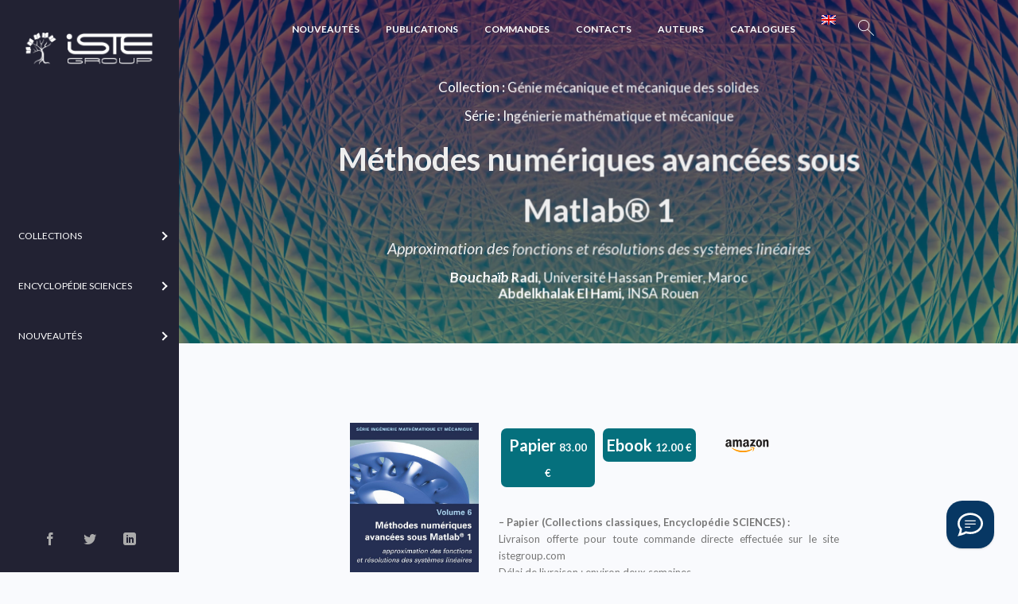

--- FILE ---
content_type: text/html; charset=UTF-8
request_url: https://www.istegroup.com/fr/produit/methodes-numeriques-avancees-sous-matlab-1/
body_size: 33962
content:
<!doctype html>
<html lang="fr-FR">
<head>
<meta charset="UTF-8">
<meta name="author" content="Yhello">
<meta name="viewport" content="width=device-width, initial-scale=1, maximum-scale=1.0, user-scalable=no">
<title>Méthodes numériques avancées sous Matlab® 1 – ISTE Editions</title>
<link rel="profile" href="http://gmpg.org/xfn/11">
<link rel="pingback" href="https://www.istegroup.com/xmlrpc.php">
<link rel="apple-touch-icon" sizes="180x180" href="https://www.istegroup.com/wp-content/themes/scibooks/assets/favicons/apple-touch-icon.png">
<link rel="icon" type="image/png" sizes="32x32" href="https://www.istegroup.com/wp-content/themes/scibooks/assets/favicons/favicon-32x32.png">
<link rel="icon" type="image/png" sizes="16x16" href="https://www.istegroup.com/wp-content/themes/scibooks/assets/favicons/favicon-16x16.png">
<link rel="manifest" href="https://www.istegroup.com/wp-content/themes/scibooks/assets/favicons/site.webmanifest">
<link rel="mask-icon" href="https://www.istegroup.com/wp-content/themes/scibooks/assets/favicons/safari-pinned-tab.svg" color="#5bbad5">
<link rel="shortcut icon" href="https://www.istegroup.com/wp-content/themes/scibooks/assets/favicons/favicon.ico">
<meta name="msapplication-TileColor" content="#ffffff">
<meta name="msapplication-config" content="https://www.istegroup.com/wp-content/themes/scibooks/assets/favicons/browserconfig.xml">
<meta name="theme-color" content="#ffffff">
<meta name='robots' content='index, follow, max-image-preview:large, max-snippet:-1, max-video-preview:-1' />
	<style>img:is([sizes="auto" i], [sizes^="auto," i]) { contain-intrinsic-size: 3000px 1500px }</style>
	
	<!-- This site is optimized with the Yoast SEO plugin v25.9 - https://yoast.com/wordpress/plugins/seo/ -->
	<title>Méthodes numériques avancées sous Matlab® 1 - ISTE Group</title>
	<meta name="description" content="Méthodes numériques avancées sous Matlab® 1 traite de l’approximation des fonctions et fournit les différentes méthodes pour résoudre les systèmes linéaires : méthode directe, itérative, calcul des valeurs propres et vecteurs propres." />
	<link rel="canonical" href="https://www.istegroup.com/en/produit/methodes-numeriques-avancees-sous-matlab-1/" />
	<meta property="og:locale" content="fr_FR" />
	<meta property="og:type" content="article" />
	<meta property="og:title" content="Méthodes numériques avancées sous Matlab® 1 - ISTE Group" />
	<meta property="og:description" content="Méthodes numériques avancées sous Matlab® 1 traite de l’approximation des fonctions et fournit les différentes méthodes pour résoudre les systèmes linéaires : méthode directe, itérative, calcul des valeurs propres et vecteurs propres." />
	<meta property="og:url" content="https://www.istegroup.com/en/produit/methodes-numeriques-avancees-sous-matlab-1/" />
	<meta property="og:site_name" content="ISTE Group" />
	<meta property="article:modified_time" content="2024-01-03T13:42:19+00:00" />
	<meta property="og:image" content="https://www.istegroup.com/wp-content/uploads/2018/11/Radi-1_Front.Cover_-scaled.jpg" />
	<meta property="og:image:width" content="1661" />
	<meta property="og:image:height" content="2560" />
	<meta property="og:image:type" content="image/jpeg" />
	<meta name="twitter:card" content="summary_large_image" />
	<meta name="twitter:label1" content="Est. reading time" />
	<meta name="twitter:data1" content="1 minute" />
	<script type="application/ld+json" class="yoast-schema-graph">{"@context":"https://schema.org","@graph":[{"@type":"WebPage","@id":"https://www.istegroup.com/en/produit/methodes-numeriques-avancees-sous-matlab-1/","url":"https://www.istegroup.com/en/produit/methodes-numeriques-avancees-sous-matlab-1/","name":"Méthodes numériques avancées sous Matlab® 1 - ISTE Group","isPartOf":{"@id":"https://www.istegroup.com/#website"},"primaryImageOfPage":{"@id":"https://www.istegroup.com/en/produit/methodes-numeriques-avancees-sous-matlab-1/#primaryimage"},"image":{"@id":"https://www.istegroup.com/en/produit/methodes-numeriques-avancees-sous-matlab-1/#primaryimage"},"thumbnailUrl":"https://www.istegroup.com/wp-content/uploads/2018/11/Radi-1_Front.Cover_-scaled.jpg","datePublished":"2018-05-10T08:52:55+00:00","dateModified":"2024-01-03T13:42:19+00:00","description":"Méthodes numériques avancées sous Matlab® 1 traite de l’approximation des fonctions et fournit les différentes méthodes pour résoudre les systèmes linéaires : méthode directe, itérative, calcul des valeurs propres et vecteurs propres.","breadcrumb":{"@id":"https://www.istegroup.com/en/produit/methodes-numeriques-avancees-sous-matlab-1/#breadcrumb"},"inLanguage":"fr-FR","potentialAction":[{"@type":"ReadAction","target":["https://www.istegroup.com/en/produit/methodes-numeriques-avancees-sous-matlab-1/"]}]},{"@type":"ImageObject","inLanguage":"fr-FR","@id":"https://www.istegroup.com/en/produit/methodes-numeriques-avancees-sous-matlab-1/#primaryimage","url":"https://www.istegroup.com/wp-content/uploads/2018/11/Radi-1_Front.Cover_-scaled.jpg","contentUrl":"https://www.istegroup.com/wp-content/uploads/2018/11/Radi-1_Front.Cover_-scaled.jpg","width":1661,"height":2560,"caption":"Approximation des fonctions et résolutions des systèmes linéaires"},{"@type":"BreadcrumbList","@id":"https://www.istegroup.com/en/produit/methodes-numeriques-avancees-sous-matlab-1/#breadcrumb","itemListElement":[{"@type":"ListItem","position":1,"name":"Home","item":"https://www.istegroup.com/"},{"@type":"ListItem","position":2,"name":"Shop","item":"https://www.istegroup.com/fr/nouveautes/"},{"@type":"ListItem","position":3,"name":"Méthodes numériques avancées sous Matlab® 1"}]},{"@type":"WebSite","@id":"https://www.istegroup.com/#website","url":"https://www.istegroup.com/","name":"ISTE Group","description":"Éditeur des Sciences","potentialAction":[{"@type":"SearchAction","target":{"@type":"EntryPoint","urlTemplate":"https://www.istegroup.com/?s={search_term_string}"},"query-input":{"@type":"PropertyValueSpecification","valueRequired":true,"valueName":"search_term_string"}}],"inLanguage":"fr-FR"}]}</script>
	<!-- / Yoast SEO plugin. -->


<link rel='dns-prefetch' href='//app.boei.help' />
<link rel='dns-prefetch' href='//fonts.googleapis.com' />
<link rel="alternate" type="application/rss+xml" title="ISTE Group &raquo; Flux" href="https://www.istegroup.com/fr/feed/" />
<link rel="alternate" type="application/rss+xml" title="ISTE Group &raquo; Flux des commentaires" href="https://www.istegroup.com/fr/comments/feed/" />
<script type="text/javascript">
/* <![CDATA[ */
window._wpemojiSettings = {"baseUrl":"https:\/\/s.w.org\/images\/core\/emoji\/15.0.3\/72x72\/","ext":".png","svgUrl":"https:\/\/s.w.org\/images\/core\/emoji\/15.0.3\/svg\/","svgExt":".svg","source":{"concatemoji":"https:\/\/www.istegroup.com\/wp-includes\/js\/wp-emoji-release.min.js?ver=6.7.1"}};
/*! This file is auto-generated */
!function(i,n){var o,s,e;function c(e){try{var t={supportTests:e,timestamp:(new Date).valueOf()};sessionStorage.setItem(o,JSON.stringify(t))}catch(e){}}function p(e,t,n){e.clearRect(0,0,e.canvas.width,e.canvas.height),e.fillText(t,0,0);var t=new Uint32Array(e.getImageData(0,0,e.canvas.width,e.canvas.height).data),r=(e.clearRect(0,0,e.canvas.width,e.canvas.height),e.fillText(n,0,0),new Uint32Array(e.getImageData(0,0,e.canvas.width,e.canvas.height).data));return t.every(function(e,t){return e===r[t]})}function u(e,t,n){switch(t){case"flag":return n(e,"\ud83c\udff3\ufe0f\u200d\u26a7\ufe0f","\ud83c\udff3\ufe0f\u200b\u26a7\ufe0f")?!1:!n(e,"\ud83c\uddfa\ud83c\uddf3","\ud83c\uddfa\u200b\ud83c\uddf3")&&!n(e,"\ud83c\udff4\udb40\udc67\udb40\udc62\udb40\udc65\udb40\udc6e\udb40\udc67\udb40\udc7f","\ud83c\udff4\u200b\udb40\udc67\u200b\udb40\udc62\u200b\udb40\udc65\u200b\udb40\udc6e\u200b\udb40\udc67\u200b\udb40\udc7f");case"emoji":return!n(e,"\ud83d\udc26\u200d\u2b1b","\ud83d\udc26\u200b\u2b1b")}return!1}function f(e,t,n){var r="undefined"!=typeof WorkerGlobalScope&&self instanceof WorkerGlobalScope?new OffscreenCanvas(300,150):i.createElement("canvas"),a=r.getContext("2d",{willReadFrequently:!0}),o=(a.textBaseline="top",a.font="600 32px Arial",{});return e.forEach(function(e){o[e]=t(a,e,n)}),o}function t(e){var t=i.createElement("script");t.src=e,t.defer=!0,i.head.appendChild(t)}"undefined"!=typeof Promise&&(o="wpEmojiSettingsSupports",s=["flag","emoji"],n.supports={everything:!0,everythingExceptFlag:!0},e=new Promise(function(e){i.addEventListener("DOMContentLoaded",e,{once:!0})}),new Promise(function(t){var n=function(){try{var e=JSON.parse(sessionStorage.getItem(o));if("object"==typeof e&&"number"==typeof e.timestamp&&(new Date).valueOf()<e.timestamp+604800&&"object"==typeof e.supportTests)return e.supportTests}catch(e){}return null}();if(!n){if("undefined"!=typeof Worker&&"undefined"!=typeof OffscreenCanvas&&"undefined"!=typeof URL&&URL.createObjectURL&&"undefined"!=typeof Blob)try{var e="postMessage("+f.toString()+"("+[JSON.stringify(s),u.toString(),p.toString()].join(",")+"));",r=new Blob([e],{type:"text/javascript"}),a=new Worker(URL.createObjectURL(r),{name:"wpTestEmojiSupports"});return void(a.onmessage=function(e){c(n=e.data),a.terminate(),t(n)})}catch(e){}c(n=f(s,u,p))}t(n)}).then(function(e){for(var t in e)n.supports[t]=e[t],n.supports.everything=n.supports.everything&&n.supports[t],"flag"!==t&&(n.supports.everythingExceptFlag=n.supports.everythingExceptFlag&&n.supports[t]);n.supports.everythingExceptFlag=n.supports.everythingExceptFlag&&!n.supports.flag,n.DOMReady=!1,n.readyCallback=function(){n.DOMReady=!0}}).then(function(){return e}).then(function(){var e;n.supports.everything||(n.readyCallback(),(e=n.source||{}).concatemoji?t(e.concatemoji):e.wpemoji&&e.twemoji&&(t(e.twemoji),t(e.wpemoji)))}))}((window,document),window._wpemojiSettings);
/* ]]> */
</script>
<link rel='stylesheet' id='wc-realex-redirect-checkout-block-css' href='https://www.istegroup.com/wp-content/plugins/woocommerce-gateway-realex-redirect/assets/css/blocks/wc-realex-redirect-checkout-block.css?ver=3.3.1' type='text/css' media='all' />
<link rel='stylesheet' id='afwssv_frontc-css' href='https://www.istegroup.com/wp-content/plugins/show-products-by-attributes-variations/assets/css/afwssv_front_css.css?ver=1.0' type='text/css' media='all' />
<link rel='stylesheet' id='vtprd-front-end-style-css' href='https://www.istegroup.com/wp-content/plugins/pricing-deals-for-woocommerce/core/css/vtprd-front-end-min.css?ver=6.7.1' type='text/css' media='all' />
<style id='vtprd-inline-inline-css' type='text/css'>
.coupon-testcoupon{display:none !important;}
</style>
<link rel='stylesheet' id='la-icon-maneger-style-css' href='https://www.istegroup.com/wp-content/uploads/la_icon_sets/style.min.css?ver=6.7.1' type='text/css' media='all' />
<style id='wp-emoji-styles-inline-css' type='text/css'>

	img.wp-smiley, img.emoji {
		display: inline !important;
		border: none !important;
		box-shadow: none !important;
		height: 1em !important;
		width: 1em !important;
		margin: 0 0.07em !important;
		vertical-align: -0.1em !important;
		background: none !important;
		padding: 0 !important;
	}
</style>
<link rel='stylesheet' id='contact-form-7-css' href='https://www.istegroup.com/wp-content/plugins/contact-form-7/includes/css/styles.css?ver=6.1.1' type='text/css' media='all' />
<link rel='stylesheet' id='sf_styles-css' href='https://www.istegroup.com/wp-content/plugins/superfly-menu/css/public.min.css?ver=6.7.1' type='text/css' media='all' />
<link rel='stylesheet' id='photoswipe-css' href='https://www.istegroup.com/wp-content/plugins/woocommerce/assets/css/photoswipe/photoswipe.min.css?ver=9.4.2' type='text/css' media='all' />
<link rel='stylesheet' id='photoswipe-default-skin-css' href='https://www.istegroup.com/wp-content/plugins/woocommerce/assets/css/photoswipe/default-skin/default-skin.min.css?ver=9.4.2' type='text/css' media='all' />
<style id='woocommerce-inline-inline-css' type='text/css'>
.woocommerce form .form-row .required { visibility: visible; }
</style>
<link rel='stylesheet' id='wc-realex-redirect-css' href='https://www.istegroup.com/wp-content/plugins/woocommerce-gateway-realex-redirect/assets/css/frontend/wc-realex-redirect.min.css?ver=3.3.1' type='text/css' media='all' />
<link rel='stylesheet' id='scibooks-style-css' href='https://www.istegroup.com/wp-content/themes/scibooks/style.css?ver=1.0' type='text/css' media='all' />
<link rel='stylesheet' id='scibooks-icons-css' href='https://www.istegroup.com/wp-content/themes/scibooks/assets/sass/base/icons.css?ver=1.0' type='text/css' media='all' />
<link rel='stylesheet' id='scibooks-fonts-css' href='https://fonts.googleapis.com/css?family=Inconsolata:400|Lato:400,400i,700,900&#038;subset=latin%2Clatin-ext' type='text/css' media='all' />
<link rel='stylesheet' id='ms-main-css' href='https://www.istegroup.com/wp-content/plugins/masterslider/public/assets/css/masterslider.main.css?ver=3.6.5' type='text/css' media='all' />
<link rel='stylesheet' id='ms-custom-css' href='https://www.istegroup.com/wp-content/uploads/masterslider/custom.css?ver=69.3' type='text/css' media='all' />
<link rel='stylesheet' id='scibooks-woocommerce-style-css' href='https://www.istegroup.com/wp-content/themes/scibooks/assets/sass/woocommerce/woocommerce.css?ver=1.0' type='text/css' media='all' />
<link rel='stylesheet' id='cart-tab-styles-css' href='https://www.istegroup.com/wp-content/plugins/woocommerce-cart-tab/includes/../assets/css/style.css?ver=1.1.2' type='text/css' media='all' />
<style id='cart-tab-styles-inline-css' type='text/css'>

			.woocommerce-cart-tab-container {
				background-color: #f8f8f8;
			}

			.woocommerce-cart-tab,
			.woocommerce-cart-tab-container .widget_shopping_cart .widgettitle,
			.woocommerce-cart-tab-container .widget_shopping_cart .buttons {
				background-color: #ffffff;
			}

			.woocommerce-cart-tab,
			.woocommerce-cart-tab:hover {
				color: #ffffff;
			}

			.woocommerce-cart-tab__contents {
				background-color: #333333;
			}

			.woocommerce-cart-tab__icon-bag {
				fill: #333333;
			}
</style>
<script type="text/javascript" src="https://www.istegroup.com/wp-content/plugins/jquery-updater/js/jquery-3.7.1.min.js?ver=3.7.1" id="jquery-core-js"></script>
<script type="text/javascript" src="https://www.istegroup.com/wp-content/plugins/jquery-updater/js/jquery-migrate-3.5.2.min.js?ver=3.5.2" id="jquery-migrate-js"></script>
<script type="text/javascript" id="afwssv_front-js-extra">
/* <![CDATA[ */
var afwssv_phpvars = {"afwssv_enable_toggle":"yes","afwssv_toggle_text":""};
/* ]]> */
</script>
<script type="text/javascript" src="https://www.istegroup.com/wp-content/plugins/show-products-by-attributes-variations/assets/js/afwssv_front.js?ver=1.0" id="afwssv_front-js"></script>
<script type="text/javascript" src="https://www.istegroup.com/wp-content/plugins/superfly-menu/includes/vendor/looks_awesome/icon_manager/js/md5.js?ver=1.0,0" id="la-icon-manager-md5-js"></script>
<script type="text/javascript" src="https://www.istegroup.com/wp-content/plugins/superfly-menu/includes/vendor/looks_awesome/icon_manager/js/util.js?ver=1.0,0" id="la-icon-manager-util-js"></script>
<script type="text/javascript" id="sf_main-js-extra">
/* <![CDATA[ */
var SF_Opts = {"wp_menu_id":"4269","social":{"facebook":"https:\/\/www.facebook.com\/istepublishing\/","twitter":"https:\/\/twitter.com\/iste_editions","linkedin":"https:\/\/fr.linkedin.com\/company\/iste-group"},"search":"no","blur":"yes","fade":"no","test_mode":"no","hide_def":"no","mob_nav":"no","dynamic":"no","parent_ignore":"yes","sidebar_style":"side","sidebar_behaviour":"always","alt_menu":"","sidebar_pos":"left","width_panel_1":"225","width_panel_2":"250","width_panel_3":"250","width_panel_4":"200","base_color":"#223","opening_type":"hover","sub_type":"flyout","video_bg":"","video_mob":"no","video_preload":"no","sub_mob_type":"dropdown","sub_opening_type":"hover","label":"metro","label_top":"0px","label_size":"53","label_vis":"yes","item_padding":"25","bg":"","path":"https:\/\/www.istegroup.com\/wp-content\/plugins\/superfly-menu\/img\/","menu":"{\"4269\":{\"term_id\":4269,\"name\":\"Flymenu\",\"loc\":{\"pages\":{\"16\":1,\"17\":1,\"18\":1,\"114\":1,\"9154\":1,\"9531\":1,\"9533\":1,\"12321\":1,\"12324\":1,\"12365\":1,\"13875\":1,\"13971\":1,\"13973\":1,\"14163\":1,\"15631\":1,\"16552\":1,\"16752\":1,\"17811\":1,\"18735\":1,\"18970\":1,\"18985\":1,\"19611\":1,\"19996\":1,\"20493\":1,\"20900\":1,\"21018\":1,\"21507\":1,\"21824\":1,\"21844\":1,\"23145\":1,\"23211\":1,\"24761\":1,\"29834\":1,\"34438\":1,\"34890\":1,\"36662\":1,\"36722\":1,\"37459\":1,\"40990\":1,\"42338\":1,\"43620\":1,\"43673\":1,\"43698\":1,\"43730\":1,\"43762\":1,\"47576\":1,\"47632\":1,\"48240\":1,\"48945\":1},\"cposts\":{\"parcour\":1,\"product\":1,\"vtprd-rule\":1,\"auteur\":1,\"member\":1,\"bestsellers\":1,\"collection\":1,\"series\":1,\"department\":1,\"domain\":1,\"theme\":1,\"journal\":1,\"book\":1,\"popupbuilder\":1},\"cats\":{\"1\":1,\"3830\":1},\"taxes\":{},\"langs\":{},\"wp_pages\":{\"front\":1,\"home\":1,\"archive\":1,\"single\":1,\"forbidden\":1,\"search\":1},\"ids\":[\"\"]},\"isDef\":true}}","togglers":"","subMenuSupport":"yes","subMenuSelector":"sub-menu, children","eventsInterval":"51","activeClassSelector":"current-menu-item","allowedTags":"DIV, NAV, UL, OL, LI, A, P, H1, H2, H3, H4, SPAN","menuData":[],"siteBase":"https:\/\/www.istegroup.com","plugin_ver":"5.0.19"};
/* ]]> */
</script>
<script type="text/javascript" src="https://www.istegroup.com/wp-content/plugins/superfly-menu/js/public.min.js?ver=5.0.19" id="sf_main-js"></script>
<script type="text/javascript" src="https://www.istegroup.com/wp-content/plugins/woocommerce/assets/js/jquery-blockui/jquery.blockUI.min.js?ver=2.7.0-wc.9.4.2" id="jquery-blockui-js" defer="defer" data-wp-strategy="defer"></script>
<script type="text/javascript" id="wc-add-to-cart-js-extra">
/* <![CDATA[ */
var wc_add_to_cart_params = {"ajax_url":"\/wp-admin\/admin-ajax.php","wc_ajax_url":"\/fr\/?wc-ajax=%%endpoint%%","i18n_view_cart":"Voir le panier","cart_url":"https:\/\/www.istegroup.com\/fr\/panier\/","is_cart":"","cart_redirect_after_add":"no"};
/* ]]> */
</script>
<script type="text/javascript" src="https://www.istegroup.com/wp-content/plugins/woocommerce/assets/js/frontend/add-to-cart.min.js?ver=9.4.2" id="wc-add-to-cart-js" defer="defer" data-wp-strategy="defer"></script>
<script type="text/javascript" src="https://www.istegroup.com/wp-content/plugins/woocommerce/assets/js/flexslider/jquery.flexslider.min.js?ver=2.7.2-wc.9.4.2" id="flexslider-js" defer="defer" data-wp-strategy="defer"></script>
<script type="text/javascript" src="https://www.istegroup.com/wp-content/plugins/woocommerce/assets/js/photoswipe/photoswipe.min.js?ver=4.1.1-wc.9.4.2" id="photoswipe-js" defer="defer" data-wp-strategy="defer"></script>
<script type="text/javascript" src="https://www.istegroup.com/wp-content/plugins/woocommerce/assets/js/photoswipe/photoswipe-ui-default.min.js?ver=4.1.1-wc.9.4.2" id="photoswipe-ui-default-js" defer="defer" data-wp-strategy="defer"></script>
<script type="text/javascript" id="wc-single-product-js-extra">
/* <![CDATA[ */
var wc_single_product_params = {"i18n_required_rating_text":"Veuillez s\u00e9lectionner une note","review_rating_required":"yes","flexslider":{"rtl":false,"animation":"slide","smoothHeight":true,"directionNav":false,"controlNav":"thumbnails","slideshow":false,"animationSpeed":500,"animationLoop":false,"allowOneSlide":false},"zoom_enabled":"","zoom_options":[],"photoswipe_enabled":"1","photoswipe_options":{"shareEl":false,"closeOnScroll":false,"history":false,"hideAnimationDuration":0,"showAnimationDuration":0},"flexslider_enabled":"1"};
/* ]]> */
</script>
<script type="text/javascript" src="https://www.istegroup.com/wp-content/plugins/woocommerce/assets/js/frontend/single-product.min.js?ver=9.4.2" id="wc-single-product-js" defer="defer" data-wp-strategy="defer"></script>
<script type="text/javascript" src="https://www.istegroup.com/wp-content/plugins/woocommerce/assets/js/js-cookie/js.cookie.min.js?ver=2.1.4-wc.9.4.2" id="js-cookie-js" defer="defer" data-wp-strategy="defer"></script>
<script type="text/javascript" id="woocommerce-js-extra">
/* <![CDATA[ */
var woocommerce_params = {"ajax_url":"\/wp-admin\/admin-ajax.php","wc_ajax_url":"\/fr\/?wc-ajax=%%endpoint%%"};
/* ]]> */
</script>
<script type="text/javascript" src="https://www.istegroup.com/wp-content/plugins/woocommerce/assets/js/frontend/woocommerce.min.js?ver=9.4.2" id="woocommerce-js" defer="defer" data-wp-strategy="defer"></script>
<script type="text/javascript" src="https://www.istegroup.com/wp-content/plugins/woocommerce-cart-tab/includes/../assets/js/cart-tab.min.js?ver=1.1.2" id="cart-tab-script-js"></script>
<link rel="https://api.w.org/" href="https://www.istegroup.com/fr/wp-json/" /><link rel="alternate" title="JSON" type="application/json" href="https://www.istegroup.com/fr/wp-json/wp/v2/product/12546" /><link rel="EditURI" type="application/rsd+xml" title="RSD" href="https://www.istegroup.com/xmlrpc.php?rsd" />
<meta name="generator" content="WordPress 6.7.1" />
<meta name="generator" content="WooCommerce 9.4.2" />
<link rel='shortlink' href='https://www.istegroup.com/fr/?p=12546' />
<link rel="alternate" title="oEmbed (JSON)" type="application/json+oembed" href="https://www.istegroup.com/fr/wp-json/oembed/1.0/embed?url=https%3A%2F%2Fwww.istegroup.com%2Ffr%2Fproduit%2Fmethodes-numeriques-avancees-sous-matlab-1%2F" />
<link rel="alternate" title="oEmbed (XML)" type="text/xml+oembed" href="https://www.istegroup.com/fr/wp-json/oembed/1.0/embed?url=https%3A%2F%2Fwww.istegroup.com%2Ffr%2Fproduit%2Fmethodes-numeriques-avancees-sous-matlab-1%2F&#038;format=xml" />

		<!-- GA Google Analytics @ https://m0n.co/ga -->
		<script async src="https://www.googletagmanager.com/gtag/js?id=G-XGH6H5RFC2"></script>
		<script>
			window.dataLayer = window.dataLayer || [];
			function gtag(){dataLayer.push(arguments);}
			gtag('js', new Date());
			gtag('config', 'G-XGH6H5RFC2');
		</script>

	<script>var ms_grabbing_curosr='https://www.istegroup.com/wp-content/plugins/masterslider/public/assets/css/common/grabbing.cur',ms_grab_curosr='https://www.istegroup.com/wp-content/plugins/masterslider/public/assets/css/common/grab.cur';</script>
<meta name="generator" content="MasterSlider 3.6.5 - Responsive Touch Image Slider" />
<script>

    // global
    window.SFM_is_mobile = (function () {
        var n = navigator.userAgent;
        var reg = new RegExp('Android\s([0-9\.]*)')
        var match = n.toLowerCase().match(reg);
        var android =  match ? parseFloat(match[1]) : false;
        if (android && android < 3.6) {
        	return;
        };

        return n.match(/Android|BlackBerry|IEMobile|iPhone|iPad|iPod|Opera Mini/i);
    })();

    window.SFM_current_page_menu = '4269';

    (function(){

        var mob_bar = '';
        var pos = 'left';
        var iconbar = '';

        var SFM_skew_disabled = ( function( ) {
            var window_width = window.innerWidth;
            var sfm_width = 225;
            if ( sfm_width * 2 >= window_width ) {
                return true;
            }
            return false;
        } )( );

        var classes = SFM_is_mobile ? 'sfm-mobile' : 'sfm-desktop';
        var html = document.getElementsByTagName('html')[0]; // pointer
        classes += mob_bar ? ' sfm-mob-nav' : '';
        classes += ' sfm-pos-' + pos;
        classes += iconbar ? ' sfm-bar' : '';
		classes += SFM_skew_disabled ? ' sfm-skew-disabled' : '';

        html.className = html.className == '' ?  classes : html.className + ' ' + classes;

    })();
</script>
<style type="text/css" id="superfly-dynamic">
    @font-face {
        font-family: 'sfm-icomoon';
        src:url('https://www.istegroup.com/wp-content/plugins/superfly-menu/img/fonts/icomoon.eot?wehgh4');
        src: url('https://www.istegroup.com/wp-content/plugins/superfly-menu/img/fonts/icomoon.svg?wehgh4#icomoon') format('svg'),
        url('https://www.istegroup.com/wp-content/plugins/superfly-menu/img/fonts/icomoon.eot?#iefixwehgh4') format('embedded-opentype'),
        url('https://www.istegroup.com/wp-content/plugins/superfly-menu/img/fonts/icomoon.woff?wehgh4') format('woff'),
        url('https://www.istegroup.com/wp-content/plugins/superfly-menu/img/fonts/icomoon.ttf?wehgh4') format('truetype');
        font-weight: normal;
        font-style: normal;
        font-display: swap;
    }
        .sfm-navicon, .sfm-navicon:after, .sfm-navicon:before, .sfm-sidebar-close:before, .sfm-sidebar-close:after {
        height: 1px !important;
    }
    .sfm-label-square .sfm-navicon-button, .sfm-label-rsquare .sfm-navicon-button, .sfm-label-circle .sfm-navicon-button {
    border-width: 1px !important;
    }

    .sfm-vertical-nav .sfm-submenu-visible > a .sfm-sm-indicator i:after {
    -webkit-transform: rotate(180deg);
    transform: rotate(180deg);
    }

    #sfm-mob-navbar .sfm-navicon-button:after {
    /*width: 30px;*/
    }

    .sfm-pos-right .sfm-vertical-nav .sfm-has-child-menu > a:before {
    display: none;
    }

    #sfm-sidebar.sfm-vertical-nav .sfm-menu .sfm-sm-indicator {
    /*background: rgba(255,255,255,0.085);*/
    }

    .sfm-pos-right #sfm-sidebar.sfm-vertical-nav .sfm-menu li a {
    /*padding-left: 10px !important;*/
    }

    .sfm-pos-right #sfm-sidebar.sfm-vertical-nav .sfm-sm-indicator {
    left: auto;
    right: 0;
    }

    #sfm-sidebar.sfm-compact .sfm-nav {
    min-height: 50vh;
    height: auto;
    max-height: none;
    margin-top: 30px;
    }

    #sfm-sidebar.sfm-compact  input[type=search] {
    font-size: 16px;
    }
    /*}*/

            #sfm-sidebar .sfm-sidebar-bg, #sfm-sidebar .sfm-social {
        background-color: #223 !important;
        }

            #sfm-sidebar .sfm-logo img {
        max-height: px;
        }
    

    #sfm-sidebar, .sfm-sidebar-bg, #sfm-sidebar .sfm-nav, #sfm-sidebar .sfm-widget, #sfm-sidebar .sfm-logo, #sfm-sidebar .sfm-social, .sfm-style-toolbar .sfm-copy {
    width: 225px;
    }
        #sfm-sidebar:not(.sfm-iconbar) .sfm-menu li > a span{
        max-width: calc(225px - 80px);    }
    #sfm-sidebar .sfm-social {
    background-color: transparent !important;
    }

    

    
    
    
    
    #sfm-sidebar .sfm-menu li > a:before {
        background: #ffffff;
    }

    #sfm-sidebar .sfm-menu-level-1 li > a:before {
        background: #ffffff;
    }

    #sfm-sidebar .sfm-menu-level-2 li > a:before {
        background: #ffffff;
    }
    #sfm-sidebar .sfm-menu-level-3 li > a:before {
        background: #ffffff;
    }

    @media only screen and (min-width: 800px) {
        #sfm-sidebar .sfm-menu-level-0 li:hover:before,
        #sfm-sidebar .sfm-menu-level-0 li.sfm-active-item:before,
        #sfm-sidebar .sfm-menu-level-0 li.sfm-active-smooth:before {
            background-color: #ffffff;
        }
    }

    #sfm-sidebar .sfm-view-level-1 .sfm-menu li:hover:before,
    #sfm-sidebar .sfm-view-level-1 .sfm-menu li.sfm-active-item:before {
        background-color: #ffffff;
    }

    #sfm-sidebar .sfm-view-level-2 .sfm-menu li:hover:before,
    #sfm-sidebar .sfm-view-level-2 .sfm-menu li.sfm-active-item:before {
        background-color: #ffffff;
    }

    #sfm-sidebar .sfm-view-level-3 .sfm-menu li:hover:before,
    #sfm-sidebar .sfm-view-level-3 .sfm-menu li.sfm-active-item:before {
        background-color: #ffffff;
    }
        #sfm-sidebar .sfm-menu li:hover > a span,
    #sfm-sidebar .sfm-menu li > a:focus span,
    #sfm-sidebar .sfm-menu li:hover > a img,
    #sfm-sidebar .sfm-menu li > a:focus img,
    #sfm-sidebar .sfm-menu li:hover > a .la_icon,
    #sfm-sidebar .sfm-menu li > a:focus .la_icon,
    #sfm-sidebar .sfm-menu li.sfm-submenu-visible > a img,
    #sfm-sidebar .sfm-menu li.sfm-submenu-visible > a .la_icon,
    #sfm-sidebar .sfm-menu li.sfm-submenu-visible > a span {
    right: -2px;
    left: auto;
    }

    .sfm-pos-right .sfm-sub-flyout #sfm-sidebar .sfm-menu li > a:focus span,
    .sfm-pos-right .sfm-sub-flyout #sfm-sidebar .sfm-menu li:hover > a span,
    .sfm-pos-right .sfm-sub-flyout #sfm-sidebar .sfm-menu li:hover > a img,
    .sfm-pos-right .sfm-sub-flyout #sfm-sidebar .sfm-menu li > a:focus img,
    .sfm-pos-right .sfm-sub-flyout #sfm-sidebar .sfm-menu li.sfm-submenu-visible > a img,
    .sfm-pos-right .sfm-sub-flyout #sfm-sidebar .sfm-menu li.sfm-submenu-visible > a span {
    right: 2px;
    left: auto;
    }

        #sfm-sidebar .sfm-menu li a,
        #sfm-sidebar .sfm-chapter,
        #sfm-sidebar .widget-area,
        .sfm-search-form input {
        padding-left: 10% !important;
        }

        .sfm-pos-right .sfm-sub-flyout #sfm-sidebar .sfm-menu li a,
        .sfm-pos-right .sfm-sub-flyout #sfm-sidebar .sfm-view .sfm-back-parent,
        .sfm-pos-right .sfm-sub-flyout #sfm-sidebar .sfm-chapter,
        .sfm-pos-right .sfm-sub-flyout #sfm-sidebar .widget-area,
        .sfm-pos-right .sfm-sub-flyout .sfm-search-form input {
        padding-left: 14% !important;
        }
                #sfm-sidebar .sfm-child-menu.sfm-menu-level-1 li a {
        padding-left: 12% !important;
        }
        #sfm-sidebar .sfm-child-menu.sfm-menu-level-2 li a {
        padding-left: 14% !important;
        }
    
        #sfm-sidebar.sfm-compact .sfm-social li {
        text-align: left;
        }

        #sfm-sidebar.sfm-compact .sfm-social:before {
        right: auto;
        left: auto;
        left: 10%;
        }

                #sfm-sidebar:after {
    display: none !important;
    }

    


    #sfm-sidebar,
    .sfm-pos-right .sfm-sidebar-slide.sfm-body-pushed #sfm-mob-navbar {
    -webkit-transform: translate3d(-225px,0,0);
    transform: translate3d(-225px,0,0);
    }


    .sfm-pos-right #sfm-sidebar, .sfm-sidebar-slide.sfm-body-pushed #sfm-mob-navbar {
    -webkit-transform: translate3d(225px,0,0);
    transform: translate3d(225px,0,0);
    }

        @media only screen and (min-width: 800px) {
            #sfm-sidebar {
            -webkit-transform: translate3d(0,0,0);
            transform: translate3d(0,0,0);
            }

            .sfm-pos-left body, .sfm-pos-left #wpadminbar {
            padding-left: 225px !important;
            box-sizing: border-box !important;
            }

            #sfm-sidebar{
            display:block !important
            }

            .sfm-pos-right body, .sfm-pos-right #wpadminbar {
            padding-right: 225px !important;
            box-sizing: border-box !important;
            }
        }

        #sfm-sidebar .sfm-rollback {
        /*display: none !important;*/
        }

        body.sfm-body-pushed > * {
        -webkit-transform: translate3d(112.5px,0,0);
        transform: translate3d(112.5px,0,0);
        }

        .sfm-pos-right .sfm-body-pushed > * {
        -webkit-transform: translate3d(-112.5px,0,0);
        transform: translate3d(-112.5px,0,0);
        }

    

    .sfm-pos-left #sfm-sidebar .sfm-view-level-1 {
    left: 225px;
    width: 250px;
    -webkit-transform: translate3d(-250px,0,0);
    transform: translate3d(-250px,0,0);
    }

    #sfm-sidebar .sfm-view-level-1 .sfm-menu {
         width: 250px;
    }
    #sfm-sidebar .sfm-view-level-2 .sfm-menu {
         width: 250px;
    }
    #sfm-sidebar .sfm-view-level-3 .sfm-menu {
         width: 200px;
    }

    .sfm-pos-right #sfm-sidebar .sfm-view-level-1 {
    left: auto;
    right: 225px;
    width: 250px;
    -webkit-transform: translate3d(250px,0,0);
    transform: translate3d(250px,0,0);
    }

    .sfm-pos-left #sfm-sidebar .sfm-view-level-2 {
    left: 475px;
    width: 250px;
    -webkit-transform: translate3d(-725px,0,0);
    transform: translate3d(-725px,0,0);
    }

    .sfm-pos-right #sfm-sidebar .sfm-view-level-2
    {
    left: auto;
    right: 475px;
    width: 250px;
    -webkit-transform: translate3d(725px,0,0);
    transform: translate3d(725px,0,0);
    }

    .sfm-pos-left #sfm-sidebar .sfm-view-level-3 {
    left: 725px;
    width: 200px;
    -webkit-transform: translate3d(-925px,0,0);
    transform: translate3d(-925px,0,0);
    }

    .sfm-pos-right #sfm-sidebar .sfm-view-level-3 {
    left: auto;
    right: 725px;
    width: 200px;
    -webkit-transform: translate3d(725px,0,0);
    transform: translate3d(725px,0,0);
    }

    .sfm-view-pushed-1 #sfm-sidebar .sfm-view-level-2 {
    -webkit-transform: translate3d(-250px,0,0);
    transform: translate3d(-250px,0,0);
    }

    .sfm-pos-right .sfm-view-pushed-1 #sfm-sidebar .sfm-view-level-2 {
    -webkit-transform: translate3d(250px,0,0);
    transform: translate3d(250px,0,0);
    }

    .sfm-view-pushed-2 #sfm-sidebar .sfm-view-level-3 {
    -webkit-transform: translate3d(-200px,0,0);
    transform: translate3d(-200px,0,0);
    }

    .sfm-pos-right .sfm-view-pushed-2 #sfm-sidebar .sfm-view-level-3 {
    -webkit-transform: translate3d(200px,0,0);
    transform: translate3d(200px,0,0);
    }

    .sfm-sub-swipe #sfm-sidebar .sfm-view-level-1,
    .sfm-sub-swipe #sfm-sidebar .sfm-view-level-2,
    .sfm-sub-swipe #sfm-sidebar .sfm-view-level-3,
    .sfm-sub-swipe #sfm-sidebar .sfm-view-level-custom,
    .sfm-sub-dropdown #sfm-sidebar .sfm-view-level-custom {
    left: 225px;
    width: 225px;
    }

    .sfm-sub-dropdown #sfm-sidebar .sfm-view-level-custom {
    width: 225px !important;
    }

    .sfm-sub-swipe #sfm-sidebar .sfm-view-level-custom,
    .sfm-sub-swipe #sfm-sidebar .sfm-view-level-custom .sfm-custom-content,
    .sfm-sub-swipe #sfm-sidebar .sfm-view-level-custom .sfm-content-wrapper {
    width: 250px !important;
    }

    .sfm-sub-swipe #sfm-sidebar .sfm-menu {
    width: 225px;
    }

    .sfm-sub-swipe.sfm-view-pushed-1 #sfm-sidebar .sfm-view-level-1,
    .sfm-sub-swipe.sfm-view-pushed-2 #sfm-sidebar .sfm-view-level-2,
    .sfm-sub-swipe.sfm-view-pushed-3 #sfm-sidebar .sfm-view-level-3,
    .sfm-sub-dropdown.sfm-view-pushed-custom #sfm-sidebar .sfm-view-level-custom,
    .sfm-sub-swipe.sfm-view-pushed-custom #sfm-sidebar .sfm-view-level-custom {
    -webkit-transform: translate3d(-225px,0,0) !important;
    transform: translate3d(-225px,0,0) !important;
    }

    .sfm-sub-swipe.sfm-view-pushed-1 #sfm-sidebar .sfm-scroll-main,
    .sfm-sub-swipe.sfm-view-pushed-custom #sfm-sidebar .sfm-scroll-main,
    .sfm-sub-dropdown.sfm-view-pushed-custom #sfm-sidebar .sfm-scroll-main {
    -webkit-transform: translate3d(-100%,0,0) !important;
    transform: translate3d(-100%,0,0) !important;
    }

    .sfm-sub-swipe.sfm-view-pushed-2 #sfm-sidebar .sfm-view-level-1,
    .sfm-sub-swipe.sfm-view-pushed-custom #sfm-sidebar .sfm-view-level-1,
    .sfm-sub-swipe.sfm-view-pushed-3 #sfm-sidebar .sfm-view-level-2,
    .sfm-sub-swipe.sfm-view-pushed-custom.sfm-view-pushed-2 #sfm-sidebar .sfm-view-level-2 {
    -webkit-transform: translate3d(-200%,0,0) !important;
    transform: translate3d(-200%,0,0) !important;
    }

    /* custom content */

    .sfm-pos-left .sfm-view-pushed-1.sfm-view-pushed-custom #sfm-sidebar .sfm-view-level-custom {
    right: -250px;
    }
    .sfm-pos-left .sfm-view-pushed-2.sfm-view-pushed-custom #sfm-sidebar .sfm-view-level-custom {
    right: -500px;
    }
    .sfm-pos-left .sfm-view-pushed-3.sfm-view-pushed-custom #sfm-sidebar .sfm-view-level-custom {
    right: -700px;
    }

    .sfm-sub-swipe.sfm-view-pushed-custom #sfm-sidebar .sfm-view-level-custom,
    .sfm-sub-dropdown.sfm-view-pushed-custom #sfm-sidebar .sfm-view-level-custom {
    right: 0;
    }
    .sfm-pos-right .sfm-view-pushed-1.sfm-view-pushed-custom #sfm-sidebar.sfm-sub-flyout .sfm-view-level-custom {
    left: -250px;
    }
    .sfm-pos-right .sfm-view-pushed-2.sfm-view-pushed-custom #sfm-sidebar.sfm-sub-flyout .sfm-view-level-custom {
    left: -500px;
    }
    .sfm-pos-right .sfm-view-pushed-3.sfm-view-pushed-custom #sfm-sidebar.sfm-sub-flyout .sfm-view-level-custom {
    left: -700px;
    }

    .sfm-pos-left .sfm-view-pushed-custom #sfm-sidebar .sfm-view-level-custom {
    transform: translate3d(100%,0,0);
    }
    .sfm-pos-right .sfm-view-pushed-custom #sfm-sidebar .sfm-view-level-custom {
    transform: translate3d(-100%,0,0);
    }


    
    #sfm-sidebar .sfm-menu a img{
    max-width: 40px;
    max-height: 40px;
    }
    #sfm-sidebar .sfm-menu .la_icon{
    font-size: 40px;
    min-width: 40px;
    min-height: 40px;
    }

            @media only screen and (min-width: 800px) {
        #sfm-sidebar .sfm-menu li.sfm-active-class > a:before {
            width: 100%;
        }
    }
    #sfm-sidebar.sfm-hl-line .sfm-menu li.sfm-active-class > a {
        background: rgba(0, 0, 0, 0.15);
    }
    
    #sfm-sidebar .sfm-back-parent {
        background: #223;
    }

    #sfm-sidebar .sfm-view-level-1, #sfm-sidebar ul.sfm-menu-level-1 {
        background: rgb(0 93 147 / 66%);
    }

    #sfm-sidebar .sfm-view-level-2, #sfm-sidebar ul.sfm-menu-level-2 {
        background: rgb(100 154 200 / 66%);
    }

    #sfm-sidebar .sfm-view-level-3, #sfm-sidebar ul.sfm-menu-level-3 {
    background: rgb(72, 72, 255);
    }

    #sfm-sidebar .sfm-menu-level-0 li, #sfm-sidebar .sfm-menu-level-0 li a, .sfm-title h3, #sfm-sidebar .sfm-back-parent {
    color: #ffffff;
    }

    #sfm-sidebar .sfm-menu li a, #sfm-sidebar .sfm-chapter, #sfm-sidebar .sfm-back-parent {
    padding: 25px 0;
    text-transform: uppercase;
    }
    .sfm-style-full #sfm-sidebar.sfm-hl-line .sfm-menu li > a:before {
    bottom:  20px
    }

    #sfm-sidebar .sfm-search-form input[type=text] {
    padding-top:25px;
    padding-bottom:25px;
    }

    .sfm-sub-swipe #sfm-sidebar .sfm-view .sfm-menu,
    .sfm-sub-swipe .sfm-custom-content,
    .sfm-sub-dropdown .sfm-custom-content {
    padding-top:  62px;
    }

    #sfm-sidebar .sfm-search-form span {
    top: 25px;
    font-size: 9px;
    font-weight: normal;
    }

    #sfm-sidebar {
    font-family: inherit;
    }

    #sfm-sidebar .sfm-sm-indicator {
    line-height: 12px;
    }

    #sfm-sidebar.sfm-indicators .sfm-sm-indicator i  {
    width: 6px;
    height: 6px;
    border-top-width: 2px;
    border-right-width: 2px;
    margin: -3px 0 0 -3px;
    }

    #sfm-sidebar .sfm-search-form input {
    font-size: 12px;
    }

    #sfm-sidebar .sfm-menu li a, #sfm-sidebar .sfm-menu .sfm-chapter, #sfm-sidebar .sfm-back-parent {
    font-family: inherit;
    font-weight: normal;
    font-size: 12px;
    letter-spacing: 0px;
    text-align: left;
    -webkit-font-smoothing: antialiased;
    font-smoothing: antialiased;
    text-rendering: optimizeLegibility;
    }

    #sfm-sidebar .sfm-social-abbr a {
    font-family: inherit;
    }
    #sfm-sidebar .sfm-widget,
    #sfm-sidebar .widget-area {
    text-align: left;
    }

    #sfm-sidebar .sfm-social {
    text-align: center !important;
    }

    #sfm-sidebar .sfm-menu .sfm-chapter {
    font-size: 13px;
    margin-top: 25px;
    font-weight: bold;
    text-transform: uppercase;
    }
    #sfm-sidebar .sfm-menu .sfm-chapter div{
    font-family: inherit;
    font-size: 13px;
    }
        .sfm-rollback a {
    font-family: inherit;
    }
    #sfm-sidebar .sfm-menu .la_icon{
    color: #777;
    }

    #sfm-sidebar .sfm-menu-level-0 li .sfm-sm-indicator i {
    border-color: #ffffff;
    }
    #sfm-sidebar .sfm-menu-level-0 .sfm-sl, .sfm-title h2, .sfm-social:after {
    color: #eeeeee;
    }
    #sfm-sidebar .sfm-menu-level-1 li .sfm-sm-indicator i {
    border-color: #ffffff;
    }
    #sfm-sidebar .sfm-menu-level-1 .sfm-sl {
    color: #eeeeee;
    }
    #sfm-sidebar .sfm-menu-level-2 li .sfm-sm-indicator i {
    border-color: #ffffff;
    }
    #sfm-sidebar .sfm-menu-level-2 .sfm-sl {
    color: #eeeeee;
    }
    #sfm-sidebar .sfm-menu-level-3 li .sfm-sm-indicator i {
    border-color: #ffffff;
    }
    #sfm-sidebar .sfm-menu-level-3 .sfm-sl {
    color: #eeeeee;
    }
    .sfm-menu-level-0 .sfm-chapter {
    color: #00ffb8 !important;
    }
    .sfm-menu-level-1 .sfm-chapter {
    color: #ffffff !important;
    }
    .sfm-menu-level-2 .sfm-chapter {
    color: #ffffff !important;
    }
    .sfm-menu-level-3 .sfm-chapter {
    color: #ffffff !important;
    }
    #sfm-sidebar .sfm-view-level-1 li a,
    #sfm-sidebar .sfm-menu-level-1 li a{
    color: #ffffff;
    border-color: #ffffff;
    }

    #sfm-sidebar:after {
    background-color: #223;
    }

    #sfm-sidebar .sfm-view-level-2 li a,
    #sfm-sidebar .sfm-menu-level-2 li a{
    color: #ffffff;
    border-color: #ffffff;
    }

    #sfm-sidebar .sfm-view-level-3 li a,
    #sfm-sidebar .sfm-menu-level-3 li a {
    color: #ffffff;
    border-color: #ffffff;
    }

    .sfm-navicon-button {
    top: 0px;
    }
    @media only screen and (max-width: 800px) {
    .sfm-navicon-button {
    top: 0px;
    }
    }

            .sfm-navicon-button {
        left: 0px !important;
        }
        @media only screen and (max-width: 800px) {
        .sfm-navicon-button {
        left: 0px !important;
        }
        }
    
        @media only screen and (min-width: 800px) {
        .sfm-pos-left.sfm-bar body, .sfm-pos-left.sfm-bar #wpadminbar {
        padding-left: 225px !important;
        }
        .sfm-pos-right.sfm-bar body, .sfm-pos-right.sfm-bar #wpadminbar {
        padding-right: 225px !important;
        }
    }
    .sfm-navicon:after,
    .sfm-label-text .sfm-navicon:after,
    .sfm-label-none .sfm-navicon:after {
    top: -8px;
    }
    .sfm-navicon:before,
    .sfm-label-text .sfm-navicon:before,
    .sfm-label-none .sfm-navicon:before {
    top: 8px;
    }

    .sfm-body-pushed #sfm-overlay, body[class*="sfm-view-pushed"] #sfm-overlay {
    opacity: 0.6;
    }
            .sfm-body-pushed #sfm-overlay, body[class*="sfm-view-pushed"] #sfm-overlay {
        cursor: url("https://www.istegroup.com/wp-content/plugins/superfly-menu/img/close3.png") 16 16,pointer;
        }
    


    .sfm-style-skew #sfm-sidebar .sfm-social{
    height: auto;
    /*min-height: 75px;*/
    }
    .sfm-theme-top .sfm-sidebar-bg,
    .sfm-theme-bottom .sfm-sidebar-bg{
    width: 450px;
    }
    /* Pos left */
    .sfm-theme-top .sfm-sidebar-bg{
    -webkit-transform: translate3d(-225px,0,0) skewX(-12.05deg);
    transform: translate3d(-225px,0,0) skewX(-12.05deg);
    }
    .sfm-theme-bottom .sfm-sidebar-bg{
    -webkit-transform: translate3d(-450px,0,0) skewX(12.05deg);
    transform: translate3d(-225px,0,0) skewX(12.05deg);
    }
    /* Pos right */
    .sfm-pos-right .sfm-theme-top .sfm-sidebar-bg{
    -webkit-transform: translate3d(-0px,0,0) skewX(12.05deg);
    transform: translate3d(-0px,0,0) skewX(12.05deg);
    }
    .sfm-pos-right .sfm-theme-bottom .sfm-sidebar-bg{
    -webkit-transform: translate3d(-0px,0,0) skewX(-12.05deg);
    transform: translate3d(-0px,0,0) skewX(-12.05deg);
    }
    /* exposed */
    .sfm-sidebar-exposed.sfm-theme-top .sfm-sidebar-bg,
    .sfm-sidebar-always .sfm-theme-top .sfm-sidebar-bg{
    -webkit-transform: translate3d(-75px,0,0) skewX(-12.05deg);
    transform: translate3d(-75px,0,0) skewX(-12.05deg);
    }
    .sfm-pos-right .sfm-sidebar-exposed.sfm-theme-top .sfm-sidebar-bg,
    .sfm-pos-right .sfm-sidebar-always .sfm-theme-top .sfm-sidebar-bg{
    -webkit-transform: translate3d(-225px,0,0) skewX(12.05deg);
    transform: translate3d(-112.5px,0,0) skewX(12.05deg);
    }
    .sfm-sidebar-exposed.sfm-theme-bottom .sfm-sidebar-bg,
    .sfm-sidebar-always .sfm-theme-bottom .sfm-sidebar-bg{
    -webkit-transform: translate3d(-150px,0,0) skewX(12.05deg);
    transform: translate3d(-150px,0,0) skewX(12.05deg);
    }
    .sfm-pos-right .sfm-sidebar-exposed.sfm-theme-bottom .sfm-sidebar-bg,
    .sfm-pos-right .sfm-sidebar-always .sfm-theme-bottom .sfm-sidebar-bg{
    -webkit-transform: translate3d(-150px,0,0) skewX(-12.05deg);
    transform: translate3d(-150px,0,0) skewX(-12.05deg);
    }

    /* Always visible */
    .sfm-sidebar-always.sfm-theme-top .sfm-sidebar-bg{
    -webkit-transform: skewX(-12.05deg);
    transform: skewX(-12.05deg);
    }
    .sfm-pos-right .sfm-sidebar-always.sfm-theme-top .sfm-sidebar-bg{
    -webkit-transform: skewX(12.05deg);
    transform: skewX(12.05deg);
    }
    .sfm-sidebar-always.sfm-theme-bottom .sfm-sidebar-bg{
    -webkit-transform: skewX(-160.65deg);
    transform: skewX(-160.65deg);
    }
    .sfm-pos-right .sfm-sidebar-always.sfm-theme-bottom .sfm-sidebar-bg{
    -webkit-transform: skewX(160.65deg);
    transform: skewX(160.65deg);
    }

    .sfm-navicon,
    .sfm-navicon:after,
    .sfm-navicon:before,
    .sfm-label-metro .sfm-navicon-button,
    #sfm-mob-navbar {
    background-color: #000000;
    }

    .sfm-label-metro .sfm-navicon,
    #sfm-mob-navbar .sfm-navicon,
    .sfm-label-metro .sfm-navicon:after,
    #sfm-mob-navbar .sfm-navicon:after,
    .sfm-label-metro .sfm-navicon:before,
    #sfm-mob-navbar .sfm-navicon:before  {
    background-color: #ffffff;
    }
    .sfm-navicon-button .sf_label_icon{
    color: #ffffff;
    }

    .sfm-label-square .sfm-navicon-button,
    .sfm-label-rsquare .sfm-navicon-button,
    .sfm-label-circle .sfm-navicon-button {
    color: #000000;
    }

    .sfm-navicon-button .sf_label_icon{
    width: 53px;
    height: 53px;
    font-size: calc(53px * .6);
    }
    .sfm-navicon-button .sf_label_icon.la_icon_manager_custom{
    width: 53px;
    height: 53px;
    }
    .sfm-navicon-button.sf_label_default{
    width: 53px;
    height: 53px;
    }

    #sfm-sidebar [class*="sfm-icon-"] {
    color: #aaaaaa;
    }

    #sfm-sidebar .sfm-social li {
    border-color: #aaaaaa;
    }

    #sfm-sidebar .sfm-social a:before {
    color: #aaaaaa;
    }

    #sfm-sidebar .sfm-search-form {
    background-color: rgba(255, 255, 255, 0.05);
    }

    #sfm-sidebar li:hover span[class*='fa-'] {
    opacity: 1 !important;
    }
                </style>
<script>

    ;(function (){
        var insertListener = function(event){
            if (event.animationName == "bodyArrived") {
                afterContentArrived();
            }
        }
        var timer, _timer;

        if (document.addEventListener && false) {
            document.addEventListener("animationstart", insertListener, false); // standard + firefox
            document.addEventListener("MSAnimationStart", insertListener, false); // IE
            document.addEventListener("webkitAnimationStart", insertListener, false); // Chrome + Safari
        } else {
            timer = setInterval(function(){
                if (document.body) { //
                    clearInterval(timer);
                    afterContentArrived();
                }
            },14);
        }

        function afterContentArrived() {
            clearTimeout(_timer);
            var htmlClss;

            if (window.jQuery) {
                htmlClss = document.getElementsByTagName('html')[0].className;
                if (htmlClss.indexOf('sfm-pos') === -1) {
                    document.getElementsByTagName('html')[0].className = htmlClss + ' ' + window.SFM_classes;
                }
                jQuery('body').fadeIn();
                jQuery(document).trigger('sfm_doc_body_arrived');
                window.SFM_EVENT_DISPATCHED = true;
            } else {
                _timer = setTimeout(function(){
                    afterContentArrived();
                },14);
            }
        }
    })()
</script><script type='text/javascript'>var SFM_template ="<div class=\"sfm-rollback sfm-color1 sfm-theme-none sfm-label-visible sfm-label-metro  \" style=\"\">\n    <div role='button' tabindex='0' aria-haspopup=\"true\" class='sfm-navicon-button x sf_label_default '><div class=\"sfm-navicon\"><\/div>    <\/div>\n<\/div>\n<div id=\"sfm-sidebar\" style=\"opacity:0\" data-wp-menu-id=\"4269\" class=\"sfm-theme-none sfm-hl-line sfm-indicators\">\n    <div class=\"sfm-scroll-wrapper sfm-scroll-main\">\n        <div class=\"sfm-scroll\">\n            <div class=\"sfm-sidebar-close\"><\/div>\n            <div class=\"sfm-logo\">\n                                                                        <a class=\"lg\" href=\"https:\/\/www.istegroup.com\/fr\/\">\n                        <img src=\"https:\/\/www.istegroup.com\/wp-content\/uploads\/2021\/07\/logo_blanc_home_ISTE_Group.png\" alt=\"\">\n                    <\/a>\n                    <script>\n                    $('.lg').click(function() { \n  window.open($(this).attr('href'), \"_self\" );\n});\n                    <\/script>\n                                                <div class=\"sfm-title\"><\/div>\n            <\/div>\n            <nav class=\"sfm-nav\">\n                <div class=\"sfm-va-middle\">\n                    <ul id=\"sfm-nav\" class=\"menu\"><li id=\"menu-item-51452\" class=\"menu-item menu-item-type-custom menu-item-object-custom menu-item-has-children menu-item-51452\"><a>Collections<\/a>\n<ul class=\"sub-menu\">\n\t<li id=\"menu-item-43090\" class=\"menu-item menu-item-type-post_type menu-item-object-department menu-item-has-children menu-item-43090\"><a href=\"https:\/\/www.istegroup.com\/fr\/department\/biologie-medecine-et-sante\/\">Biologie, m\u00e9decine et sant\u00e9<\/a>\n\t<ul class=\"sub-menu\">\n\t\t<li id=\"menu-item-42811\" class=\"menu-item menu-item-type-post_type menu-item-object-collection menu-item-42811\"><a href=\"https:\/\/www.istegroup.com\/fr\/collection\/bioingenierie-medicale\/\">Bioing\u00e9nierie m\u00e9dicale<\/a><\/li>\n\t\t<li id=\"menu-item-42812\" class=\"menu-item menu-item-type-post_type menu-item-object-collection menu-item-42812\"><a href=\"https:\/\/www.istegroup.com\/fr\/collection\/biologie\/\">Biologie<\/a><\/li>\n\t\t<li id=\"menu-item-42824\" class=\"menu-item menu-item-type-post_type menu-item-object-collection menu-item-42824\"><a href=\"https:\/\/www.istegroup.com\/fr\/collection\/ingenierie-de-la-sante-et-societe\/\">Ing\u00e9nierie de la sant\u00e9 et soci\u00e9t\u00e9<\/a><\/li>\n\t<\/ul>\n<\/li>\n\t<li id=\"menu-item-43091\" class=\"menu-item menu-item-type-post_type menu-item-object-department menu-item-has-children menu-item-43091\"><a href=\"https:\/\/www.istegroup.com\/fr\/department\/chemistry\/\">Chimie<\/a>\n\t<ul class=\"sub-menu\">\n\t\t<li id=\"menu-item-42809\" class=\"menu-item menu-item-type-post_type menu-item-object-collection menu-item-42809\"><a href=\"https:\/\/www.istegroup.com\/fr\/collection\/agriculture-science-des-aliments-et-nutrition\/\">Agriculture, science des aliments et nutrition<\/a><\/li>\n\t\t<li id=\"menu-item-42813\" class=\"menu-item menu-item-type-post_type menu-item-object-collection menu-item-42813\"><a href=\"https:\/\/www.istegroup.com\/fr\/collection\/chimie-moleculaire-verte-medicinale-et-pharmaceutique\/\">Chimie<\/a><\/li>\n\t<\/ul>\n<\/li>\n\t<li id=\"menu-item-43092\" class=\"menu-item menu-item-type-post_type menu-item-object-department menu-item-has-children menu-item-43092\"><a href=\"https:\/\/www.istegroup.com\/fr\/department\/ecologie-et-environnement\/\">\u00c9cologie et environnement<\/a>\n\t<ul class=\"sub-menu\">\n\t\t<li id=\"menu-item-42815\" class=\"menu-item menu-item-type-post_type menu-item-object-collection menu-item-42815\"><a href=\"https:\/\/www.istegroup.com\/fr\/collection\/ecologie-environnement\/\">\u00c9cologie \u2013 Environnement<\/a><\/li>\n\t<\/ul>\n<\/li>\n\t<li id=\"menu-item-43093\" class=\"menu-item menu-item-type-post_type menu-item-object-department menu-item-has-children menu-item-43093\"><a href=\"https:\/\/www.istegroup.com\/fr\/department\/information-et-communication\/\">Information et communication<\/a>\n\t<ul class=\"sub-menu\">\n\t\t<li id=\"menu-item-42823\" class=\"menu-item menu-item-type-post_type menu-item-object-collection menu-item-42823\"><a href=\"https:\/\/www.istegroup.com\/fr\/collection\/informatique\/\">Informatique<\/a><\/li>\n\t\t<li id=\"menu-item-42828\" class=\"menu-item menu-item-type-post_type menu-item-object-collection menu-item-42828\"><a href=\"https:\/\/www.istegroup.com\/fr\/collection\/management-des-connaissances\/\">Management des connaissances<\/a><\/li>\n\t\t<li id=\"menu-item-42840\" class=\"menu-item menu-item-type-post_type menu-item-object-collection menu-item-42840\"><a href=\"https:\/\/www.istegroup.com\/fr\/collection\/systemes-dinformation-web-et-societe\/\">Syst\u00e8mes d\u2019information, web et soci\u00e9t\u00e9<\/a><\/li>\n\t<\/ul>\n<\/li>\n\t<li id=\"menu-item-43094\" class=\"menu-item menu-item-type-post_type menu-item-object-department menu-item-has-children menu-item-43094\"><a href=\"https:\/\/www.istegroup.com\/fr\/department\/ingenierie-et-systemes\/\">Ing\u00e9nierie et syst\u00e8mes<\/a>\n\t<ul class=\"sub-menu\">\n\t\t<li id=\"menu-item-42817\" class=\"menu-item menu-item-type-post_type menu-item-object-collection menu-item-42817\"><a href=\"https:\/\/www.istegroup.com\/fr\/collection\/energie\/\">\u00c9nergie<\/a><\/li>\n\t\t<li id=\"menu-item-42818\" class=\"menu-item menu-item-type-post_type menu-item-object-collection menu-item-42818\"><a href=\"https:\/\/www.istegroup.com\/fr\/collection\/genie-civil-et-geomecanique\/\">G\u00e9nie civil et g\u00e9om\u00e9canique<\/a><\/li>\n\t\t<li id=\"menu-item-42819\" class=\"menu-item menu-item-type-post_type menu-item-object-collection menu-item-42819\"><a href=\"https:\/\/www.istegroup.com\/fr\/collection\/genie-des-procedes-2\/\">G\u00e9nie des proc\u00e9d\u00e9s<\/a><\/li>\n\t\t<li id=\"menu-item-42820\" class=\"menu-item menu-item-type-post_type menu-item-object-collection menu-item-42820\"><a href=\"https:\/\/www.istegroup.com\/fr\/collection\/genie-mecanique-et-mecanique-des-solides\/\">G\u00e9nie m\u00e9canique et m\u00e9canique des solides<\/a><\/li>\n\t\t<li id=\"menu-item-42830\" class=\"menu-item menu-item-type-post_type menu-item-object-collection menu-item-42830\"><a href=\"https:\/\/www.istegroup.com\/fr\/collection\/mecanique-des-fluides\/\">M\u00e9canique des fluides<\/a><\/li>\n\t\t<li id=\"menu-item-42831\" class=\"menu-item menu-item-type-post_type menu-item-object-collection menu-item-42831\"><a href=\"https:\/\/www.istegroup.com\/fr\/collection\/methodes-numeriques\/\">M\u00e9thodes num\u00e9riques<\/a><\/li>\n\t\t<li id=\"menu-item-42835\" class=\"menu-item menu-item-type-post_type menu-item-object-collection menu-item-42835\"><a href=\"https:\/\/www.istegroup.com\/fr\/collection\/reseaux-et-telecommunications\/\">R\u00e9seaux et t\u00e9l\u00e9communications<\/a><\/li>\n\t\t<li id=\"menu-item-42836\" class=\"menu-item menu-item-type-post_type menu-item-object-collection menu-item-42836\"><a href=\"https:\/\/www.istegroup.com\/fr\/collection\/science-des-materiaux\/\">Science des mat\u00e9riaux<\/a><\/li>\n\t\t<li id=\"menu-item-42841\" class=\"menu-item menu-item-type-post_type menu-item-object-collection menu-item-42841\"><a href=\"https:\/\/www.istegroup.com\/fr\/collection\/systemes-et-genie-industriel\/\">Syst\u00e8mes et g\u00e9nie industriel<\/a><\/li>\n\t<\/ul>\n<\/li>\n\t<li id=\"menu-item-43095\" class=\"menu-item menu-item-type-post_type menu-item-object-department menu-item-has-children menu-item-43095\"><a href=\"https:\/\/www.istegroup.com\/fr\/department\/mathematiques\/\">Math\u00e9matiques<\/a>\n\t<ul class=\"sub-menu\">\n\t\t<li id=\"menu-item-42829\" class=\"menu-item menu-item-type-post_type menu-item-object-collection menu-item-42829\"><a href=\"https:\/\/www.istegroup.com\/fr\/collection\/mathematiques-et-statistiques\/\">Math\u00e9matiques et statistiques<\/a><\/li>\n\t<\/ul>\n<\/li>\n\t<li id=\"menu-item-43096\" class=\"menu-item menu-item-type-post_type menu-item-object-department menu-item-has-children menu-item-43096\"><a href=\"https:\/\/www.istegroup.com\/fr\/department\/physique\/\">Physique<\/a>\n\t<ul class=\"sub-menu\">\n\t\t<li id=\"menu-item-42816\" class=\"menu-item menu-item-type-post_type menu-item-object-collection menu-item-42816\"><a href=\"https:\/\/www.istegroup.com\/fr\/collection\/electronique\/\">\u00c9lectronique<\/a><\/li>\n\t\t<li id=\"menu-item-42833\" class=\"menu-item menu-item-type-post_type menu-item-object-collection menu-item-42833\"><a href=\"https:\/\/www.istegroup.com\/fr\/collection\/ondes\/\">Ondes<\/a><\/li>\n\t\t<li id=\"menu-item-42834\" class=\"menu-item menu-item-type-post_type menu-item-object-collection menu-item-42834\"><a href=\"https:\/\/www.istegroup.com\/fr\/collection\/physique\/\">Physique<\/a><\/li>\n\t<\/ul>\n<\/li>\n\t<li id=\"menu-item-43097\" class=\"menu-item menu-item-type-post_type menu-item-object-department menu-item-has-children menu-item-43097\"><a href=\"https:\/\/www.istegroup.com\/fr\/department\/sciences-humaines-et-sociales\/\">Sciences humaines et sociales<\/a>\n\t<ul class=\"sub-menu\">\n\t\t<li id=\"menu-item-42810\" class=\"menu-item menu-item-type-post_type menu-item-object-collection menu-item-42810\"><a href=\"https:\/\/www.istegroup.com\/fr\/collection\/arts-et-sciences\/\">Arts et sciences<\/a><\/li>\n\t\t<li id=\"menu-item-42822\" class=\"menu-item menu-item-type-post_type menu-item-object-collection menu-item-42822\"><a href=\"https:\/\/www.istegroup.com\/fr\/collection\/histoire-des-sciences\/\">Histoire des sciences<\/a><\/li>\n\t\t<li id=\"menu-item-42825\" class=\"menu-item menu-item-type-post_type menu-item-object-collection menu-item-42825\"><a href=\"https:\/\/www.istegroup.com\/fr\/collection\/francais-innovation-en-sciences-de-leducation\/\">Innovation en sciences de l\u2019\u00e9ducation<\/a><\/li>\n\t\t<li id=\"menu-item-42826\" class=\"menu-item menu-item-type-post_type menu-item-object-collection menu-item-42826\"><a href=\"https:\/\/www.istegroup.com\/fr\/collection\/innovation-entrepreneuriat-et-gestion\/\">Innovation, entrepreneuriat et gestion<\/a><\/li>\n\t\t<li id=\"menu-item-42827\" class=\"menu-item menu-item-type-post_type menu-item-object-collection menu-item-42827\"><a href=\"https:\/\/www.istegroup.com\/fr\/collection\/interdisciplinarite-sciences-et-humanites\/\">Interdisciplinarit\u00e9, sciences et humanit\u00e9s<\/a><\/li>\n\t\t<li id=\"menu-item-42837\" class=\"menu-item menu-item-type-post_type menu-item-object-collection menu-item-42837\"><a href=\"https:\/\/www.istegroup.com\/fr\/collection\/sciences-cognitives\/\">Sciences cognitives<\/a><\/li>\n\t\t<li id=\"menu-item-42838\" class=\"menu-item menu-item-type-post_type menu-item-object-collection menu-item-42838\"><a href=\"https:\/\/www.istegroup.com\/fr\/collection\/sciences-societe-et-nouvelles-technologies\/\">Sciences, soci\u00e9t\u00e9 et nouvelles technologies<\/a><\/li>\n\t<\/ul>\n<\/li>\n\t<li id=\"menu-item-43098\" class=\"menu-item menu-item-type-post_type menu-item-object-department menu-item-has-children menu-item-43098\"><a href=\"https:\/\/www.istegroup.com\/fr\/department\/terre-et-univers\/\">Terre et Univers<\/a>\n\t<ul class=\"sub-menu\">\n\t\t<li id=\"menu-item-42814\" class=\"menu-item menu-item-type-post_type menu-item-object-collection menu-item-42814\"><a href=\"https:\/\/www.istegroup.com\/fr\/collection\/francais-climat-et-atmosphere\/\">Climat et atmosph\u00e8re<\/a><\/li>\n\t\t<li id=\"menu-item-42821\" class=\"menu-item menu-item-type-post_type menu-item-object-collection menu-item-42821\"><a href=\"https:\/\/www.istegroup.com\/fr\/collection\/geosciences\/\">G\u00e9osciences<\/a><\/li>\n\t\t<li id=\"menu-item-42832\" class=\"menu-item menu-item-type-post_type menu-item-object-collection menu-item-42832\"><a href=\"https:\/\/www.istegroup.com\/fr\/collection\/oceanographie\/\">Oc\u00e9anographie<\/a><\/li>\n\t\t<li id=\"menu-item-42839\" class=\"menu-item menu-item-type-post_type menu-item-object-collection menu-item-42839\"><a href=\"https:\/\/www.istegroup.com\/fr\/collection\/spatiologie\/\">Spatiologie<\/a><\/li>\n\t\t<li id=\"menu-item-42842\" class=\"menu-item menu-item-type-post_type menu-item-object-collection menu-item-42842\"><a href=\"https:\/\/www.istegroup.com\/fr\/collection\/univers\/\">Univers<\/a><\/li>\n\t<\/ul>\n<\/li>\n\t<li id=\"menu-item-50621\" class=\"menu-item menu-item-type-custom menu-item-object-custom menu-item-50621\"><a href=\"https:\/\/www.istegroup.com\/fr\/collection\/abreges\/\">Abr\u00e9g\u00e9s<\/a><\/li>\n<\/ul>\n<\/li>\n<li id=\"menu-item-51453\" class=\"menu-item menu-item-type-custom menu-item-object-custom menu-item-has-children menu-item-51453\"><a>Encyclop\u00e9die SCIENCES<\/a>\n<ul class=\"sub-menu\">\n\t<li id=\"menu-item-42844\" class=\"menu-item menu-item-type-post_type menu-item-object-department menu-item-has-children menu-item-42844\"><a href=\"https:\/\/www.istegroup.com\/fr\/department\/biologie-medecine-et-sante\/\">Biologie, m\u00e9decine et sant\u00e9<\/a>\n\t<ul class=\"sub-menu\">\n\t\t<li id=\"menu-item-42845\" class=\"menu-item menu-item-type-post_type menu-item-object-domain menu-item-42845\"><a href=\"https:\/\/www.istegroup.com\/fr\/domain\/biologie\/\">Biologie<\/a><\/li>\n\t\t<li id=\"menu-item-42846\" class=\"menu-item menu-item-type-post_type menu-item-object-domain menu-item-42846\"><a href=\"https:\/\/www.istegroup.com\/fr\/domain\/sante-et-societe\/\">Sant\u00e9 et soci\u00e9t\u00e9<\/a><\/li>\n\t\t<li id=\"menu-item-42847\" class=\"menu-item menu-item-type-post_type menu-item-object-domain menu-item-42847\"><a href=\"https:\/\/www.istegroup.com\/fr\/domain\/technologies-pour-la-sante\/\">Technologies pour la sant\u00e9<\/a><\/li>\n\t<\/ul>\n<\/li>\n\t<li id=\"menu-item-42848\" class=\"menu-item menu-item-type-post_type menu-item-object-department menu-item-has-children menu-item-42848\"><a href=\"https:\/\/www.istegroup.com\/fr\/department\/chemistry\/\">Chimie<\/a>\n\t<ul class=\"sub-menu\">\n\t\t<li id=\"menu-item-42861\" class=\"menu-item menu-item-type-post_type menu-item-object-domain menu-item-42861\"><a href=\"https:\/\/www.istegroup.com\/fr\/domain\/agronomie-et-science-des-aliments\/\">Agronomie et science des aliments<\/a><\/li>\n\t\t<li id=\"menu-item-42862\" class=\"menu-item menu-item-type-post_type menu-item-object-domain menu-item-42862\"><a href=\"https:\/\/www.istegroup.com\/fr\/domain\/chimie\/\">Chimie<\/a><\/li>\n\t<\/ul>\n<\/li>\n\t<li id=\"menu-item-42849\" class=\"menu-item menu-item-type-post_type menu-item-object-department menu-item-has-children menu-item-42849\"><a href=\"https:\/\/www.istegroup.com\/fr\/department\/ecologie-et-environnement\/\">\u00c9cologie et environnement<\/a>\n\t<ul class=\"sub-menu\">\n\t\t<li id=\"menu-item-42863\" class=\"menu-item menu-item-type-post_type menu-item-object-domain menu-item-42863\"><a href=\"https:\/\/www.istegroup.com\/fr\/domain\/ecosystemes-et-environnement\/\">\u00c9cosyst\u00e8mes et environnement<\/a><\/li>\n\t<\/ul>\n<\/li>\n\t<li id=\"menu-item-42850\" class=\"menu-item menu-item-type-post_type menu-item-object-department menu-item-has-children menu-item-42850\"><a href=\"https:\/\/www.istegroup.com\/fr\/department\/information-et-communication\/\">Information et communication<\/a>\n\t<ul class=\"sub-menu\">\n\t\t<li id=\"menu-item-42864\" class=\"menu-item menu-item-type-post_type menu-item-object-domain menu-item-42864\"><a href=\"https:\/\/www.istegroup.com\/fr\/domain\/informatique\/\">Informatique<\/a><\/li>\n\t\t<li id=\"menu-item-42865\" class=\"menu-item menu-item-type-post_type menu-item-object-domain menu-item-42865\"><a href=\"https:\/\/www.istegroup.com\/fr\/domain\/management-des-connaissances-scientifiques\/\">Management des connaissances scientifiques<\/a><\/li>\n\t<\/ul>\n<\/li>\n\t<li id=\"menu-item-42851\" class=\"menu-item menu-item-type-post_type menu-item-object-department menu-item-has-children menu-item-42851\"><a href=\"https:\/\/www.istegroup.com\/fr\/department\/ingenierie-et-systemes\/\">Ing\u00e9nierie et syst\u00e8mes<\/a>\n\t<ul class=\"sub-menu\">\n\t\t<li id=\"menu-item-42866\" class=\"menu-item menu-item-type-post_type menu-item-object-domain menu-item-42866\"><a href=\"https:\/\/www.istegroup.com\/fr\/domain\/energie\/\">\u00c9nergie<\/a><\/li>\n\t\t<li id=\"menu-item-42867\" class=\"menu-item menu-item-type-post_type menu-item-object-domain menu-item-42867\"><a href=\"https:\/\/www.istegroup.com\/fr\/domain\/genie-des-procedes\/\">G\u00e9nie des proc\u00e9d\u00e9s<\/a><\/li>\n\t\t<li id=\"menu-item-42868\" class=\"menu-item menu-item-type-post_type menu-item-object-domain menu-item-42868\"><a href=\"https:\/\/www.istegroup.com\/fr\/domain\/image\/\">Image<\/a><\/li>\n\t\t<li id=\"menu-item-42869\" class=\"menu-item menu-item-type-post_type menu-item-object-domain menu-item-42869\"><a href=\"https:\/\/www.istegroup.com\/fr\/domain\/mecanique\/\">M\u00e9canique<\/a><\/li>\n\t\t<li id=\"menu-item-42870\" class=\"menu-item menu-item-type-post_type menu-item-object-domain menu-item-42870\"><a href=\"https:\/\/www.istegroup.com\/fr\/domain\/reseaux-et-communications\/\">R\u00e9seaux et communications<\/a><\/li>\n\t\t<li id=\"menu-item-42871\" class=\"menu-item menu-item-type-post_type menu-item-object-domain menu-item-42871\"><a href=\"https:\/\/www.istegroup.com\/fr\/domain\/science-des-materiaux\/\">Science des mat\u00e9riaux<\/a><\/li>\n\t\t<li id=\"menu-item-42872\" class=\"menu-item menu-item-type-post_type menu-item-object-domain menu-item-42872\"><a href=\"https:\/\/www.istegroup.com\/fr\/domain\/systemes-et-genie-industriel\/\">Syst\u00e8mes et g\u00e9nie industriel<\/a><\/li>\n\t<\/ul>\n<\/li>\n\t<li id=\"menu-item-42852\" class=\"menu-item menu-item-type-post_type menu-item-object-department menu-item-has-children menu-item-42852\"><a href=\"https:\/\/www.istegroup.com\/fr\/department\/mathematiques\/\">Math\u00e9matiques<\/a>\n\t<ul class=\"sub-menu\">\n\t\t<li id=\"menu-item-42873\" class=\"menu-item menu-item-type-post_type menu-item-object-domain menu-item-42873\"><a href=\"https:\/\/www.istegroup.com\/fr\/domain\/mathematiques\/\">Math\u00e9matiques<\/a><\/li>\n\t\t<li id=\"menu-item-42874\" class=\"menu-item menu-item-type-post_type menu-item-object-domain menu-item-42874\"><a href=\"https:\/\/www.istegroup.com\/fr\/domain\/statistique\/\">Statistique<\/a><\/li>\n\t<\/ul>\n<\/li>\n\t<li id=\"menu-item-42853\" class=\"menu-item menu-item-type-post_type menu-item-object-department menu-item-has-children menu-item-42853\"><a href=\"https:\/\/www.istegroup.com\/fr\/department\/physique\/\">Physique<\/a>\n\t<ul class=\"sub-menu\">\n\t\t<li id=\"menu-item-42875\" class=\"menu-item menu-item-type-post_type menu-item-object-domain menu-item-42875\"><a href=\"https:\/\/www.istegroup.com\/fr\/domain\/electronique\/\">\u00c9lectronique<\/a><\/li>\n\t\t<li id=\"menu-item-42876\" class=\"menu-item menu-item-type-post_type menu-item-object-domain menu-item-42876\"><a href=\"https:\/\/www.istegroup.com\/fr\/domain\/nanoscience-et-nanotechnologies\/\">Nanoscience et nanotechnologies<\/a><\/li>\n\t\t<li id=\"menu-item-42877\" class=\"menu-item menu-item-type-post_type menu-item-object-domain menu-item-42877\"><a href=\"https:\/\/www.istegroup.com\/fr\/domain\/ondes\/\">Ondes<\/a><\/li>\n\t\t<li id=\"menu-item-42878\" class=\"menu-item menu-item-type-post_type menu-item-object-domain menu-item-42878\"><a href=\"https:\/\/www.istegroup.com\/fr\/domain\/physique-de-la-matiere-condensee\/\">Physique de la mati\u00e8re condens\u00e9e<\/a><\/li>\n\t\t<li id=\"menu-item-42879\" class=\"menu-item menu-item-type-post_type menu-item-object-domain menu-item-42879\"><a href=\"https:\/\/www.istegroup.com\/fr\/domain\/physique-de-la-matiere-molle\/\">Physique de la mati\u00e8re molle<\/a><\/li>\n\t<\/ul>\n<\/li>\n\t<li id=\"menu-item-42854\" class=\"menu-item menu-item-type-post_type menu-item-object-department menu-item-has-children menu-item-42854\"><a href=\"https:\/\/www.istegroup.com\/fr\/department\/sciences-humaines-et-sociales\/\">Sciences humaines et sociales<\/a>\n\t<ul class=\"sub-menu\">\n\t\t<li id=\"menu-item-42880\" class=\"menu-item menu-item-type-post_type menu-item-object-domain menu-item-42880\"><a href=\"https:\/\/www.istegroup.com\/fr\/domain\/architecture-urbanisme-et-amenagement\/\">Architecture, urbanisme et am\u00e9nagement<\/a><\/li>\n\t\t<li id=\"menu-item-42881\" class=\"menu-item menu-item-type-post_type menu-item-object-domain menu-item-42881\"><a href=\"https:\/\/www.istegroup.com\/fr\/domain\/cognition-et-langage\/\">Cognition et langage<\/a><\/li>\n\t\t<li id=\"menu-item-42882\" class=\"menu-item menu-item-type-post_type menu-item-object-domain menu-item-42882\"><a href=\"https:\/\/www.istegroup.com\/fr\/domain\/education-et-formation\/\">\u00c9ducation et formation<\/a><\/li>\n\t\t<li id=\"menu-item-42883\" class=\"menu-item menu-item-type-post_type menu-item-object-domain menu-item-42883\"><a href=\"https:\/\/www.istegroup.com\/fr\/domain\/geographie-et-demographie\/\">G\u00e9ographie et d\u00e9mographie<\/a><\/li>\n\t\t<li id=\"menu-item-42884\" class=\"menu-item menu-item-type-post_type menu-item-object-domain menu-item-42884\"><a href=\"https:\/\/www.istegroup.com\/fr\/domain\/histoire-des-sciences-et-des-techniques\/\">Histoire des sciences<\/a><\/li>\n\t\t<li id=\"menu-item-42885\" class=\"menu-item menu-item-type-post_type menu-item-object-domain menu-item-42885\"><a href=\"https:\/\/www.istegroup.com\/fr\/domain\/sociologie-ethique-et-epistemologie-des-sciences\/\">Sociologie, \u00e9thique et \u00e9pist\u00e9mologie des sciences<\/a><\/li>\n\t\t<li id=\"menu-item-42886\" class=\"menu-item menu-item-type-post_type menu-item-object-domain menu-item-42886\"><a href=\"https:\/\/www.istegroup.com\/fr\/domain\/sciences-economiques-et-gestion\/\">Sciences \u00e9conomiques et gestion<\/a><\/li>\n\t<\/ul>\n<\/li>\n\t<li id=\"menu-item-42855\" class=\"menu-item menu-item-type-post_type menu-item-object-department menu-item-has-children menu-item-42855\"><a href=\"https:\/\/www.istegroup.com\/fr\/department\/terre-et-univers\/\">Terre et Univers<\/a>\n\t<ul class=\"sub-menu\">\n\t\t<li id=\"menu-item-42887\" class=\"menu-item menu-item-type-post_type menu-item-object-domain menu-item-42887\"><a href=\"https:\/\/www.istegroup.com\/fr\/domain\/climat-et-atmosphere\/\">Climat et atmosph\u00e8re<\/a><\/li>\n\t\t<li id=\"menu-item-42888\" class=\"menu-item menu-item-type-post_type menu-item-object-domain menu-item-42888\"><a href=\"https:\/\/www.istegroup.com\/fr\/domain\/geosciences\/\">G\u00e9osciences<\/a><\/li>\n\t\t<li id=\"menu-item-42889\" class=\"menu-item menu-item-type-post_type menu-item-object-domain menu-item-42889\"><a href=\"https:\/\/www.istegroup.com\/fr\/domain\/oceanographie-et-ecologie-marine\/\">Oc\u00e9anographie et \u00e9cologie marine<\/a><\/li>\n\t\t<li id=\"menu-item-42890\" class=\"menu-item menu-item-type-post_type menu-item-object-domain menu-item-42890\"><a href=\"https:\/\/www.istegroup.com\/fr\/domain\/spatiologie\/\">Spatiologie<\/a><\/li>\n\t\t<li id=\"menu-item-42891\" class=\"menu-item menu-item-type-post_type menu-item-object-domain menu-item-42891\"><a href=\"https:\/\/www.istegroup.com\/fr\/domain\/univers\/\">Univers<\/a><\/li>\n\t<\/ul>\n<\/li>\n<\/ul>\n<\/li>\n<li id=\"menu-item-51454\" class=\"menu-item menu-item-type-custom menu-item-object-custom menu-item-has-children menu-item-51454\"><a>Nouveaut\u00e9s<\/a>\n<ul class=\"sub-menu\">\n\t<li id=\"menu-item-51455\" class=\"menu-item menu-item-type-custom menu-item-object-custom menu-item-51455\"><a href=\"https:\/\/www.istegroup.com\/fr\/nouveautes\/?book_type=Collections\">Collections<\/a><\/li>\n\t<li id=\"menu-item-51456\" class=\"menu-item menu-item-type-custom menu-item-object-custom menu-item-51456\"><a href=\"https:\/\/www.istegroup.com\/fr\/nouveautes\/?book_type=Sciences\">Encyclop\u00e9die SCIENCES<\/a><\/li>\n\t<li id=\"menu-item-51457\" class=\"menu-item menu-item-type-custom menu-item-object-custom menu-item-51457\"><a href=\"https:\/\/www.istegroup.com\/fr\/collection\/abreges\/\">Abr\u00e9g\u00e9s<\/a><\/li>\n<\/ul>\n<\/li>\n<\/ul>                    <div class=\"sfm-widget-area\"><\/div>\n                <\/div>\n            <\/nav>\n            <ul class=\"sfm-social sfm-social-icons\"><\/ul>\n                    <\/div>\n    <\/div>\n    <div class=\"sfm-sidebar-bg\">\n        <!-- eg. https:\/\/www.youtube.com\/watch?v=AgI7OcZ9g60 or https:\/\/www.youtube.com\/watch?v=gU10ALRQ0ww -->\n            <\/div>\n    <div class=\"sfm-view sfm-view-level-custom\">\n        <span class=\"sfm-close\"><\/span>\n            <\/div>\n<\/div>\n<div id=\"sfm-overlay-wrapper\"><div id=\"sfm-overlay\"><\/div><div class=\"sfm-nav-bg_item -top\"><\/div><div class=\"sfm-nav-bg_item -bottom\"><\/div><\/div>"</script><style type="text/css">
.qtranxs_flag_fr {background-image: url(https://www.istegroup.com/wp-content/plugins/qtranslate-x/flags/fr.png); background-repeat: no-repeat;}
.qtranxs_flag_en {background-image: url(https://www.istegroup.com/wp-content/plugins/qtranslate-x/flags/gb.png); background-repeat: no-repeat;}
</style>
<link hreflang="fr" href="https://www.istegroup.com/fr/produit/methodes-numeriques-avancees-sous-matlab-1/" rel="alternate" />
<link hreflang="en" href="https://www.istegroup.com/en/produit/methodes-numeriques-avancees-sous-matlab-1/" rel="alternate" />
<link hreflang="x-default" href="https://www.istegroup.com/fr/produit/methodes-numeriques-avancees-sous-matlab-1/" rel="alternate" />
<meta name="generator" content="qTranslate-X 3.4.6.8" />
	<noscript><style>.woocommerce-product-gallery{ opacity: 1 !important; }</style></noscript>
	<style class='wp-fonts-local' type='text/css'>
@font-face{font-family:Inter;font-style:normal;font-weight:300 900;font-display:fallback;src:url('https://www.istegroup.com/wp-content/plugins/woocommerce/assets/fonts/Inter-VariableFont_slnt,wght.woff2') format('woff2');font-stretch:normal;}
@font-face{font-family:Cardo;font-style:normal;font-weight:400;font-display:fallback;src:url('https://www.istegroup.com/wp-content/plugins/woocommerce/assets/fonts/cardo_normal_400.woff2') format('woff2');}
</style>
		<style type="text/css" id="wp-custom-css">
				#main-menu ul li a{
		cursor:pointer;
	}
#main-menu #mobile-toggle{
	position:relative
}
@media (max-width:767px) {

      #main-menu ul ul {
         position: static;
         transform: none;
				opacity:1;
	}
	#main-menu ul li.menu-item-has-children ul{
		display:none;
	}
    #main-menu ul li.menu-item-has-children > a {
         position: relative;
         z-index: 1;
     }

     #main-menu ul li.menu-item-has-children > a i:after {
         content: '';
         position: absolute;
         top: 50%;
         right: -10px;
         transform: translatey(-50%);
         width: 0;
         height: 0;
         border-style: solid;
         border-width: 5px 5px 0 5px;
         border-color: #fff transparent transparent transparent;
         margin-left: 10px;
         z-index: -1;
     }
}



.shipping-calculator-button
{
	display : none !Important;
}

#menu-left{
	display:none !important;
}

#page{
	left: 0px;
	width: 100%;
}

body.open-left #page {
    transform: none!important;
}


		</style>
		<script type="text/javascript">
	var curLang = 'fr';
</script>

<script data-ad-client="pub-7964343035161655" async src="https://pagead2.googlesyndication.com/pagead/js/adsbygoogle.js"></script> 

</head>


<body class="product-template-default single single-product postid-12546 theme-scibooks _masterslider _msp_version_3.6.5 woocommerce woocommerce-page woocommerce-no-js scibooks-full-width-content right-sidebar woocommerce-active">

		
	<div id="menu-left" class="vmenu">
		
		<div id="lang-btn">
			<div class="lang" data-lang="fr">FR</div>|<div class="lang" data-lang="en">EN</div>
		</div>
		
		
		<div class="open-icon open-bar">
			
			<div class="menu-name">III</div>
		</div>
								
		<div class="content">
			
			<div class="hierarchie">
				
				<div class="icon" data-icon="_"></div>
				
				<ul class="nodes sep" data-level="">					
					<li class="node active current editions" data-target="editions-tree">
						<a href="https://www.istegroup.com/fr/nouveautes/">Collections</a>
					</li>
					<li class="node active sciences" data-target="sciences-tree">
						<a href="https://www.istegroup.com/fr/sciences/">Encyclopédie SCIENCES</a>
					</li>
					<div class="clear"></div>
				</ul>
				
			</div>
			
			
			<div id="editions-tree" class="tree active">
										
				<ul class="pt department menu active">
					
					<li class="active show-level">
						<a href="#">Tous les départements</a>
					</li>
							
																		
							<li class="active" data-submenu="collection" data-target-class="dept-856">
								<a href="https://www.istegroup.com/fr/department/biologie-medecine-et-sante/">Biologie, médecine et santé</a>
							</li>
							
																			
							<li class="active" data-submenu="collection" data-target-class="dept-860">
								<a href="https://www.istegroup.com/fr/department/chemistry/">Chimie</a>
							</li>
							
																			
							<li class="active" data-submenu="collection" data-target-class="dept-861">
								<a href="https://www.istegroup.com/fr/department/ecologie-et-environnement/">Écologie et environnement</a>
							</li>
							
																			
							<li class="active" data-submenu="collection" data-target-class="dept-868">
								<a href="https://www.istegroup.com/fr/department/information-et-communication/">Information et communication</a>
							</li>
							
																			
							<li class="active" data-submenu="collection" data-target-class="dept-866">
								<a href="https://www.istegroup.com/fr/department/ingenierie-et-systemes/">Ingénierie et systèmes</a>
							</li>
							
																			
							<li class="active" data-submenu="collection" data-target-class="dept-869">
								<a href="https://www.istegroup.com/fr/department/mathematiques/">Mathématiques</a>
							</li>
							
																			
							<li class="active" data-submenu="collection" data-target-class="dept-864">
								<a href="https://www.istegroup.com/fr/department/physique/">Physique</a>
							</li>
							
																			
							<li class="active" data-submenu="collection" data-target-class="dept-858">
								<a href="https://www.istegroup.com/fr/department/sciences-humaines-et-sociales/">Sciences humaines et sociales</a>
							</li>
							
																			
							<li class="active" data-submenu="collection" data-target-class="dept-872">
								<a href="https://www.istegroup.com/fr/department/terre-et-univers/">Terre et Univers</a>
							</li>
							
															
					
				</ul>
				
				
				<ul class="pt collection menu active">
					
					<li class="active show-level">
						<a href="#">Toutes les collections</a>
					</li>
					
																								
									<li class="dept-" data-submenu="series" data-target-class="coll-919">
										<a href="https://www.istegroup.com/fr/collection/agriculture-science-des-aliments-et-nutrition/">Agriculture, science des aliments et nutrition</a>
									</li>
																						
																									
									<li class="dept-" data-submenu="series" data-target-class="coll-896">
										<a href="https://www.istegroup.com/fr/collection/arts-et-sciences/">Arts et sciences</a>
									</li>
																						
																									
									<li class="dept-" data-submenu="series" data-target-class="coll-897">
										<a href="https://www.istegroup.com/fr/collection/bioingenierie-medicale/">Bioingénierie médicale</a>
									</li>
																						
																									
									<li class="dept-" data-submenu="series" data-target-class="coll-9489">
										<a href="https://www.istegroup.com/fr/collection/biologie/">Biologie</a>
									</li>
																						
																									
									<li class="dept-" data-submenu="series" data-target-class="coll-899">
										<a href="https://www.istegroup.com/fr/collection/chimie-moleculaire-verte-medicinale-et-pharmaceutique/">Chimie</a>
									</li>
																						
																									
									<li class="dept-" data-submenu="series" data-target-class="coll-10211">
										<a href="https://www.istegroup.com/fr/collection/francais-climat-et-atmosphere/">Climat et atmosphère</a>
									</li>
																						
																									
									<li class="dept-" data-submenu="series" data-target-class="coll-900">
										<a href="https://www.istegroup.com/fr/collection/ecologie-environnement/">Écologie &#8211; Environnement</a>
									</li>
																						
																									
									<li class="dept-" data-submenu="series" data-target-class="coll-901">
										<a href="https://www.istegroup.com/fr/collection/electronique/">Électronique</a>
									</li>
																						
																									
									<li class="dept-" data-submenu="series" data-target-class="coll-902">
										<a href="https://www.istegroup.com/fr/collection/energie/">Énergie</a>
									</li>
																						
																									
									<li class="dept-" data-submenu="series" data-target-class="coll-903">
										<a href="https://www.istegroup.com/fr/collection/genie-civil-et-geomecanique/">Génie civil et géomécanique</a>
									</li>
																						
																									
									<li class="dept-" data-submenu="series" data-target-class="coll-904">
										<a href="https://www.istegroup.com/fr/collection/genie-des-procedes-2/">Génie des procédés</a>
									</li>
																						
																									
									<li class="dept-" data-submenu="series" data-target-class="coll-905">
										<a href="https://www.istegroup.com/fr/collection/genie-mecanique-et-mecanique-des-solides/">Génie mécanique et mécanique des solides</a>
									</li>
																						
																									
									<li class="dept-" data-submenu="series" data-target-class="coll-12375">
										<a href="https://www.istegroup.com/fr/collection/geosciences/">Géosciences</a>
									</li>
																						
																									
									<li class="dept-" data-submenu="series" data-target-class="coll-906">
										<a href="https://www.istegroup.com/fr/collection/histoire-des-sciences/">Histoire des sciences</a>
									</li>
																						
																									
									<li class="dept-" data-submenu="series" data-target-class="coll-45194">
										<a href="https://www.istegroup.com/fr/collection/hors-collection/">Hors collection</a>
									</li>
																						
																									
									<li class="dept-" data-submenu="series" data-target-class="coll-907">
										<a href="https://www.istegroup.com/fr/collection/informatique/">Informatique</a>
									</li>
																						
																									
									<li class="dept-" data-submenu="series" data-target-class="coll-908">
										<a href="https://www.istegroup.com/fr/collection/ingenierie-de-la-sante-et-societe/">Ingénierie de la santé et société</a>
									</li>
																						
																									
									<li class="dept-" data-submenu="series" data-target-class="coll-9127">
										<a href="https://www.istegroup.com/fr/collection/francais-innovation-en-sciences-de-leducation/">Innovation en sciences de l&rsquo;éducation</a>
									</li>
																						
																									
									<li class="dept-" data-submenu="series" data-target-class="coll-773">
										<a href="https://www.istegroup.com/fr/collection/innovation-entrepreneuriat-et-gestion/">Innovation, entrepreneuriat et gestion</a>
									</li>
																						
																									
									<li class="dept-" data-submenu="series" data-target-class="coll-910">
										<a href="https://www.istegroup.com/fr/collection/interdisciplinarite-sciences-et-humanites/">Interdisciplinarité, sciences et humanités</a>
									</li>
																						
																									
									<li class="dept-" data-submenu="series" data-target-class="coll-9122">
										<a href="https://www.istegroup.com/fr/collection/management-des-connaissances/">Management des connaissances</a>
									</li>
																						
																									
									<li class="dept-" data-submenu="series" data-target-class="coll-911">
										<a href="https://www.istegroup.com/fr/collection/mathematiques-et-statistiques/">Mathématiques et statistiques</a>
									</li>
																						
																									
									<li class="dept-" data-submenu="series" data-target-class="coll-912">
										<a href="https://www.istegroup.com/fr/collection/mecanique-des-fluides/">Mécanique des fluides</a>
									</li>
																						
																									
									<li class="dept-" data-submenu="series" data-target-class="coll-913">
										<a href="https://www.istegroup.com/fr/collection/methodes-numeriques/">Méthodes numériques</a>
									</li>
																						
																									
									<li class="dept-" data-submenu="series" data-target-class="coll-12373">
										<a href="https://www.istegroup.com/fr/collection/oceanographie/">Océanographie</a>
									</li>
																						
																									
									<li class="dept-" data-submenu="series" data-target-class="coll-915">
										<a href="https://www.istegroup.com/fr/collection/ondes/">Ondes</a>
									</li>
																						
																									
									<li class="dept-" data-submenu="series" data-target-class="coll-13795">
										<a href="https://www.istegroup.com/fr/collection/physique/">Physique</a>
									</li>
																						
																									
									<li class="dept-" data-submenu="series" data-target-class="coll-917">
										<a href="https://www.istegroup.com/fr/collection/reseaux-et-telecommunications/">Réseaux et télécommunications</a>
									</li>
																						
																									
									<li class="dept-" data-submenu="series" data-target-class="coll-918">
										<a href="https://www.istegroup.com/fr/collection/science-des-materiaux/">Science des matériaux</a>
									</li>
																						
																									
									<li class="dept-" data-submenu="series" data-target-class="coll-920">
										<a href="https://www.istegroup.com/fr/collection/sciences-cognitives/">Sciences cognitives</a>
									</li>
																						
																									
									<li class="dept-" data-submenu="series" data-target-class="coll-921">
										<a href="https://www.istegroup.com/fr/collection/sciences-societe-et-nouvelles-technologies/">Sciences, société et nouvelles technologies</a>
									</li>
																						
																									
									<li class="dept-" data-submenu="series" data-target-class="coll-922">
										<a href="https://www.istegroup.com/fr/collection/spatiologie/">Spatiologie</a>
									</li>
																						
																									
									<li class="dept-" data-submenu="series" data-target-class="coll-924">
										<a href="https://www.istegroup.com/fr/collection/systemes-dinformation-web-et-societe/">Systèmes d&rsquo;information, web et société</a>
									</li>
																						
																									
									<li class="dept-" data-submenu="series" data-target-class="coll-925">
										<a href="https://www.istegroup.com/fr/collection/systemes-et-genie-industriel/">Systèmes et génie industriel</a>
									</li>
																						
																									
									<li class="dept-" data-submenu="series" data-target-class="coll-10217">
										<a href="https://www.istegroup.com/fr/collection/univers/">Univers</a>
									</li>
																						
																									
									<li class="dept-" data-submenu="series" data-target-class="coll-48942">
										<a href="https://www.istegroup.com/fr/collection/abreges/">Abrégés</a>
									</li>
																						
																									
									<li class="dept-" data-submenu="series" data-target-class="coll-59147">
										<a href="https://www.istegroup.com/fr/collection/nanoscience-et-nanotechnologies/">Nanoscience et nanotechnologies</a>
									</li>
																						
															</ul>
				
				
				<ul class="pt series menu active">
					
					<li class="active show-level">
						<a href="#">Toutes les séries</a>
					</li>
					
																								
										<li class="dept- coll-" data-target-class="serie-22053">
											<a href="https://www.istegroup.com/fr/series/acides-nucleiques/">Acides nucléiques</a>
										</li>
																															
																									
										<li class="dept- coll-" data-target-class="serie-1898">
											<a href="https://www.istegroup.com/fr/series/addictions/">Addictions</a>
										</li>
																															
																									
										<li class="dept- coll-" data-target-class="serie-7786">
											<a href="https://www.istegroup.com/fr/series/analyse-pour-les-edp/">Analyse pour les EDP</a>
										</li>
																															
																									
										<li class="dept- coll-" data-target-class="serie-25138">
											<a href="https://www.istegroup.com/fr/series/anatomie-comparee-et-posture-de-lanimal-et-de-lhomme/">Anatomie comparée et posture de l’animal et de l’homme</a>
										</li>
																															
																									
										<li class="dept- coll-" data-target-class="serie-19294">
											<a href="https://www.istegroup.com/fr/series/applications-des-metamateriaux-aux-vibrations/">Applications des métamatériaux aux vibrations</a>
										</li>
																															
																									
										<li class="dept- coll-" data-target-class="serie-37300">
											<a href="https://www.istegroup.com/fr/series/apprentissage-developpement-et-technologies-cognitives/">Apprentissage, développement et technologies cognitives</a>
										</li>
																															
																									
										<li class="dept- coll-" data-target-class="serie-21749">
											<a href="https://www.istegroup.com/fr/series/approches-communicationnelles-des-mediations-marchandes/">Approches communicationnelles des médiations marchandes</a>
										</li>
																															
																									
										<li class="dept- coll-" data-target-class="serie-11138">
											<a href="https://www.istegroup.com/fr/series/architecture-et-sciences-informatiques/">Architecture et sciences informatiques</a>
										</li>
																															
																									
										<li class="dept- coll-" data-target-class="serie-7795">
											<a href="https://www.istegroup.com/fr/series/architecture-energie-et-ingenierie/">Architecture, énergie et ingénierie</a>
										</li>
																															
																									
										<li class="dept- coll-" data-target-class="serie-11987">
											<a href="https://www.istegroup.com/fr/series/arn-acide-ribonucleique/">ARN (Acide ribonucléique)</a>
										</li>
																															
																									
										<li class="dept- coll-" data-target-class="serie-7804">
											<a href="https://www.istegroup.com/fr/series/bibliotheques-et-collections-numeriques/">Bibliothèques et collections numériques</a>
										</li>
																															
																									
										<li class="dept- coll-" data-target-class="serie-7781">
											<a href="https://www.istegroup.com/fr/series/big-data-ia-et-analyse-de-donnees/">Big Data, IA et analyse de données</a>
										</li>
																															
																									
										<li class="dept- coll-" data-target-class="serie-7766">
											<a href="https://www.istegroup.com/fr/series/biostatistique-et-sciences-de-la-sante/">Biostatistique et sciences de la santé</a>
										</li>
																															
																									
										<li class="dept- coll-" data-target-class="serie-12960">
											<a href="https://www.istegroup.com/fr/series/biotechnologies-innovations-benefices-et-risques/">Biotechnologies – innovations, bénéfices et risques</a>
										</li>
																															
																									
										<li class="dept- coll-" data-target-class="serie-40498">
											<a href="https://www.istegroup.com/fr/series/changements-planetaires-decision-gouvernance/">Changements planétaires, décision, gouvernance</a>
										</li>
																															
																									
										<li class="dept- coll-" data-target-class="serie-23185">
											<a href="https://www.istegroup.com/fr/series/changements-technologiques-et-ressources-humaines/">Changements technologiques et ressources humaines</a>
										</li>
																															
																									
										<li class="dept- coll-" data-target-class="serie-7773">
											<a href="https://www.istegroup.com/fr/series/chemostat-et-bioprocedes/">Chémostat et bioprocédés</a>
										</li>
																															
																									
										<li class="dept- coll-" data-target-class="serie-54191">
											<a href="https://www.istegroup.com/fr/series/communication-et-sante/">Communication et santé</a>
										</li>
																															
																									
										<li class="dept- coll-" data-target-class="serie-40387">
											<a href="https://www.istegroup.com/fr/series/communication-environnement-science-et-societe/">Communication, environnement, science et société</a>
										</li>
																															
																									
										<li class="dept- coll-" data-target-class="serie-23352">
											<a href="https://www.istegroup.com/fr/series/complexite-des-systemes-de-systemes/">Complexité des systèmes de systèmes</a>
										</li>
																															
																									
										<li class="dept- coll-" data-target-class="serie-52006">
											<a href="https://www.istegroup.com/fr/series/creativite-organisationnelle/">Créativité organisationnelle</a>
										</li>
																															
																									
										<li class="dept- coll-" data-target-class="serie-15036">
											<a href="https://www.istegroup.com/fr/series/cybersecurite/">Cybersécurité</a>
										</li>
																															
																									
										<li class="dept- coll-" data-target-class="serie-14509">
											<a href="https://www.istegroup.com/fr/series/serie-des-concepts-pour-penser-la-societe-du-xxie-siecle/">Des concepts pour penser la société du XXI<sup>e</sup> siècle</a>
										</li>
																															
																									
										<li class="dept- coll-" data-target-class="serie-47696">
											<a href="https://www.istegroup.com/fr/series/developpement-des-territoires/">Développement des territoires</a>
										</li>
																															
																									
										<li class="dept- coll-" data-target-class="serie-12972">
											<a href="https://www.istegroup.com/fr/series/durabilite-des-ouvrages-de-genie-civil/">Durabilité des ouvrages de génie civil</a>
										</li>
																															
																									
										<li class="dept- coll-" data-target-class="serie-7792">
											<a href="https://www.istegroup.com/fr/series/durabilite-et-vieillissement-des-materiaux-composites-a-matrice-organique/">Durabilité et vieillissement des matériaux composites à matrice organique</a>
										</li>
																															
																									
										<li class="dept- coll-" data-target-class="serie-7767">
											<a href="https://www.istegroup.com/fr/series/durabilite-robustesse-et-fiabilite-des-dispositifs-photoniques/">Durabilité, robustesse et fiabilité des dispositifs photoniques</a>
										</li>
																															
																									
										<li class="dept- coll-" data-target-class="serie-7801">
											<a href="https://www.istegroup.com/fr/series/ecotoxicologie/">Écotoxicologie</a>
										</li>
																															
																									
										<li class="dept- coll-" data-target-class="serie-7796">
											<a href="https://www.istegroup.com/fr/series/education/">Éducation</a>
										</li>
																															
																									
										<li class="dept- coll-" data-target-class="serie-7793">
											<a href="https://www.istegroup.com/fr/series/enonciation-et-syntaxe-en-discours/">Énonciation et syntaxe en discours</a>
										</li>
																															
																									
										<li class="dept- coll-" data-target-class="serie-51955">
											<a href="https://www.istegroup.com/fr/series/entrepreneuriat-territoires-et-innovation/">Entrepreneuriat, territoires et innovation</a>
										</li>
																															
																									
										<li class="dept- coll-" data-target-class="serie-7774">
											<a href="https://www.istegroup.com/fr/series/equipements-industriels-pour-le-genie-des-procedes/">Équipements industriels pour le génie des procédés</a>
										</li>
																															
																									
										<li class="dept- coll-" data-target-class="serie-7775">
											<a href="https://www.istegroup.com/fr/series/fiabilite-des-systemes-multiphysiques/">Fiabilité des systèmes multiphysiques</a>
										</li>
																															
																									
										<li class="dept- coll-" data-target-class="serie-21606">
											<a href="https://www.istegroup.com/fr/series/finance-moderne-innovation-manageriale-et-croissance-economique/">Finance moderne, innovation managériale et croissance économique</a>
										</li>
																															
																									
										<li class="dept- coll-" data-target-class="serie-22221">
											<a href="https://www.istegroup.com/fr/series/genie-urbain/">Génie urbain</a>
										</li>
																															
																									
										<li class="dept- coll-" data-target-class="serie-13776">
											<a href="https://www.istegroup.com/fr/series/geographie-sociale-et-politique/">Géographie sociale et politique</a>
										</li>
																															
																									
										<li class="dept- coll-" data-target-class="serie-7768">
											<a href="https://www.istegroup.com/fr/series/gestion-de-lenergie-dans-les-systemes-embarques/">Gestion de l&rsquo;énergie dans les systèmes embarqués</a>
										</li>
																															
																									
										<li class="dept- coll-" data-target-class="serie-7805">
											<a href="https://www.istegroup.com/fr/series/gestion-des-territoires-et-sante-numerique/">Gestion des territoires et santé numérique</a>
										</li>
																															
																									
										<li class="dept- coll-" data-target-class="serie-40787">
											<a href="https://www.istegroup.com/fr/series/gouvernance-et-sacre/">Gouvernance et sacré</a>
										</li>
																															
																									
										<li class="dept- coll-" data-target-class="serie-7780">
											<a href="https://www.istegroup.com/fr/series/industrialisation-de-la-sante/">Industrialisation de la santé</a>
										</li>
																															
																									
										<li class="dept- coll-" data-target-class="serie-7806">
											<a href="https://www.istegroup.com/fr/series/informatique-et-societe-connectees/">Informatique et société connectées</a>
										</li>
																															
																									
										<li class="dept- coll-" data-target-class="serie-9238">
											<a href="https://www.istegroup.com/fr/series/francais-ingenierie-de-lenergie/">Ingénierie de l’énergie</a>
										</li>
																															
																									
										<li class="dept- coll-" data-target-class="serie-7776">
											<a href="https://www.istegroup.com/fr/series/ingenierie-mathematique-et-mecanique/">Ingénierie mathématique et mécanique</a>
										</li>
																															
																									
										<li class="dept- coll-" data-target-class="serie-7797">
											<a href="https://www.istegroup.com/fr/series/innovation-et-recherche-responsables/">Innovation et recherche responsables</a>
										</li>
																															
																									
										<li class="dept- coll-" data-target-class="serie-9142">
											<a href="https://www.istegroup.com/fr/series/francais-innovation-et-responsabilite/">Innovation et responsabilité</a>
										</li>
																															
																									
										<li class="dept- coll-" data-target-class="serie-7783">
											<a href="https://www.istegroup.com/fr/series/innovation-et-technologies/">Innovation et technologies</a>
										</li>
																															
																									
										<li class="dept- coll-" data-target-class="serie-56157">
											<a href="https://www.istegroup.com/fr/series/intelligence-artificielle-en-mecanique/">Intelligence artificielle en mécanique</a>
										</li>
																															
																									
										<li class="dept- coll-" data-target-class="serie-7807">
											<a href="https://www.istegroup.com/fr/series/interaction-homme-machine/">Intéraction Homme-Machine</a>
										</li>
																															
																									
										<li class="dept- coll-" data-target-class="serie-7798">
											<a href="https://www.istegroup.com/fr/series/interdisciplinarite-autour-du-social/">Interdisciplinarité autour du social</a>
										</li>
																															
																									
										<li class="dept- coll-" data-target-class="serie-7799">
											<a href="https://www.istegroup.com/fr/series/interdisciplinarite-sciences-biologiques-et-sciences-sociales/">Interdisciplinarité sciences biologiques et sciences sociales</a>
										</li>
																															
																									
										<li class="dept- coll-" data-target-class="serie-7782">
											<a href="https://www.istegroup.com/fr/series/linnovation-entre-le-risque-et-la-reussite/">L&rsquo;innovation entre le risque et la réussite</a>
										</li>
																															
																									
										<li class="dept- coll-" data-target-class="serie-24348">
											<a href="https://www.istegroup.com/fr/series/lafrique-a-lere-du-numerique/">L’Afrique à l’ère du numérique</a>
										</li>
																															
																									
										<li class="dept- coll-" data-target-class="serie-7789">
											<a href="https://www.istegroup.com/fr/series/lidentification-sans-fil-au-dela-de-la-rfid/">L’identification sans fil au-delà de la RFID</a>
										</li>
																															
																									
										<li class="dept- coll-" data-target-class="serie-12236">
											<a href="https://www.istegroup.com/fr/series/linformation-dans-la-sante/">L’information dans la santé</a>
										</li>
																															
																									
										<li class="dept- coll-" data-target-class="serie-11588">
											<a href="https://www.istegroup.com/fr/series/la-spectroscopie-infrarouge/">La spectroscopie infrarouge</a>
										</li>
																															
																									
										<li class="dept- coll-" data-target-class="serie-7788">
											<a href="https://www.istegroup.com/fr/series/lasers-de-nouvelle-generation/">Lasers de nouvelle génération</a>
										</li>
																															
																									
										<li class="dept- coll-" data-target-class="serie-7794">
											<a href="https://www.istegroup.com/fr/series/les-concepts-fondateurs-de-la-philosophie-du-langage/">Les concepts fondateurs de la philosophie du langage</a>
										</li>
																															
																									
										<li class="dept- coll-" data-target-class="serie-7779">
											<a href="https://www.istegroup.com/fr/series/les-metaheuristiques/">Les métaheuristiques</a>
										</li>
																															
																									
										<li class="dept- coll-" data-target-class="serie-13319">
											<a href="https://www.istegroup.com/fr/series/les-sols/">Les sols</a>
										</li>
																															
																									
										<li class="dept- coll-" data-target-class="serie-11030">
											<a href="https://www.istegroup.com/fr/series/linguistique-du-langage-oral/">Linguistique du langage oral</a>
										</li>
																															
																									
										<li class="dept- coll-" data-target-class="serie-14595">
											<a href="https://www.istegroup.com/fr/series/logique-linguistique-et-informatique/">Logique, linguistique et informatique</a>
										</li>
																															
																									
										<li class="dept- coll-" data-target-class="serie-57579">
											<a href="https://www.istegroup.com/fr/series/management-et-organisations-solidaires/">Management et organisations solidaires</a>
										</li>
																															
																									
										<li class="dept- coll-" data-target-class="serie-24936">
											<a href="https://www.istegroup.com/fr/series/matrices-et-tenseurs-en-traitement-du-signal/">Matrices et tenseurs en traitement du signal</a>
										</li>
																															
																									
										<li class="dept- coll-" data-target-class="serie-7777">
											<a href="https://www.istegroup.com/fr/series/mecanique-des-solides-indeformables/">Mécanique des solides indéformables</a>
										</li>
																															
																									
										<li class="dept- coll-" data-target-class="serie-48465">
											<a href="https://www.istegroup.com/fr/series/mediations-et-mediatisations-des-savoirs/">Médiations et médiatisations des savoirs</a>
										</li>
																															
																									
										<li class="dept- coll-" data-target-class="serie-1908">
											<a href="https://www.istegroup.com/fr/series/mer-et-ocean/">Mer et Océan</a>
										</li>
																															
																									
										<li class="dept- coll-" data-target-class="serie-20623">
											<a href="https://www.istegroup.com/fr/series/methodologies-de-modelisation-en-sciences-sociales/">Méthodologies de modélisation en sciences sociales</a>
										</li>
																															
																									
										<li class="dept- coll-" data-target-class="serie-11142">
											<a href="https://www.istegroup.com/fr/series/mise-en-oeuvre-du-model-based-system-engineering/">Mise en oeuvre du Model Based System Engineering</a>
										</li>
																															
																									
										<li class="dept- coll-" data-target-class="serie-7765">
											<a href="https://www.istegroup.com/fr/series/modelisation-et-controle-des-procedes-alimentaires/">Modélisation et contrôle des procédés alimentaires</a>
										</li>
																															
																									
										<li class="dept- coll-" data-target-class="serie-7778">
											<a href="https://www.istegroup.com/fr/series/modelisation-geometrique-et-applications/">Modélisation géométrique et applications</a>
										</li>
																															
																									
										<li class="dept- coll-" data-target-class="serie-7787">
											<a href="https://www.istegroup.com/fr/series/nouvelles-methodes-mathematiques-systemes-et-applications/">Nouvelles méthodes mathématiques, systèmes et applications</a>
										</li>
																															
																									
										<li class="dept- coll-" data-target-class="serie-7784">
											<a href="https://www.istegroup.com/fr/series/organisation-et-gestion-des-personnes/">Organisation et gestion des personnes</a>
										</li>
																															
																									
										<li class="dept- coll-" data-target-class="serie-7808">
											<a href="https://www.istegroup.com/fr/series/outils-et-usages-numeriques/">Outils et usages numériques</a>
										</li>
																															
																									
										<li class="dept- coll-" data-target-class="serie-12201">
											<a href="https://www.istegroup.com/fr/series/paleobiologie-des-vertebres-et-paleoenvironnements/">Paléobiologie des vertébrés et paléoenvironnements</a>
										</li>
																															
																									
										<li class="dept- coll-" data-target-class="serie-17997">
											<a href="https://www.istegroup.com/fr/series/principales-avancees-vers-une-synthese-organique-ecocompatible/">Principales avancées vers une synthèse organique écocompatible</a>
										</li>
																															
																									
										<li class="dept- coll-" data-target-class="serie-12159">
											<a href="https://www.istegroup.com/fr/series/prospective-technologique-et-application-sociale/">Prospective technologique et application sociale</a>
										</li>
																															
																									
										<li class="dept- coll-" data-target-class="serie-14718">
											<a href="https://www.istegroup.com/fr/series/recherches-theories-et-methodes-innovantes-en-shs/">Recherches, théories et méthodes innovantes en SHS</a>
										</li>
																															
																									
										<li class="dept- coll-" data-target-class="serie-13728">
											<a href="https://www.istegroup.com/fr/series/regards-croises-sur-la-creation-de-valeur/">Regards croisés sur la création de valeur</a>
										</li>
																															
																									
										<li class="dept- coll-" data-target-class="serie-7790">
											<a href="https://www.istegroup.com/fr/series/reseaux-de-nouvelles-generations/">Réseaux de nouvelles générations</a>
										</li>
																															
																									
										<li class="dept- coll-" data-target-class="serie-17066">
											<a href="https://www.istegroup.com/fr/series/risque-radioactif/">Risque radioactif</a>
										</li>
																															
																									
										<li class="dept- coll-" data-target-class="serie-38729">
											<a href="https://www.istegroup.com/fr/series/sante-et-innovation/">Santé et innovation</a>
										</li>
																															
																									
										<li class="dept- coll-" data-target-class="serie-7791">
											<a href="https://www.istegroup.com/fr/series/sante-et-patients/">Santé et patients</a>
										</li>
																															
																									
										<li class="dept- coll-" data-target-class="serie-45137">
											<a href="https://www.istegroup.com/fr/series/sciences-du-numerique/">Sciences du numérique</a>
										</li>
																															
																									
										<li class="dept- coll-" data-target-class="serie-7769">
											<a href="https://www.istegroup.com/fr/series/smart-grids-de-nouvelle-generation/">Smart Grids de nouvelle génération</a>
										</li>
																															
																									
										<li class="dept- coll-" data-target-class="serie-7785">
											<a href="https://www.istegroup.com/fr/series/smart-innovation/">Smart innovation</a>
										</li>
																															
																									
										<li class="dept- coll-" data-target-class="serie-7770">
											<a href="https://www.istegroup.com/fr/series/stockage-de-lenergie-batteries-et-supercondensateurs/">Stockage de l’énergie – Batteries et supercondensateurs</a>
										</li>
																															
																									
										<li class="dept- coll-" data-target-class="serie-7809">
											<a href="https://www.istegroup.com/fr/series/systemes-dinformation-avances/">Systèmes d&rsquo;information avancés</a>
										</li>
																															
																									
										<li class="dept- coll-" data-target-class="serie-7810">
											<a href="https://www.istegroup.com/fr/series/technologies-intellectives/">Technologies intellectives</a>
										</li>
																															
																									
										<li class="dept- coll-" data-target-class="serie-7803">
											<a href="https://www.istegroup.com/fr/series/teledetection-pour-lobservation-des-surfaces-continentales/">Télédétection pour l&rsquo;observation des surfaces continentales</a>
										</li>
																															
																									
										<li class="dept- coll-" data-target-class="serie-7772">
											<a href="https://www.istegroup.com/fr/series/thermodynamique-energie-environnement-economie/">Thermodynamique &#8211; Energie, Environnement, Economie</a>
										</li>
																															
																									
										<li class="dept- coll-" data-target-class="serie-7771">
											<a href="https://www.istegroup.com/fr/series/thermodynamique-chimique-approfondie/">Thermodynamique chimique approfondie</a>
										</li>
																															
																									
										<li class="dept- coll-" data-target-class="serie-15500">
											<a href="https://www.istegroup.com/fr/series/tourisme-et-systemes-de-mobilite/">Tourisme et systèmes de mobilité</a>
										</li>
																															
																									
										<li class="dept- coll-" data-target-class="serie-7800">
											<a href="https://www.istegroup.com/fr/series/traces/">Traces</a>
										</li>
																															
																									
										<li class="dept- coll-" data-target-class="serie-9213">
											<a href="https://www.istegroup.com/fr/series/utilisation-de-qgis-en-teledetection/">Utilisation de QGIS en télédétection</a>
										</li>
																															
																									
										<li class="dept- coll-" data-target-class="serie-11034">
											<a href="https://www.istegroup.com/fr/series/utopies-en-information-communication-et-documentation/">Utopies en information, communication et documentation</a>
										</li>
																															
															</ul>
			
			</div>
			
			
			
			
			<div id="sciences-tree" class="tree">
										
				<ul class="pt department menu active">
					
					<li class="active show-level">
						<a href="#">Tous les départements</a>
					</li>
							
																		
							<li class="active" data-submenu="domain" data-target-class="dept-856">
								<a href="https://www.istegroup.com/fr/department/biologie-medecine-et-sante/?tree=sciences">Biologie, médecine et santé</a>
							</li>
							
																			
							<li class="active" data-submenu="domain" data-target-class="dept-860">
								<a href="https://www.istegroup.com/fr/department/chemistry/?tree=sciences">Chimie</a>
							</li>
							
																			
							<li class="active" data-submenu="domain" data-target-class="dept-861">
								<a href="https://www.istegroup.com/fr/department/ecologie-et-environnement/?tree=sciences">Écologie et environnement</a>
							</li>
							
																			
							<li class="active" data-submenu="domain" data-target-class="dept-868">
								<a href="https://www.istegroup.com/fr/department/information-et-communication/?tree=sciences">Information et communication</a>
							</li>
							
																			
							<li class="active" data-submenu="domain" data-target-class="dept-866">
								<a href="https://www.istegroup.com/fr/department/ingenierie-et-systemes/?tree=sciences">Ingénierie et systèmes</a>
							</li>
							
																			
							<li class="active" data-submenu="domain" data-target-class="dept-869">
								<a href="https://www.istegroup.com/fr/department/mathematiques/?tree=sciences">Mathématiques</a>
							</li>
							
																			
							<li class="active" data-submenu="domain" data-target-class="dept-864">
								<a href="https://www.istegroup.com/fr/department/physique/?tree=sciences">Physique</a>
							</li>
							
																			
							<li class="active" data-submenu="domain" data-target-class="dept-858">
								<a href="https://www.istegroup.com/fr/department/sciences-humaines-et-sociales/?tree=sciences">Sciences humaines et sociales</a>
							</li>
							
																			
							<li class="active" data-submenu="domain" data-target-class="dept-872">
								<a href="https://www.istegroup.com/fr/department/terre-et-univers/?tree=sciences">Terre et Univers</a>
							</li>
							
															
					
				</ul>
				
				
				<ul class="pt domain menu active">
					
					<li class="active show-level">
						<a href="#">Tous les domaines</a>
					</li>
					
																								
										<li class="dept-" data-submenu="theme" data-target-class="dom-8609">
											<a href="https://www.istegroup.com/fr/domain/agronomie-et-science-des-aliments/">Agronomie et science des aliments</a>
										</li>
																															
																									
										<li class="dept-" data-submenu="theme" data-target-class="dom-8813">
											<a href="https://www.istegroup.com/fr/domain/architecture-urbanisme-et-amenagement/">Architecture, urbanisme et aménagement</a>
										</li>
																															
																									
										<li class="dept-" data-submenu="theme" data-target-class="dom-930">
											<a href="https://www.istegroup.com/fr/domain/biologie/">Biologie</a>
										</li>
																															
																									
										<li class="dept-" data-submenu="theme" data-target-class="dom-931">
											<a href="https://www.istegroup.com/fr/domain/chimie/">Chimie</a>
										</li>
																															
																									
										<li class="dept-" data-submenu="theme" data-target-class="dom-12568">
											<a href="https://www.istegroup.com/fr/domain/climat-et-atmosphere/">Climat et atmosphère</a>
										</li>
																															
																									
										<li class="dept-" data-submenu="theme" data-target-class="dom-947">
											<a href="https://www.istegroup.com/fr/domain/cognition-et-langage/">Cognition et langage</a>
										</li>
																															
																									
										<li class="dept-" data-submenu="theme" data-target-class="dom-932">
											<a href="https://www.istegroup.com/fr/domain/ecosystemes-et-environnement/">Écosystèmes et environnement</a>
										</li>
																															
																									
										<li class="dept-" data-submenu="theme" data-target-class="dom-8832">
											<a href="https://www.istegroup.com/fr/domain/education-et-formation/">Éducation et formation</a>
										</li>
																															
																									
										<li class="dept-" data-submenu="theme" data-target-class="dom-933">
											<a href="https://www.istegroup.com/fr/domain/electronique/">Électronique</a>
										</li>
																															
																									
										<li class="dept-" data-submenu="theme" data-target-class="dom-934">
											<a href="https://www.istegroup.com/fr/domain/energie/">Énergie</a>
										</li>
																															
																									
										<li class="dept-" data-submenu="theme" data-target-class="dom-936">
											<a href="https://www.istegroup.com/fr/domain/genie-des-procedes/">Génie des procédés</a>
										</li>
																															
																									
										<li class="dept-" data-submenu="theme" data-target-class="dom-13409">
											<a href="https://www.istegroup.com/fr/domain/geographie-et-demographie/">Géographie et démographie</a>
										</li>
																															
																									
										<li class="dept-" data-submenu="theme" data-target-class="dom-8673">
											<a href="https://www.istegroup.com/fr/domain/geosciences/">Géosciences</a>
										</li>
																															
																									
										<li class="dept-" data-submenu="theme" data-target-class="dom-13411">
											<a href="https://www.istegroup.com/fr/domain/histoire-des-sciences-et-des-techniques/">Histoire des sciences</a>
										</li>
																															
																									
										<li class="dept-" data-submenu="theme" data-target-class="dom-8674">
											<a href="https://www.istegroup.com/fr/domain/image/">Image</a>
										</li>
																															
																									
										<li class="dept-" data-submenu="theme" data-target-class="dom-937">
											<a href="https://www.istegroup.com/fr/domain/informatique/">Informatique</a>
										</li>
																															
																									
										<li class="dept-" data-submenu="theme" data-target-class="dom-8624">
											<a href="https://www.istegroup.com/fr/domain/management-des-connaissances-scientifiques/">Management des connaissances scientifiques</a>
										</li>
																															
																									
										<li class="dept-" data-submenu="theme" data-target-class="dom-940">
											<a href="https://www.istegroup.com/fr/domain/mathematiques/">Mathématiques</a>
										</li>
																															
																									
										<li class="dept-" data-submenu="theme" data-target-class="dom-935">
											<a href="https://www.istegroup.com/fr/domain/mecanique/">Mécanique</a>
										</li>
																															
																									
										<li class="dept-" data-submenu="theme" data-target-class="dom-941">
											<a href="https://www.istegroup.com/fr/domain/nanoscience-et-nanotechnologies/">Nanoscience et nanotechnologies</a>
										</li>
																															
																									
										<li class="dept-" data-submenu="theme" data-target-class="dom-12583">
											<a href="https://www.istegroup.com/fr/domain/oceanographie-et-ecologie-marine/">Océanographie et écologie marine</a>
										</li>
																															
																									
										<li class="dept-" data-submenu="theme" data-target-class="dom-942">
											<a href="https://www.istegroup.com/fr/domain/ondes/">Ondes</a>
										</li>
																															
																									
										<li class="dept-" data-submenu="theme" data-target-class="dom-943">
											<a href="https://www.istegroup.com/fr/domain/physique-de-la-matiere-condensee/">Physique de la matière condensée</a>
										</li>
																															
																									
										<li class="dept-" data-submenu="theme" data-target-class="dom-8811">
											<a href="https://www.istegroup.com/fr/domain/physique-de-la-matiere-molle/">Physique de la matière molle</a>
										</li>
																															
																									
										<li class="dept-" data-submenu="theme" data-target-class="dom-944">
											<a href="https://www.istegroup.com/fr/domain/reseaux-et-communications/">Réseaux et communications</a>
										</li>
																															
																									
										<li class="dept-" data-submenu="theme" data-target-class="dom-938">
											<a href="https://www.istegroup.com/fr/domain/sante-et-societe/">Santé et société</a>
										</li>
																															
																									
										<li class="dept-" data-submenu="theme" data-target-class="dom-945">
											<a href="https://www.istegroup.com/fr/domain/science-des-materiaux/">Science des matériaux</a>
										</li>
																															
																									
										<li class="dept-" data-submenu="theme" data-target-class="dom-34257">
											<a href="https://www.istegroup.com/fr/domain/sciences-economiques-et-gestion/">Sciences économiques et gestion</a>
										</li>
																															
																									
										<li class="dept-" data-submenu="theme" data-target-class="dom-8841">
											<a href="https://www.istegroup.com/fr/domain/sociologie-ethique-et-epistemologie-des-sciences/">Sociologie, éthique et épistémologie des sciences</a>
										</li>
																															
																									
										<li class="dept-" data-submenu="theme" data-target-class="dom-948">
											<a href="https://www.istegroup.com/fr/domain/spatiologie/">Spatiologie</a>
										</li>
																															
																									
										<li class="dept-" data-submenu="theme" data-target-class="dom-8747">
											<a href="https://www.istegroup.com/fr/domain/statistique/">Statistique</a>
										</li>
																															
																									
										<li class="dept-" data-submenu="theme" data-target-class="dom-950">
											<a href="https://www.istegroup.com/fr/domain/systemes-et-genie-industriel/">Systèmes et génie industriel</a>
										</li>
																															
																									
										<li class="dept-" data-submenu="theme" data-target-class="dom-14864">
											<a href="https://www.istegroup.com/fr/domain/technologies-pour-la-sante/">Technologies pour la santé</a>
										</li>
																															
																									
										<li class="dept-" data-submenu="theme" data-target-class="dom-8886">
											<a href="https://www.istegroup.com/fr/domain/univers/">Univers</a>
										</li>
																															
															</ul>
				
				
								
							
			</div>
			
			
			
											
									
		</div>
			
	</div>
	
	
			
	<div id="main-menu">
		<div class="container">
			
			
			
			
			<div id="mobile-toggle">MENU</div>						
			
			
			<!-- Start displaying handheld menu -->
			<div class="menu-handheld-menu-container"><ul id="menu-handheld-menu" class="menu"><li id="menu-item-13872" class="open-menu editions menu-item menu-item-type-post_type menu-item-object-page menu-item-13872"><a href="https://www.istegroup.com/fr/nouveautes/">Nouveautés</a></li>
<li id="menu-item-18961" class="no-ajax menu-item menu-item-type-custom menu-item-object-custom menu-item-has-children menu-item-18961"><a>Publications</a>
<ul class="sub-menu">
	<li id="menu-item-14169" class="menu-item menu-item-type-post_type menu-item-object-page menu-item-14169"><a href="https://www.istegroup.com/fr/collections/">Collections</a></li>
	<li id="menu-item-13877" class="menu-item menu-item-type-post_type menu-item-object-page menu-item-13877"><a href="https://www.istegroup.com/fr/sciences/">Encyclopédie SCIENCES</a></li>
	<li id="menu-item-49808" class="menu-item menu-item-type-custom menu-item-object-custom menu-item-49808"><a href="https://www.istegroup.com/fr/collection/abreges/">Abrégés</a></li>
	<li id="menu-item-18962" class="menu-item menu-item-type-custom menu-item-object-custom menu-item-18962"><a href="http://www.iste.co.uk/">Livres en anglais</a></li>
	<li id="menu-item-24901" class="menu-item menu-item-type-custom menu-item-object-custom menu-item-24901"><a href="https://iste-international.es/">Livres en espagnol</a></li>
	<li id="menu-item-20279" class="menu-item menu-item-type-post_type menu-item-object-page menu-item-20279"><a href="https://www.istegroup.com/fr/revues-openscience/">Revues OpenScience</a></li>
	<li id="menu-item-21529" class="menu-item menu-item-type-post_type menu-item-object-page menu-item-21529"><a href="https://www.istegroup.com/fr/ebooks-en-libre-acces/">Publications</br>en libre accès</a></li>
</ul>
</li>
<li id="menu-item-15645" class="menu-item menu-item-type-post_type menu-item-object-page menu-item-15645"><a href="https://www.istegroup.com/fr/commandes/">Commandes</a></li>
<li id="menu-item-20125" class="no-ajax menu-item menu-item-type-post_type menu-item-object-page menu-item-20125"><a href="https://www.istegroup.com/fr/contact-2/">Contacts</a></li>
<li id="menu-item-23270" class="menu-item menu-item-type-post_type menu-item-object-page menu-item-23270"><a href="https://www.istegroup.com/fr/auteurs/">Auteurs</a></li>
<li id="menu-item-22636" class="menu-item menu-item-type-custom menu-item-object-custom menu-item-has-children menu-item-22636"><a>Catalogues</a>
<ul class="sub-menu">
	<li id="menu-item-22639" class="menu-item menu-item-type-custom menu-item-object-custom menu-item-22639"><a href="https://www.istegroup.com/fr/collection/">Collections</a></li>
	<li id="menu-item-22640" class="menu-item menu-item-type-custom menu-item-object-custom menu-item-22640"><a href="https://www.istegroup.com/fr/domaine/">Encyclopédie SCIENCES</a></li>
	<li id="menu-item-22642" class="menu-item menu-item-type-custom menu-item-object-custom menu-item-22642"><a href="https://www.istegroup.com/fr/revues-openscience/">Revues OpenScience</a></li>
</ul>
</li>
<li id="menu-item-42857" class="qtranxs-lang-menu qtranxs-lang-menu-en menu-item menu-item-type-custom menu-item-object-custom menu-item-42857"><a href="https://www.istegroup.com/en/produit/methodes-numeriques-avancees-sous-matlab-1/" title="EN"><img src="https://www.istegroup.com/wp-content/plugins/qtranslate-x/flags/gb.png" alt="EN" /></a></li>
</ul></div>			<div class="activate-search icon" data-icon='8'></div>
			<!-- end displaying mobile menu -->
	
			
		</div>
	</div>
	
	
	<div id="progress-bar"></div>
	<div id="layer"></div>
	<div id="dropdown-back"></div>
	<div class="tooltip-scroll icon" data-icon="i">Voir tous les départements</div>
	
	
	<div id="page" class="hfeed site">
		
		<div id="body-classes" class="product-template-default single single-product postid-12546 theme-scibooks _masterslider _msp_version_3.6.5 woocommerce woocommerce-page woocommerce-no-js scibooks-full-width-content right-sidebar woocommerce-active"></div>
		<div id="body-title" data-c="Méthodes numériques avancées sous Matlab® 1 – ISTE Editions"></div>
		<div id="wp-edit-link-updater" data-c=""></div>
		<div id="wp-login-redirect" data-c="https://www.istegroup.com/wp-login.php?redirect_to=https%3A%2F%2Fwww.istegroup.com%2Ffr%2Fproduit%2Fmethodes-numeriques-avancees-sous-matlab-1%2F"></div>
		<div id="post_data" data-post_id="12546" data-post_type="product"></div>
			
				
		
<header id="masthead" class="site-header" role="banner">
			<div class="back" style="background-image: url();"></div>
						
							<div class="back" style="background-image: url(https://www.istegroup.com/wp-content/uploads/2018/01/Collection_Mecanique-e1552312510768.jpg);"></div>
		?>
		<div class="filter gradient">
	
	</div>
	
	
	
		
	
		<div class="center infos active">

			
		    
		    							
				<h3 class="series"><a href="https://www.istegroup.com/fr/collection/genie-mecanique-et-mecanique-des-solides/">Collection</a> : <a href="https://www.istegroup.com/fr/collection/genie-mecanique-et-mecanique-des-solides/">Génie mécanique et mécanique des solides</a></h3>
						
										
				<h3 class="series"><a href="https://www.istegroup.com/fr/series/ingenierie-mathematique-et-mecanique/">Série</a> : <a href="https://www.istegroup.com/fr/series/ingenierie-mathematique-et-mecanique/">Ingénierie mathématique et mécanique</a></h3>
						
			
			 						
						
			<h1>Méthodes numériques avancées sous Matlab® 1</h1>
			
				
							<h2>Approximation des fonctions et résolutions des systèmes linéaires</h2>
		    				
			
								<div class="badges books_edited_by">
					 
					 
										   
				    										
					
										
					        						
											
					        						
											
				    																							<div class="item">
								<!-- <div class="label">auteur</div>	 -->						
								<span class="name">Bouchaïb Radi,</span>
									
									<span class="institution">Université Hassan Premier, Maroc</span>
														</div>
																							<div class="item">
								<!-- <div class="label">auteur</div>	 -->						
								<span class="name">Abdelkhalak El Hami,</span>
									
									<span class="institution">INSA Rouen</span>
														</div>
										
			    </div>	
		    				
		</div>
	
	
	<div id="search-layer" class="center infos ">		
			
		<form role="search" method="get" class="search-form" action="https://www.istegroup.com/">
			<label class="icon" data-icon="8">
				<span class="screen-reader-text">Search for:</span>
				<input type="search" class="search-field" placeholder="Rechercher..." value="" name="s" autocomplete="off" size="40">
			</label>				
		</form>
		
		<h4>Rechercher un auteur, un livre, une collection, une série...</h4>	    
	</div>
	
	
	
	
		
	
</header><!-- #masthead -->				
		
	
			
		<div id="content" class="site-content" tabindex="-1">
			
			
			
			<div id="page-loader">
				<svg width="44" height="44" viewBox="0 0 44 44" xmlns="http://www.w3.org/2000/svg" stroke="#33333f">
				    <g fill="none" fill-rule="evenodd" stroke-width="2">
				        <circle cx="22" cy="22" r="1">
				            <animate attributeName="r"
				                begin="0s" dur="1.8s"
				                values="1; 20"
				                calcMode="spline"
				                keyTimes="0; 1"
				                keySplines="0.165, 0.84, 0.44, 1"
				                repeatCount="indefinite" />
				            <animate attributeName="stroke-opacity"
				                begin="0s" dur="1.8s"
				                values="1; 0"
				                calcMode="spline"
				                keyTimes="0; 1"
				                keySplines="0.3, 0.61, 0.355, 1"
				                repeatCount="indefinite" />
				        </circle>
				        <circle cx="22" cy="22" r="1">
				            <animate attributeName="r"
				                begin="-0.9s" dur="1.8s"
				                values="1; 20"
				                calcMode="spline"
				                keyTimes="0; 1"
				                keySplines="0.165, 0.84, 0.44, 1"
				                repeatCount="indefinite" />
				            <animate attributeName="stroke-opacity"
				                begin="-0.9s" dur="1.8s"
				                values="1; 0"
				                calcMode="spline"
				                keyTimes="0; 1"
				                keySplines="0.3, 0.61, 0.355, 1"
				                repeatCount="indefinite" />
				        </circle>
				    </g>
				</svg>
			</div>
			
			<div class="col-full">
	
			<div class="woocommerce"></div>	
	<div id="primary" class="content-area">
		<main id="main" class="site-main full" role="main">
	
		
			
<div class="woocommerce-notices-wrapper"></div>
<div class="breadcrumbs" typeof="BreadcrumbList" vocab="https://schema.org/">
    </div>

		    
		    
		    
<div id="product-12546" class="post-12546 product type-product status-publish has-post-thumbnail product_cat-non-classe first instock shipping-taxable purchasable product-type-variable">
	
	<div class="cover-container">
	<div class="woocommerce-product-gallery woocommerce-product-gallery--with-images woocommerce-product-gallery--columns-5 images" data-columns="5" style="opacity: 0; transition: opacity .25s ease-in-out;">
	<figure class="woocommerce-product-gallery__wrapper">
		<div data-thumb="https://www.istegroup.com/wp-content/uploads/2018/11/Radi-1_Front.Cover_-100x100.jpg" class="woocommerce-product-gallery__image"><a href="https://www.istegroup.com/wp-content/uploads/2018/11/Radi-1_Front.Cover_-scaled.jpg"><img width="545" height="840" src="https://www.istegroup.com/wp-content/uploads/2018/11/Radi-1_Front.Cover_-545x840.jpg" class="attachment-shop_single size-shop_single wp-post-image" alt="Méthodes numériques avancées sous Matlab® 1" title="Méthodes numériques avancées sous Matlab® 1 - Bouchaïb Radi et Abdelkhalak El Hami" data-caption="Approximation des fonctions et résolutions des systèmes linéaires" data-src="https://www.istegroup.com/wp-content/uploads/2018/11/Radi-1_Front.Cover_-scaled.jpg" data-large_image="https://www.istegroup.com/wp-content/uploads/2018/11/Radi-1_Front.Cover_-scaled.jpg" data-large_image_width="1661" data-large_image_height="2560" decoding="async" fetchpriority="high" srcset="https://www.istegroup.com/wp-content/uploads/2018/11/Radi-1_Front.Cover_-545x840.jpg 545w, https://www.istegroup.com/wp-content/uploads/2018/11/Radi-1_Front.Cover_-195x300.jpg 195w, https://www.istegroup.com/wp-content/uploads/2018/11/Radi-1_Front.Cover_-768x1184.jpg 768w, https://www.istegroup.com/wp-content/uploads/2018/11/Radi-1_Front.Cover_-664x1024.jpg 664w, https://www.istegroup.com/wp-content/uploads/2018/11/Radi-1_Front.Cover_-scaled.jpg 1661w" sizes="(max-width: 545px) 100vw, 545px" /></a></div>	</figure>
</div>
	
		
		
		
		<div class="product-meta product_meta_yt">

			

							
				<div class="content">236 pages - 					<span class="content">mai 2018</span>
								</div>				
						  
								<div class="content">ISBN <span class="upper">papier</span> : 9781784054465</div>
			
							<div class="content">ISBN <span class="upper">ebook</span> : 9781784064464</div>
			<br>
						
			<p style='font-size: 13px;'>
							
				<!--<p></br>-->
			
			
						

							<!-- <div class="info">
					<div class="label"></div>
					<div class="content"></div>
				</div> -->
						
								
			        <!-- <div class="info">
				        <div class="label"></div>
				        <div class="content"></div>
			        </div>	 -->					
									
							<!-- <div class="info">
					<div class="label"></div>
					<div class="content"></div>				
				</div> -->
						
							<!-- <div class="info">
					<div class="label">ISBN <span class="upper">ebook</span></div>
					<div class="content"></div>
				</div> -->
						
							<!-- <div class="info">
					<div class="label">ISBN</div>
					<div class="content"></div>
				</div> -->
						
			
						
			<div class="clear"></div>
			
		</div>
		<div class="product_related_yt">
								<div class="product post-15816 book type-book status-publish has-post-thumbnail hentry">
						<div class="tag english">
							Ouvrage anglais						</div>

						<div class="cover">
							<img width="300" height="453" src="https://www.istegroup.com/wp-content/uploads/2018/11/doc_cover_13-2-18-15-47-03-300x453.jpg" class="attachment-woocommerce_thumbnail size-woocommerce_thumbnail wp-post-image" alt="" decoding="async" />						</div>	
						
						<div class="cover-info">
							<a class="_blank no-ajax" href="http://www.iste.co.uk/book.php?id=1317">						
								<div class="content">
									<h2 class="woocommerce-loop-product__title">Advanced Numerical Methods with Matlab® 1</h2>
									<div class="authors">
																																																														Bouchaïb Radi, Abdelkhalak El Hami									</div>							
									<div class="button">
										Voir l'ouvrage									</div>
								</div>
							</a>
						</div>									
					</div>
					<div class="clear"></div>
		</div>
		
						
	</div>




	<div class="summary entry-summary">
		
		
		<div class="content">
				 							
						
					    
		    

			
			
						
			
	
			
			
			    

			<div class="clear"></div>
<div class="paddin" >
		    
			<div class="book-info">
				
			

				

<form id="book_purchase" style="float: left !Important;width : 100%; margin-bottom:-10px;padding : 0px;" class="variations_form cart" method="post" enctype='multipart/form-data' data-product_id="12546" data-product_variations="[{&quot;attributes&quot;:{&quot;attribute_pa_format&quot;:&quot;papier&quot;},&quot;availability_html&quot;:&quot;&quot;,&quot;backorders_allowed&quot;:false,&quot;dimensions&quot;:{&quot;length&quot;:&quot;&quot;,&quot;width&quot;:&quot;&quot;,&quot;height&quot;:&quot;&quot;},&quot;dimensions_html&quot;:&quot;ND&quot;,&quot;display_price&quot;:83,&quot;display_regular_price&quot;:83,&quot;image&quot;:{&quot;title&quot;:&quot;M\u00e9thodes num\u00e9riques avanc\u00e9es sous Matlab\u00ae 1 - Boucha\u00efb Radi et Abdelkhalak El Hami&quot;,&quot;caption&quot;:&quot;Approximation des fonctions et r\u00e9solutions des syst\u00e8mes lin\u00e9aires&quot;,&quot;url&quot;:&quot;https:\/\/www.istegroup.com\/wp-content\/uploads\/2018\/11\/Radi-1_Front.Cover_-scaled.jpg&quot;,&quot;alt&quot;:&quot;M\u00e9thodes num\u00e9riques avanc\u00e9es sous Matlab\u00ae 1&quot;,&quot;src&quot;:&quot;https:\/\/www.istegroup.com\/wp-content\/uploads\/2018\/11\/Radi-1_Front.Cover_-545x840.jpg&quot;,&quot;srcset&quot;:&quot;https:\/\/www.istegroup.com\/wp-content\/uploads\/2018\/11\/Radi-1_Front.Cover_-545x840.jpg 545w, https:\/\/www.istegroup.com\/wp-content\/uploads\/2018\/11\/Radi-1_Front.Cover_-195x300.jpg 195w, https:\/\/www.istegroup.com\/wp-content\/uploads\/2018\/11\/Radi-1_Front.Cover_-768x1184.jpg 768w, https:\/\/www.istegroup.com\/wp-content\/uploads\/2018\/11\/Radi-1_Front.Cover_-664x1024.jpg 664w, https:\/\/www.istegroup.com\/wp-content\/uploads\/2018\/11\/Radi-1_Front.Cover_-scaled.jpg 1661w&quot;,&quot;sizes&quot;:&quot;(max-width: 545px) 100vw, 545px&quot;,&quot;full_src&quot;:&quot;https:\/\/www.istegroup.com\/wp-content\/uploads\/2018\/11\/Radi-1_Front.Cover_-scaled.jpg&quot;,&quot;full_src_w&quot;:1661,&quot;full_src_h&quot;:2560,&quot;gallery_thumbnail_src&quot;:&quot;https:\/\/www.istegroup.com\/wp-content\/uploads\/2018\/11\/Radi-1_Front.Cover_-100x100.jpg&quot;,&quot;gallery_thumbnail_src_w&quot;:100,&quot;gallery_thumbnail_src_h&quot;:100,&quot;thumb_src&quot;:&quot;https:\/\/www.istegroup.com\/wp-content\/uploads\/2018\/11\/Radi-1_Front.Cover_-300x453.jpg&quot;,&quot;thumb_src_w&quot;:300,&quot;thumb_src_h&quot;:453,&quot;src_w&quot;:545,&quot;src_h&quot;:840},&quot;image_id&quot;:15665,&quot;is_downloadable&quot;:true,&quot;is_in_stock&quot;:true,&quot;is_purchasable&quot;:true,&quot;is_sold_individually&quot;:&quot;no&quot;,&quot;is_virtual&quot;:false,&quot;max_qty&quot;:&quot;&quot;,&quot;min_qty&quot;:1,&quot;price_html&quot;:&quot;&lt;span class=\&quot;price\&quot;&gt;&lt;span class=\&quot;woocommerce-Price-amount amount\&quot;&gt;&lt;bdi&gt;83,00&lt;span class=\&quot;woocommerce-Price-currencySymbol\&quot;&gt;&amp;euro;&lt;\/span&gt;&lt;\/bdi&gt;&lt;\/span&gt;&lt;\/span&gt;&quot;,&quot;sku&quot;:&quot;&quot;,&quot;variation_description&quot;:&quot;&quot;,&quot;variation_id&quot;:30736,&quot;variation_is_active&quot;:true,&quot;variation_is_visible&quot;:true,&quot;weight&quot;:&quot;&quot;,&quot;weight_html&quot;:&quot;ND&quot;},{&quot;attributes&quot;:{&quot;attribute_pa_format&quot;:&quot;ebook&quot;},&quot;availability_html&quot;:&quot;&quot;,&quot;backorders_allowed&quot;:false,&quot;dimensions&quot;:{&quot;length&quot;:&quot;&quot;,&quot;width&quot;:&quot;&quot;,&quot;height&quot;:&quot;&quot;},&quot;dimensions_html&quot;:&quot;ND&quot;,&quot;display_price&quot;:12,&quot;display_regular_price&quot;:12,&quot;image&quot;:{&quot;title&quot;:&quot;M\u00e9thodes num\u00e9riques avanc\u00e9es sous Matlab\u00ae 1 - Boucha\u00efb Radi et Abdelkhalak El Hami&quot;,&quot;caption&quot;:&quot;Approximation des fonctions et r\u00e9solutions des syst\u00e8mes lin\u00e9aires&quot;,&quot;url&quot;:&quot;https:\/\/www.istegroup.com\/wp-content\/uploads\/2018\/11\/Radi-1_Front.Cover_-scaled.jpg&quot;,&quot;alt&quot;:&quot;M\u00e9thodes num\u00e9riques avanc\u00e9es sous Matlab\u00ae 1&quot;,&quot;src&quot;:&quot;https:\/\/www.istegroup.com\/wp-content\/uploads\/2018\/11\/Radi-1_Front.Cover_-545x840.jpg&quot;,&quot;srcset&quot;:&quot;https:\/\/www.istegroup.com\/wp-content\/uploads\/2018\/11\/Radi-1_Front.Cover_-545x840.jpg 545w, https:\/\/www.istegroup.com\/wp-content\/uploads\/2018\/11\/Radi-1_Front.Cover_-195x300.jpg 195w, https:\/\/www.istegroup.com\/wp-content\/uploads\/2018\/11\/Radi-1_Front.Cover_-768x1184.jpg 768w, https:\/\/www.istegroup.com\/wp-content\/uploads\/2018\/11\/Radi-1_Front.Cover_-664x1024.jpg 664w, https:\/\/www.istegroup.com\/wp-content\/uploads\/2018\/11\/Radi-1_Front.Cover_-scaled.jpg 1661w&quot;,&quot;sizes&quot;:&quot;(max-width: 545px) 100vw, 545px&quot;,&quot;full_src&quot;:&quot;https:\/\/www.istegroup.com\/wp-content\/uploads\/2018\/11\/Radi-1_Front.Cover_-scaled.jpg&quot;,&quot;full_src_w&quot;:1661,&quot;full_src_h&quot;:2560,&quot;gallery_thumbnail_src&quot;:&quot;https:\/\/www.istegroup.com\/wp-content\/uploads\/2018\/11\/Radi-1_Front.Cover_-100x100.jpg&quot;,&quot;gallery_thumbnail_src_w&quot;:100,&quot;gallery_thumbnail_src_h&quot;:100,&quot;thumb_src&quot;:&quot;https:\/\/www.istegroup.com\/wp-content\/uploads\/2018\/11\/Radi-1_Front.Cover_-300x453.jpg&quot;,&quot;thumb_src_w&quot;:300,&quot;thumb_src_h&quot;:453,&quot;src_w&quot;:545,&quot;src_h&quot;:840},&quot;image_id&quot;:15665,&quot;is_downloadable&quot;:true,&quot;is_in_stock&quot;:true,&quot;is_purchasable&quot;:true,&quot;is_sold_individually&quot;:&quot;no&quot;,&quot;is_virtual&quot;:true,&quot;max_qty&quot;:&quot;&quot;,&quot;min_qty&quot;:1,&quot;price_html&quot;:&quot;&lt;span class=\&quot;price\&quot;&gt;&lt;span class=\&quot;woocommerce-Price-amount amount\&quot;&gt;&lt;bdi&gt;12,00&lt;span class=\&quot;woocommerce-Price-currencySymbol\&quot;&gt;&amp;euro;&lt;\/span&gt;&lt;\/bdi&gt;&lt;\/span&gt;&lt;\/span&gt;&quot;,&quot;sku&quot;:&quot;&quot;,&quot;variation_description&quot;:&quot;&quot;,&quot;variation_id&quot;:30737,&quot;variation_is_active&quot;:true,&quot;variation_is_visible&quot;:true,&quot;weight&quot;:&quot;&quot;,&quot;weight_html&quot;:&quot;ND&quot;}]">

	
	
		<table style="margin-left : -25px; padding-left : 0px">
			<tbody>
			<tr>
			<td>
										<div id="button-frame">
				
			<!-- 	<td width='35%'> -->
					


								<div class="tog">
	<div style="display:none;font-weight: bold;font-size: 20px;color:#fff!important;background-color: #1e9691;padding: 5px;text-align: center;" class='book_variation pios' variation_id="30736" variation_name="Papier">Commander</div>
					<div style="display:none" class='book_variation pap' variation_id="30736" variation_name="Papier">

					
						<span style="font-weight: bold;
    font-size: 20px;">
						Papier						</span>
							<span style="font-size: 13px;">
												<!--<span class='book_variation_price'>
						<span class="price"><span class="woocommerce-Price-amount amount"><bdi>83,00<span class="woocommerce-Price-currencySymbol">&euro;</span></bdi></span></span>						</span>-->

					83.00 <span class="woocommerce-Price-currencySymbol">&euro;</span>	</span>
					</div>
					</div>
				<!-- </td> -->




				
			<!-- 	<td width='35%'> -->
					


									<div class="togg">
						<div style="display:none;font-weight: bold;font-size: 20px;color:#fff!important;background-color: #1e9691;padding: 5px;text-align: center;" class='book_variation piose' variation_id="30737" variation_name="Ebook">Commander</div>
					<div style="display:none" class='book_variation sap' variation_id="30737" variation_name="Ebook">

					
						<span style="font-weight: bold;
    font-size: 20px;">
						Ebook						</span>
							<span style="font-size: 13px;">
												<!--<span class='book_variation_price'>
						<span class="price"><span class="woocommerce-Price-amount amount"><bdi>12,00<span class="woocommerce-Price-currencySymbol">&euro;</span></bdi></span></span>						</span>-->

					12.00 <span class="woocommerce-Price-currencySymbol">&euro;</span>	</span>
					</div>
					</div>
				<!-- </td> -->




																		
									<!-- <td width='35%'> -->
									<a href="https://www.amazon.fr/s?k=9781784054465&i=stripbooks" target="_blank" title="Amazon.fr"><div class='amazon_button_new'>&nbsp;</div></a>
									<!-- </td> -->
																								</div> <!-- End of Button_frame div -->
								</td>
				</tr>
				</tbody>
				</table>


		<table class="variations" style="display : none !Important;" cellspacing="0">
			<tbody><tr>

									<tr>
						<td class="label"><label for="pa_format">Format</label></td>
						<td class="value">
							<select id="pa_format" class="" name="attribute_pa_format" data-attribute_name="attribute_pa_format" data-show_option_none="yes"><option value="">Choisir une option</option><option value="ebook" >Ebook</option><option value="papier" >Papier</option></select><a class="reset_variations" href="#">Effacer</a>						</td>
					</tr>
				





			</tbody>
		</table>


		
		<div class="single_variation_wrap" >
			<div class="woocommerce-variation single_variation"></div><div class="woocommerce-variation-add-to-cart variations_button">
		<div class="quantity">
		<input type="number" class="input-text qty text" step="1" min="1" max="" name="quantity" value="1" title="Qty" size="4" pattern="[0-9]*" inputmode="numeric" />
	</div>
		<button type="submit" class="single_add_to_cart_button button alt">Ajouter au panier</button>
	<input type="hidden" name="add-to-cart" value="12546" />
	<input type="hidden" name="product_id" value="12546" />
	<input type="hidden" name="variation_id" class="variation_id" value="0" />
</div>
		</div>

			
	</form>

<script>

//	Load up click events

jQuery(document).ready( function() {

jQuery('.book_variation').click( function() {
    // this will fire when you click view
	varid=jQuery(this).attr('variation_id');
	varname=jQuery(this).attr('variation_name');

	setVariationID(varid, varname);
  });


function setVariationID(variationid,varname)
{
	jQuery("[name='variation_id']").val(variationid);


	//	Check name of dropdown.....

	if(jQuery("#book-type").length != 0) {


		if (varname=="Ebook") varname="E-Book";
		if (varname=="E-book") varname="E-Book";
		if (varname=="Papier") varname="Paperback";
		jQuery("#book-type").val(varname).prop('selected', true);
	}
	else
	{

		jQuery("#pa_format").val(varname).prop('selected', true);
	}


	jQuery('#book_purchase').submit();



}






});





</script>

<style>

.book_variation
{
	border : 1px solid silver;
	cursor : pointer;
	display : block;
	float : left;
	text-align: center;
	background-color : white;
	width : 30%;
	margin-right : 5%;
}

.amazon_button_new
{
	border : 1px solid silver;
	cursor : pointer;
	display : block;
	float : left;
	text-align: center;
	background: url(https://www.istegroup.com/img/amazon.png) no-repeat center;
	background-color : white;
	min-height : 52px;
	width : 30%;
}


.single_variation_wrap
{
	display : none !Important;
}

.book_variation_price
{
	color: #1e9691;
}


#button_frame
{
	display : block;
	float : left;
	border : 1px solid red;
}


</style>


			

			
				<div class="small-info"><p></p>
<p style="font-size: 13px; margin: 10px; margin-left: 0px;"><b>&#8211; Papier (Collections classiques, Encyclopédie SCIENCES) :</b><br />
Livraison offerte pour toute commande directe effectu&eacute;e sur le site istegroup.com<br />
D&eacute;lai de livraison : environ deux semaines<br /> Envois uniquement vers : France m&eacute;tropolitaine, Belgique, Suisse et Luxembourg <br />
Impression en couleur<br />
Un ebook de l’ouvrage (à l&rsquo;exception des titres de l&rsquo;Encyclopédie SCIENCES) est offert pour tout achat<br />
de sa version papier sur notre site, il vous sera envoyé après la finalisation de votre commande<br />
Offre non applicable aux librairies</p>
<p style="font-size: 13px; margin: 10px; margin-left: 0px;"><b>&#8211; Ebook (Collections classiques, Encyclopédie SCIENCES, Abrégés) :</b><br />
Prix r&eacute;serv&eacute; aux particuliers<br />
<span style="font-size: 13px;">Pour les institutions :&nbsp;</span><a href="https://www.istegroup.com/fr/commandes/" style="font-size: 13px; color: rgb(30, 150, 145);">nous contacter</a><span style="font-size: 13px;">&nbsp;<br />
Nos ebooks sont au format PDF (compatible sur tout support)</span></p>
<p></p></div>	
			
			

			
						
			
			<div class="clear"></div>
			
			</div>
		    
						</div>
		</div>
	
			<div  class="paddin" >
			<div class="tabs">
				<ul class="nav">
					<li data-target="description" class="active">Description</li>
					<li data-target="table">Sommaire</li>
											<li data-target="authors-bio">Auteur(s)</li>
										
									</ul>
				<div class="content-wrapper">
					
					<div class="tab active description">				
						
						<div class="tab-content">
							<p>La plupart des problèmes physiques peuvent être écrits et approximés sous la forme d’équations mathématiques. Les mathématiciens ont toujours cherché à trouver des solutions analytiques aux équations rencontrées dans les différentes sciences de l’ingénieur. Cependant, ces équations sont parfois compliquées et demandent beaucoup d’efforts pour les simplifier.</p>
<p>L’objectif de cet ouvrage est d’introduire et d’étudier les méthodes numériques, de base et avancées, pour pouvoir faire du calcul scientifique. Ce dernier désigne la mise en oeuvre des démarches adaptées au traitement d’un problème scientifique issu de la physique ou de l’ingénierie.</p>
<p><em>Méthodes numériques avancées sous Matlab® 1</em> traite de l’approximation des fonctions et fournit les différentes méthodes pour résoudre les systèmes linéaires : méthode directe, itérative, calcul des valeurs propres et vecteurs propres. Chaque chapitre rappelle l’essentiel des différentes méthodes de résolution et présente plusieurs applications au domaine de l’ingénieur, de même que des programmes développés sous le logiciel Matlab.</p>
						</div>
						
					</div>
					
					
					<div class="tab table">
						
						<div class="tab-content">
							<ol>
<li>Rappel d’algèbre linéaire</li>
<li>Précisions numériques</li>
<li>Interpolation polynomiale</li>
<li>Dérivation numérique</li>
<li>Intégration numérique</li>
<li>Norme matricielle et conditionnement</li>
<li>Méthodes directes</li>
<li>Méthodes itératives</li>
<li>Méthodes numériques de calcul des valeurs propres et vecteurs propres</li>
<li>Approximation au sens des moindres carrés</li>
</ol>
						</div>	
										
					</div>
					
											<div class="tab authors-bio">
							
							<div class="tab-content">
								<h2>Bouchaïb Radi</h2><p>Bouchaïb Radi est professeur des universités à la faculté des sciences et techniques Settat de l’Université Hassan Premier au Maroc. Il est spécialiste des méthodes numériques d’optimisation et de la fiabilité des systèmes.</p>
<h2>Abdelkhalak El Hami</h2><p>Professeur des universités à l’INSA de Rouen Normandie (France), Abdelkhalak El Hami est l’auteur ou co-auteur de plus d’une soixantaine d’ouvrages. Il est responsable de plusieurs projets pédagogiques et/ou de recherches européens. Il est spécialiste de l’optimisation, la fiabilité et en IA des systèmes multiphysiques.</p>
							</div>	
											
						</div>	
										
									
				</div>
			
			</div>
		
			</div>
	
			<div class="paddin  " >
			
		<div style="    display: inline-table;float: right;" class="no_chapitre" >
						
			        <a class="right button icon" data-icon="O" href="https://www.istegroup.com/wp-content/uploads/2018/05/446_Méthodes-numériques-avancées-sous-Matlab1_Radi_Première-partie.pdf" download>Avant-propos</a>
				
							
			        <a class="right button icon" data-icon="O" href="https://www.istegroup.com/wp-content/uploads/2018/05/446_Méthodes-numériques-avancées-sous-Matlab1_TDM.pdf" download>Table des matières</a>
				
											
		</div>
			<div class="clear"></div>
		<div style="display:none;" class="chapitre" >
			<div style="width: 100%;margin-bottom: 30px;" class="tabs">
			<ul style="width: 100%;" class="nav">
			<li style="width: 100%;border-bottom: 3px solid #000040;color: #222;" data-target="description" class="">Vente par chapitre</li>
			</ul>
			</div>
		</div>
			
<style>
	a.button {
    color: #fff !important;
    background: #000040 !important;

}
a.button2 {
    color: #fff !important;
    background: #000040 !important;

}
.pdefo {
  list-style: none;
  margin-left: 0;
 margin-right: 0;
}

.pdef::before {
  content: "\2022";
  color: #15b564;
  font-weight: bolder;
  display: inline-block; 
  width: 1em;

}
.back{
  
    padding-left: 15px;
    padding-top: 9px;
    padding-bottom: 1px;
    width: 50%;
	margin-bottom: 20px;
}
.back_chapitre{

   padding-left: 15px;
  /*  padding-top: 9px;*/
    padding-bottom: 1px;

	/*margin-bottom: 20px;*/
}
</style>
			<div style="display:none;" class="chapitre" >
							<div class="back" >
			<div class="pdef" >Accès gratuit</div>	
			<ul class="pdefo">
			  <li><a style="font-weight: bolder;color:#43454b; "  class="" href="https://www.istegroup.com/wp-content/uploads/2018/05/446_Méthodes-numériques-avancées-sous-Matlab1_Radi_Première-partie.pdf" download >Avant-propos</a></li>      
			</ul>
				</div>
								<div class="back" >
			<div class="pdef" >Accès gratuit</div>	
			<ul class="pdefo">
			  <li><a style="font-weight: bolder;color:#43454b; "  class="" href="https://www.istegroup.com/wp-content/uploads/2018/05/446_Méthodes-numériques-avancées-sous-Matlab1_TDM.pdf" download >Table des matières</a></li>      
			</ul>
				</div>
							</div>
			
				
		
		
		</div> <!-- content -->
		
	</div>
	

	</div><!-- .summary -->
	
</div><!-- #product-12546 -->
	




<style>
	
	@media only screen and (min-width: 751px){
	.cadi{
		float:right;margin-right: 84%;
	}
	}
	@media only screen and (max-width: 750px){
		.cadi{
		float:right;margin-right: 68% !important;
	}
		
	}
	.tabs ul.nav li {
    display: inline-block;
    cursor: pointer;
    padding: 8px 16px !important;
	}
	/*.paddin{
		background: #f5f5f5;
    padding: 30px;
	margin-bottom: 50px;
	}*/
   .accordione {
  background-color: #43454b00;
 color: #43454b;
  cursor: pointer;
 padding: 0px 0;
  width: 100%;
  text-align: left;
  border: none;
  outline: none;
  transition: 0.4s;
  margin-top: -50px;
}

/* Add a background color to the button if it is clicked on (add the .active class with JS), and when you move the mouse over it (hover) */
.actives, .accordione:hover {
 color: #43454b;
}

/* Style the accordion panel. Note: hidden by default */
.panele {
  padding-right:18px;
  background-color: #43454b00;
  display: none;
  overflow: hidden;
}
.accordione .arrow:after {
  content: '\2304'; /* Unicode character for "plus" sign (+) */
font-size: 20px;
margin-left: 8%;
margin-right: 14%;
color: #000040;
vertical-align: super;
}
}

.actives:after {
  content: "\2303"; /* Unicode character for "minus" sign (-) */
  color: #000040;
}

</style>
<script>
	
   var acc = document.getElementsByClassName("accordione");
var i;

for (i = 0; i < acc.length; i++) {
  acc[i].addEventListener("click", function() {
    /* Toggle between adding and removing the "active" class,
    to highlight the button that controls the panel */
    this.classList.toggle("actives");

    /* Toggle between hiding and showing the active panel */
    var panel = this.nextElementSibling;
    if (panel.style.display === "block") {
      panel.style.display = "none";
    } else {
      panel.style.display = "block";
    }
  });
}
</script>
 		

	<!--<div class="cover-container">
	<div class="woocommerce-product-gallery woocommerce-product-gallery--with-images woocommerce-product-gallery--columns-5 images" data-columns="5" style="opacity: 1; transition: opacity 0.25s ease-in-out 0s;">
	

		</div>
			</div>-->
	
	
<div style="    padding-bottom: 60px;width: 100%;" class="products related">		

					<div >
				
					<!-- <div class="tag english"></div> -->
						
					<!-- <div class="cover">		
												
					</div>	 -->
					
					<!-- <div class="cover-info"> -->
						<!-- <a class="_blank no-ajax" href="">						 -->
						<!-- <div class="content"> -->
							<!-- <h2 class="woocommerce-loop-product__title"></h2> -->
							<!-- <div class="authors"> -->
																																								<!-- </div>							 -->
							<!-- <div class="button"> -->
															<!-- </div> -->
						<!-- </div>
						</a>
					</div>									
					
				</div> -->
				

<div class="post-61636 product type-product status-publish has-post-thumbnail product_cat-spatiologie-375858824  instock shipping-taxable purchasable product-type-variable">
	
	<div class="tag Des mêmes auteurs">Des mêmes auteurs</div>
		
	<div class="cover">		
				<img width="300" height="453" src="https://www.istegroup.com/wp-content/uploads/2025/09/Nanosatellites-CubeSats-de-lere-NewSpace-pour-lobservation-spatiale-2-300x453.jpg" class="attachment-woocommerce_thumbnail size-woocommerce_thumbnail" alt="" decoding="async" srcset="https://www.istegroup.com/wp-content/uploads/2025/09/Nanosatellites-CubeSats-de-lere-NewSpace-pour-lobservation-spatiale-2-300x453.jpg 300w, https://www.istegroup.com/wp-content/uploads/2025/09/Nanosatellites-CubeSats-de-lere-NewSpace-pour-lobservation-spatiale-2-199x300.jpg 199w, https://www.istegroup.com/wp-content/uploads/2025/09/Nanosatellites-CubeSats-de-lere-NewSpace-pour-lobservation-spatiale-2-545x821.jpg 545w, https://www.istegroup.com/wp-content/uploads/2025/09/Nanosatellites-CubeSats-de-lere-NewSpace-pour-lobservation-spatiale-2.jpg 605w" sizes="(max-width: 300px) 100vw, 300px" />	
		
	</div>
	
	<div class="cover-info">
		
		<div class="content">
			<a href="https://www.istegroup.com/fr/produit/nanosatellites-cubesats-de-lere-newspace-pour-lobservation-spatiale-2/" class="woocommerce-LoopProduct-link woocommerce-loop-product__link">			<h2 class="woocommerce-loop-product__title">Nanosatellites, CubeSats de l’ère NewSpace pour l’observation spatiale 2</h2>			
			<div class="authors">
																																			Pierre Richard Dahoo, Mustapha Meftah, Abdelkhalak El Hami			</div>
						<div class="button">
				Voir l'ouvrage			</div>
			</a>		</div>
	</div>
	
</div>


<div class="post-60612 product type-product status-publish has-post-thumbnail product_cat-spatiologie-375858824  instock shipping-taxable purchasable product-type-variable">
	
	<div class="tag Des mêmes auteurs">Des mêmes auteurs</div>
		
	<div class="cover">		
				<img width="300" height="453" src="https://www.istegroup.com/wp-content/uploads/2025/06/038_Nanosatellites-CubeSats-de-lere-NewSpace-pour-lobservation-spatiale-1-300x453.png" class="attachment-woocommerce_thumbnail size-woocommerce_thumbnail" alt="" decoding="async" loading="lazy" />	
		
	</div>
	
	<div class="cover-info">
		
		<div class="content">
			<a href="https://www.istegroup.com/fr/produit/nanosatellites-cubesats-de-lere-newspace-pour-lobservation-spatiale-1/" class="woocommerce-LoopProduct-link woocommerce-loop-product__link">			<h2 class="woocommerce-loop-product__title">Nanosatellites, CubeSats de l’ère NewSpace pour l’observation spatiale 1</h2>			
			<div class="authors">
																																			Pierre Richard Dahoo, Mustapha Meftah, Abdelkhalak El Hami			</div>
						<div class="button">
				Voir l'ouvrage			</div>
			</a>		</div>
	</div>
	
</div>


<div class="post-51852 product type-product status-publish has-post-thumbnail product_cat-gnie-mcanique-et-mcanique-des-solides-12506462 last instock shipping-taxable purchasable product-type-variable">
	
	<div class="tag Des mêmes auteurs">Des mêmes auteurs</div>
		
	<div class="cover">		
				<img width="300" height="453" src="https://www.istegroup.com/wp-content/uploads/2023/05/Transfert-thermique-4-300x453.jpg" class="attachment-woocommerce_thumbnail size-woocommerce_thumbnail" alt="Livre scientifique - Transfert thermique 4" decoding="async" loading="lazy" srcset="https://www.istegroup.com/wp-content/uploads/2023/05/Transfert-thermique-4-300x453.jpg 300w, https://www.istegroup.com/wp-content/uploads/2023/05/Transfert-thermique-4-199x300.jpg 199w, https://www.istegroup.com/wp-content/uploads/2023/05/Transfert-thermique-4-180x272.jpg 180w, https://www.istegroup.com/wp-content/uploads/2023/05/Transfert-thermique-4-545x821.jpg 545w, https://www.istegroup.com/wp-content/uploads/2023/05/Transfert-thermique-4.jpg 597w" sizes="auto, (max-width: 300px) 100vw, 300px" />	
		
	</div>
	
	<div class="cover-info">
		
		<div class="content">
			<a href="https://www.istegroup.com/fr/produit/transfert-thermique-4/" class="woocommerce-LoopProduct-link woocommerce-loop-product__link">			<h2 class="woocommerce-loop-product__title">Transfert thermique 4</h2>			
			<div class="authors">
																										Michel Ledoux, Abdelkhalak El Hami			</div>
						<div class="button">
				Voir l'ouvrage			</div>
			</a>		</div>
	</div>
	
</div>


<div class="post-51841 product type-product status-publish has-post-thumbnail product_cat-gnie-mcanique-et-mcanique-des-solides-12506462 first instock shipping-taxable purchasable product-type-variable">
	
	<div class="tag Des mêmes auteurs">Des mêmes auteurs</div>
		
	<div class="cover">		
				<img width="300" height="453" src="https://www.istegroup.com/wp-content/uploads/2022/05/Transfert-thermique-3-300x453.jpg" class="attachment-woocommerce_thumbnail size-woocommerce_thumbnail" alt="Livre scientifique - Transfert thermique 3" decoding="async" loading="lazy" srcset="https://www.istegroup.com/wp-content/uploads/2022/05/Transfert-thermique-3-300x453.jpg 300w, https://www.istegroup.com/wp-content/uploads/2022/05/Transfert-thermique-3-180x272.jpg 180w" sizes="auto, (max-width: 300px) 100vw, 300px" />	
		
	</div>
	
	<div class="cover-info">
		
		<div class="content">
			<a href="https://www.istegroup.com/fr/produit/transfert-thermique-3/" class="woocommerce-LoopProduct-link woocommerce-loop-product__link">			<h2 class="woocommerce-loop-product__title">Transfert thermique 3</h2>			
			<div class="authors">
																										Michel Ledoux, Abdelkhalak El Hami			</div>
						<div class="button">
				Voir l'ouvrage			</div>
			</a>		</div>
	</div>
	
</div>


<div class="post-49435 product type-product status-publish has-post-thumbnail product_cat-gnie-mcanique-et-mcanique-des-solides-12506462  instock shipping-taxable purchasable product-type-variable">
	
	<div class="tag Des mêmes auteurs">Des mêmes auteurs</div>
		
	<div class="cover">		
				<img width="300" height="453" src="https://www.istegroup.com/wp-content/uploads/2023/01/Modelisation-par-la-fiabilite-de-la-performance-dun-systeme-300x453.jpg" class="attachment-woocommerce_thumbnail size-woocommerce_thumbnail" alt="Livre scientifique - Modélisation par la fiabilité de la performance d&#039;un système" decoding="async" loading="lazy" />	
		
	</div>
	
	<div class="cover-info">
		
		<div class="content">
			<a href="https://www.istegroup.com/fr/produit/modelisation-par-la-fiabilite-de-la-performance-dun-systeme/" class="woocommerce-LoopProduct-link woocommerce-loop-product__link">			<h2 class="woocommerce-loop-product__title">Modélisation par la fiabilité de la performance d’un système</h2>			
			<div class="authors">
																										Abdelkhalak El Hami, Mohamed Eid			</div>
						<div class="button">
				Voir l'ouvrage			</div>
			</a>		</div>
	</div>
	
</div>


<div class="post-49085 product type-product status-publish has-post-thumbnail product_cat-sciences-socit-et-nouvelles-technologies-188422468  instock shipping-taxable purchasable product-type-variable">
	
	<div class="tag Des mêmes auteurs">Des mêmes auteurs</div>
		
	<div class="cover">		
				<img width="300" height="453" src="https://www.istegroup.com/wp-content/uploads/2022/11/Les-systemes-fondamentaux-de-generation-300x453.jpg" class="attachment-woocommerce_thumbnail size-woocommerce_thumbnail" alt="Livre scientifique - Les systèmes fondamentaux de génération" decoding="async" loading="lazy" srcset="https://www.istegroup.com/wp-content/uploads/2022/11/Les-systemes-fondamentaux-de-generation-300x453.jpg 300w, https://www.istegroup.com/wp-content/uploads/2022/11/Les-systemes-fondamentaux-de-generation-199x300.jpg 199w, https://www.istegroup.com/wp-content/uploads/2022/11/Les-systemes-fondamentaux-de-generation.jpg 350w" sizes="auto, (max-width: 300px) 100vw, 300px" />	
		
	</div>
	
	<div class="cover-info">
		
		<div class="content">
			<a href="https://www.istegroup.com/fr/produit/les-systemes-fondamentaux-de-generation/" class="woocommerce-LoopProduct-link woocommerce-loop-product__link">			<h2 class="woocommerce-loop-product__title">Les systèmes fondamentaux de génération</h2>			
			<div class="authors">
																										Alain Cardon, Abdelkhalak El Hami			</div>
						<div class="button">
				Voir l'ouvrage			</div>
			</a>		</div>
	</div>
	
</div>

</div>

<!-- Now second products related row -->


		

<!-- End of second row -->




<style>
	.tabs ul.nav li.active {
    border-top: 3px solid #000040;
    color: #222;
    background: #fff;
}
	.woocommerce-Price-amount,book_variation_price{
		font-size: 30px;
	}
.single-book .products, .single-product .products {
    padding: 0;
}
	
	.book_variation {
		color: #1e9691;
    border: 0px solid silver;
    cursor: pointer;
    display: block;
    float: left;
   font-size: 20px;
    font-weight: bold;
    text-align: left;
    background-color: #ffffff00;
    width: 30%;
    margin-right: 5%;
}
@media (max-width: 767px){
	.book_variation {

   font-size: 16px;
width: 100%;
}
.woocommerce-Price-amount,book_variation_price{
		font-size: 15px;
	}
}
/*.pap {
		color: #000040!important;
   
}
.pap span {
		color: #000040!important;
   
}*/
	.tab-content p {
    /* display: flex !important;*/
	 float: right;
	 width: 100% !important;          
}
	.tab-content p:last-child {
   /*  display: flex !important;*/
	 float: right;
	 width: 40%;          
}
.tab-content p:last-child a{
    /* display: flex !important;*/
	 margin-right: 1%!important;
	 margin-left: 1%!important;
}
/*.book_variation:hover{
	 transform: scale(1.14);
}*/
.book_variation{
	color: white !important;
	background: #05707d;
	padding: 5px;
	text-align: center;
	border-radius: 7px;
	margin: 5px;
}
.book_variation_price span{
	color:white !important;
}
.pap span {
    color:white;
}
.woocommerce-Price-amount amount {
    color:#1e9691!important;
}
.book_variation_price{
	color:#1e9691 !important;
}
.active {display: block !important ;}
.tabs ul.nav li {
    display: inline-block !important;

}
.amazon_button_new {
    border: 0px solid silver;
    cursor: pointer;
    display: block;
    float: left;
    text-align: center;
    background: url(https://www.istegroup.com/img/amazon.png) no-repeat center;
    background-color: transparent;
    min-height: 52px;
    width: 30%;
}
.single .summary .content {
    max-width: 800px;
    padding: 4% 0 4% 0%;
    text-align: justify;
}
</style>
<script>
/*$('.book_variation').hover(
    function() {
        var $this = $(this); // caching $(this)
       $this.data('defaultHtml', $this.html());
        $this.text("Commander");
    },
    function() {
        var $this = $(this); // caching $(this)
        $this.text($this.data('defaultText'));
    }
);
*/
/*
var originalContent = $('#button-frame .pap').html();
$('#button-frame .pap').hover(function() {
     $('#button-frame .pap').html('<strong>Commander</strong>');   
}, function() {
     $('#button-frame .pap').html(originalContent); 
});
*/
$(document).ready(function(){
  $(".pap").addClass("active");
    $(".sap").addClass("active");
  
  $(".tog").hover(function(){
      $(".pios").toggleClass("active");
	   $(".pap").toggleClass("active"); //Toggle the active class to the area is hovered
  });
    $(".togg").hover(function(){
      $(".piose").toggleClass("active");
	   $(".sap").toggleClass("active"); //Toggle the active class to the area is hovered
  });

});
</script>
		
				</main><!-- #main -->
		</div><!-- #primary -->

		
	

		</div><!-- .col-full -->
	</div><!-- #content -->

		
	<div id="foot-loader">
		<svg width="44" height="44" viewBox="0 0 44 44" xmlns="http://www.w3.org/2000/svg" stroke="#33333f">
		    <g fill="none" fill-rule="evenodd" stroke-width="2">
		        <circle cx="22" cy="22" r="1">
		            <animate attributeName="r"
		                begin="0s" dur="1.8s"
		                values="1; 20"
		                calcMode="spline"
		                keyTimes="0; 1"
		                keySplines="0.165, 0.84, 0.44, 1"
		                repeatCount="indefinite" />
		            <animate attributeName="stroke-opacity"
		                begin="0s" dur="1.8s"
		                values="1; 0"
		                calcMode="spline"
		                keyTimes="0; 1"
		                keySplines="0.3, 0.61, 0.355, 1"
		                repeatCount="indefinite" />
		        </circle>
		        <circle cx="22" cy="22" r="1">
		            <animate attributeName="r"
		                begin="-0.9s" dur="1.8s"
		                values="1; 20"
		                calcMode="spline"
		                keyTimes="0; 1"
		                keySplines="0.165, 0.84, 0.44, 1"
		                repeatCount="indefinite" />
		            <animate attributeName="stroke-opacity"
		                begin="-0.9s" dur="1.8s"
		                values="1; 0"
		                calcMode="spline"
		                keyTimes="0; 1"
		                keySplines="0.3, 0.61, 0.355, 1"
		                repeatCount="indefinite" />
		        </circle>
		    </g>
		</svg>
	</div>
		
	<footer id="colophon" class="site-footer" role="contentinfo">
		
		<div style="text-align: center;">
			<a class="logo" href="https://www.istegroup.com/fr"></a>
		</div>
	<center>	
		<div class="col-full" style="padding: 0px;">
			
			<div class="inner-content">
				
				<div class="one-fourth">
					<a href="https://www.istegroup.com/fr/sciences/" target="_blank"><img src="https://www.istegroup.com/wp-content/uploads/2020/02/Encyclopédie-SCIENCES.png" alt="Livres Encyclopédie SCIENCES" ></a>					
													
				</div>
				
				
				<div class="one-fourth">
					<a href="http://www.iste.co.uk/" target="_blank"><img src="https://www.istegroup.com/wp-content/uploads/2020/02/livres_scientifiques_anglais.png" alt="Livres scientifiques en anglais"></a>
				</div>

				<div class="one-fourth">
					
				<a href="https://www.istegroup.com/fr/collection/abreges/" target="_blank"><img src="https://www.istegroup.com/wp-content/uploads/2023/11/Abreges_Footer.png" alt="Collection Abrégés" ></a>
					
				</div>
				
				<div class="one-fourth">
					
				<a href="https://www.openscience.fr/Accueil" target="_blank"><img src="https://www.istegroup.com/wp-content/uploads/2020/02/ebook-et-revues-en-libre-accès.png" alt="Ebook et revues en libre accès" ></a>	
					
				</div>
			
			</div>

		</div>
		
		
		
		
		<div class="col-full" style="padding: 0px;">
			
			<div class="inner-content">
				
				<div class="one-fourth">
					<a href="https://www.istegroup.com/fr/">Accueil</a>
					<a href="https://www.istegroup.com/fr/nouveautes/">Nouveautés</a>	
					<a href="https://www.istegroup.com/newsletter/">Newsletter</a>							
				</div>
				
				
				<div class="one-fourth">
					<a href="https://www.istegroup.com/fr/collections/">Collections</a>
					<a href="https://www.istegroup.com/sciences/">Encyclopédie SCIENCES</a>
					<a href="https://www.istegroup.com/ebooks-en-libre-acces/">Publications en libre accès</a>
				</div>
				
				<div class="one-fourth">
					<a href="https://www.istegroup.com/fr/commandes/">Commandes</a>	
					<a href="https://www.istegroup.com/auteurs/">Auteurs</a>
					<a href="https://www.istegroup.com/fr/contact-2/">Contacts</a>
				</div>

				<div class="one-fourth">
					<a href="https://www.istegroup.com/fr/panier/">Panier</a>				
					<a href="https://www.istegroup.com/fr/checkout/">Check-out</a>				
					<a href="https://www.istegroup.com/fr/mon-compte/">Mon compte</a>
				</div>
			
			</div>
			

			<!--<table style="width:200px; padding-top: 50px;">
				<tr>
					<td style="padding:5px;">
						<a href="https://www.facebook.com/istepublishing/" target="_blank" style="cursor: pointer;"><img src="https://www.istegroup.com/wp-content/uploads/2019/04/logo_facebook.png" alt="ISTE facebook" width="35" style="padding:5px;"></a>
					</td>
					<td style="padding:5px;">
						<a href="https://twitter.com/iste_editions" target="_blank" style="cursor: pointer;"><img src="https://www.istegroup.com/wp-content/uploads/2019/04/logo-twitter.png" alt="ISTE twitter" width="35" style="padding:5px;"></a>
					</td>
					<td style="padding:5px;">
						<a href="https://fr.linkedin.com/company/iste-group" target="_blank" style="cursor: pointer;"><img src="https://www.istegroup.com/wp-content/uploads/2019/04/logo-linkedin.png" alt="ISTE linkedin" width="35" style="padding:5px;"></a>
					</td>
				</tr>
			</table>-->
		</center>
		<br><br>
				<p style="font-size: 13px;text-align: center;">Copyright © 2018-2025 by ISTE Group or related companies. All rights reserved.</p>
		
			
			
			
		</div><!-- .col-full -->
		
		



	</footer><!-- #colophon -->

	
</div><!-- #page -->
<!-- <script type='text/javascript' src='https://www.istegroup.com/wp-content/themes/scibooks/assets/js/scripts.js'></script> -->

<div class="woocommerce-cart-tab-container woocommerce-cart-tab-container--right">		<div class="woocommerce-cart-tab woocommerce-cart-tab--empty">
			<svg xmlns="http://www.w3.org/2000/svg" viewBox="0 0 86 104.5" class="woocommerce-cart-tab__icon">
<path class="woocommerce-cart-tab__icon-bag" d="M67.2,26.7C64.6,11.5,54.8,0.2,43.1,0.2C31.4,0.2,21.6,11.5,19,26.7H0.1v77.6h86V26.7H67.2z M43.1,4.2
	c9.6,0,17.7,9.6,20,22.6H23C25.4,13.8,33.5,4.2,43.1,4.2z M82.1,100.4h-78V30.7h14.4c-0.1,1.3-0.2,2.6-0.2,3.9c0,1.1,0,2.2,0.1,3.3
	c-0.8,0.6-1.4,1.6-1.4,2.8c0,1.9,1.6,3.5,3.5,3.5s3.5-1.6,3.5-3.5c0-1.2-0.6-2.3-1.6-2.9c-0.1-1-0.1-2-0.1-3.1
	c0-1.3,0.1-2.6,0.2-3.9h41.2c0.1,1.3,0.2,2.6,0.2,3.9c0,1,0,2.1-0.1,3.1c-1,0.6-1.6,1.7-1.6,2.9c0,1.9,1.6,3.5,3.5,3.5
	c1.9,0,3.5-1.6,3.5-3.5c0-1.1-0.5-2.1-1.4-2.8c0.1-1.1,0.1-2.2,0.1-3.3c0-1.3-0.1-2.6-0.2-3.9h14.4V100.4z"/>
</svg>

			<span class="woocommerce-cart-tab__contents">0</span>
			<script type="text/javascript">
			jQuery( '.woocommerce-cart-tab' ).click( function() {
				jQuery( '.woocommerce-cart-tab-container' ).toggleClass( 'woocommerce-cart-tab-container--visible' );
				jQuery( 'body' ).toggleClass( 'woocommerce-cart-tab-is-visible' );
			});
			</script>
		</div>
		<div class="widget woocommerce widget_shopping_cart"><h2 class="widgettitle">Votre panier</h2><div class="widget_shopping_cart_content"></div></div></div>
<!-- Root element of PhotoSwipe. Must have class pswp. -->
<div class="pswp" tabindex="-1" role="dialog" aria-hidden="true">

	<!-- Background of PhotoSwipe. It's a separate element as animating opacity is faster than rgba(). -->
	<div class="pswp__bg"></div>

	<!-- Slides wrapper with overflow:hidden. -->
	<div class="pswp__scroll-wrap">

		<!-- Container that holds slides.
		PhotoSwipe keeps only 3 of them in the DOM to save memory.
		Don't modify these 3 pswp__item elements, data is added later on. -->
		<div class="pswp__container">
			<div class="pswp__item"></div>
			<div class="pswp__item"></div>
			<div class="pswp__item"></div>
		</div>

		<!-- Default (PhotoSwipeUI_Default) interface on top of sliding area. Can be changed. -->
		<div class="pswp__ui pswp__ui--hidden">

			<div class="pswp__top-bar">

				<!--  Controls are self-explanatory. Order can be changed. -->

				<div class="pswp__counter"></div>

				<button class="pswp__button pswp__button--close" aria-label="Fermer (Echap)"></button>

				<button class="pswp__button pswp__button--share" aria-label="Partagez"></button>

				<button class="pswp__button pswp__button--fs" aria-label="Basculer en plein écran"></button>

				<button class="pswp__button pswp__button--zoom" aria-label="Zoomer/Dézoomer"></button>

				<!-- Preloader demo http://codepen.io/dimsemenov/pen/yyBWoR -->
				<!-- element will get class pswp__preloader--active when preloader is running -->
				<div class="pswp__preloader">
					<div class="pswp__preloader__icn">
						<div class="pswp__preloader__cut">
							<div class="pswp__preloader__donut"></div>
						</div>
					</div>
				</div>
			</div>

			<div class="pswp__share-modal pswp__share-modal--hidden pswp__single-tap">
				<div class="pswp__share-tooltip"></div>
			</div>

			<button class="pswp__button pswp__button--arrow--left" aria-label="Précédent (flèche  gauche)"></button>

			<button class="pswp__button pswp__button--arrow--right" aria-label="Suivant (flèche droite)"></button>

			<div class="pswp__caption">
				<div class="pswp__caption__center"></div>
			</div>

		</div>

	</div>

</div>
	<script type='text/javascript'>
		(function () {
			var c = document.body.className;
			c = c.replace(/woocommerce-no-js/, 'woocommerce-js');
			document.body.className = c;
		})();
	</script>
	<script type="text/template" id="tmpl-variation-template">
	<div class="woocommerce-variation-description">{{{ data.variation.variation_description }}}</div>
	<div class="woocommerce-variation-price">{{{ data.variation.price_html }}}</div>
	<div class="woocommerce-variation-availability">{{{ data.variation.availability_html }}}</div>
</script>
<script type="text/template" id="tmpl-unavailable-variation-template">
	<p role="alert">Désolé, ce produit n&rsquo;est pas disponible. Veuillez choisir une combinaison différente.</p>
</script>
<link rel='stylesheet' id='wc-blocks-style-css' href='https://www.istegroup.com/wp-content/plugins/woocommerce/assets/client/blocks/wc-blocks.css?ver=wc-9.4.2' type='text/css' media='all' />
<script type="text/javascript" src="https://app.boei.help/embed/k/872904c5-7b99-4047-aff6-17aa69be4cdd?ver=1.0" id="boei-js"></script>
<script type="text/javascript" src="https://www.istegroup.com/wp-includes/js/dist/hooks.min.js?ver=4d63a3d491d11ffd8ac6" id="wp-hooks-js"></script>
<script type="text/javascript" src="https://www.istegroup.com/wp-includes/js/dist/i18n.min.js?ver=5e580eb46a90c2b997e6" id="wp-i18n-js"></script>
<script type="text/javascript" id="wp-i18n-js-after">
/* <![CDATA[ */
wp.i18n.setLocaleData( { 'text direction\u0004ltr': [ 'ltr' ] } );
/* ]]> */
</script>
<script type="text/javascript" src="https://www.istegroup.com/wp-content/plugins/contact-form-7/includes/swv/js/index.js?ver=6.1.1" id="swv-js"></script>
<script type="text/javascript" id="contact-form-7-js-translations">
/* <![CDATA[ */
( function( domain, translations ) {
	var localeData = translations.locale_data[ domain ] || translations.locale_data.messages;
	localeData[""].domain = domain;
	wp.i18n.setLocaleData( localeData, domain );
} )( "contact-form-7", {"translation-revision-date":"2024-06-28 09:28:26+0000","generator":"GlotPress\/4.0.1","domain":"messages","locale_data":{"messages":{"":{"domain":"messages","plural-forms":"nplurals=2; plural=n > 1;","lang":"fr"},"Error:":["Erreur\u00a0:"]}},"comment":{"reference":"includes\/js\/index.js"}} );
/* ]]> */
</script>
<script type="text/javascript" id="contact-form-7-js-before">
/* <![CDATA[ */
var wpcf7 = {
    "api": {
        "root": "https:\/\/www.istegroup.com\/fr\/wp-json\/",
        "namespace": "contact-form-7\/v1"
    }
};
/* ]]> */
</script>
<script type="text/javascript" src="https://www.istegroup.com/wp-content/plugins/contact-form-7/includes/js/index.js?ver=6.1.1" id="contact-form-7-js"></script>
<script type="text/javascript" src="https://www.istegroup.com/wp-content/themes/scibooks/assets/js/navigation.min.js?ver=20120206" id="scibooks-navigation-js"></script>
<script type="text/javascript" src="https://www.istegroup.com/wp-content/themes/scibooks/assets/js/skip-link-focus-fix.min.js?ver=20130115" id="scibooks-skip-link-focus-fix-js"></script>
<script type="text/javascript" src="https://www.istegroup.com/wp-content/themes/scibooks/assets/js/scripts.js?ver=2.2.4" id="scibooks-scripts-js"></script>
<script type="text/javascript" src="https://www.istegroup.com/wp-content/plugins/page-links-to/dist/new-tab.js?ver=3.3.7" id="page-links-to-js"></script>
<script type="text/javascript" src="https://www.istegroup.com/wp-content/plugins/woocommerce/assets/js/sourcebuster/sourcebuster.min.js?ver=9.4.2" id="sourcebuster-js-js"></script>
<script type="text/javascript" id="wc-order-attribution-js-extra">
/* <![CDATA[ */
var wc_order_attribution = {"params":{"lifetime":1.0e-5,"session":30,"base64":false,"ajaxurl":"https:\/\/www.istegroup.com\/wp-admin\/admin-ajax.php","prefix":"wc_order_attribution_","allowTracking":true},"fields":{"source_type":"current.typ","referrer":"current_add.rf","utm_campaign":"current.cmp","utm_source":"current.src","utm_medium":"current.mdm","utm_content":"current.cnt","utm_id":"current.id","utm_term":"current.trm","utm_source_platform":"current.plt","utm_creative_format":"current.fmt","utm_marketing_tactic":"current.tct","session_entry":"current_add.ep","session_start_time":"current_add.fd","session_pages":"session.pgs","session_count":"udata.vst","user_agent":"udata.uag"}};
/* ]]> */
</script>
<script type="text/javascript" src="https://www.istegroup.com/wp-content/plugins/woocommerce/assets/js/frontend/order-attribution.min.js?ver=9.4.2" id="wc-order-attribution-js"></script>
<script type="text/javascript" src="https://www.istegroup.com/wp-content/themes/scibooks/assets/js/woocommerce/header-cart.min.js?ver=1.0" id="scibooks-header-cart-js"></script>
<script type="text/javascript" src="https://www.istegroup.com/wp-includes/js/underscore.min.js?ver=1.13.7" id="underscore-js"></script>
<script type="text/javascript" id="wp-util-js-extra">
/* <![CDATA[ */
var _wpUtilSettings = {"ajax":{"url":"\/wp-admin\/admin-ajax.php"}};
/* ]]> */
</script>
<script type="text/javascript" src="https://www.istegroup.com/wp-includes/js/wp-util.min.js?ver=6.7.1" id="wp-util-js"></script>
<script type="text/javascript" id="wc-add-to-cart-variation-js-extra">
/* <![CDATA[ */
var wc_add_to_cart_variation_params = {"wc_ajax_url":"\/fr\/?wc-ajax=%%endpoint%%","i18n_no_matching_variations_text":"D\u00e9sol\u00e9, aucun produit ne r\u00e9pond \u00e0 vos crit\u00e8res. Veuillez choisir une combinaison diff\u00e9rente.","i18n_make_a_selection_text":"Veuillez s\u00e9lectionner des options du produit avant de l\u2019ajouter \u00e0 votre panier.","i18n_unavailable_text":"D\u00e9sol\u00e9, ce produit n\u2019est pas disponible. Veuillez choisir une combinaison diff\u00e9rente."};
/* ]]> */
</script>
<script type="text/javascript" src="https://www.istegroup.com/wp-content/plugins/woocommerce/assets/js/frontend/add-to-cart-variation.min.js?ver=9.4.2" id="wc-add-to-cart-variation-js" defer="defer" data-wp-strategy="defer"></script>
<script type="text/javascript" id="wc-cart-fragments-js-extra">
/* <![CDATA[ */
var wc_cart_fragments_params = {"ajax_url":"\/wp-admin\/admin-ajax.php","wc_ajax_url":"\/fr\/?wc-ajax=%%endpoint%%","cart_hash_key":"wc_cart_hash_2e83c3c2744bdc4482e964954d022e6c","fragment_name":"wc_fragments_2e83c3c2744bdc4482e964954d022e6c","request_timeout":"5000"};
/* ]]> */
</script>
<script type="text/javascript" src="https://www.istegroup.com/wp-content/plugins/woocommerce/assets/js/frontend/cart-fragments.min.js?ver=9.4.2" id="wc-cart-fragments-js" defer="defer" data-wp-strategy="defer"></script>

<script type="text/javascript">
<!-- Issue flagged up here -->

	jQuery(document).ready(function($) {
		if (/iP(hone|od|ad)/.test(navigator.platform)) {
        jQuery("#mobile-toggle").css({
            "cursor": "pointer"
        });
		

		
    }
 	});


/*
	jQuery(document).on("click", "#mobile-toggle", function() {
	

			if (jQuery('#main-menu').hasClass('active')) {
				jQuery('#main-menu').removeClass('active')
			} else {			
				jQuery('#main-menu').addClass('active')
			}
			
		//	jQuery('.menu-handheld-menu-container').toggle();
			
		});
*/		
		
		

	// jQuery(document).on("click", "#mobile-toggle", function() {
	// 	console.log('test456');
	// 		if (jQuery(document).find('#main-menu').hasClass('active')) {
	// 			console.log('test');
	// 			jQuery(document).find('#main-menu').removeClass('active')
	// 		} else {
	// 			console.log('test2');
	// 			jQuery(document).find('#main-menu').addClass('active')
	// 		}
	// 	});

</script>

</body>
</html>

--- FILE ---
content_type: text/html; charset=utf-8
request_url: https://www.google.com/recaptcha/api2/aframe
body_size: 268
content:
<!DOCTYPE HTML><html><head><meta http-equiv="content-type" content="text/html; charset=UTF-8"></head><body><script nonce="O_n1mLJqsQv6dEUgW62D6Q">/** Anti-fraud and anti-abuse applications only. See google.com/recaptcha */ try{var clients={'sodar':'https://pagead2.googlesyndication.com/pagead/sodar?'};window.addEventListener("message",function(a){try{if(a.source===window.parent){var b=JSON.parse(a.data);var c=clients[b['id']];if(c){var d=document.createElement('img');d.src=c+b['params']+'&rc='+(localStorage.getItem("rc::a")?sessionStorage.getItem("rc::b"):"");window.document.body.appendChild(d);sessionStorage.setItem("rc::e",parseInt(sessionStorage.getItem("rc::e")||0)+1);localStorage.setItem("rc::h",'1765170963340');}}}catch(b){}});window.parent.postMessage("_grecaptcha_ready", "*");}catch(b){}</script></body></html>

--- FILE ---
content_type: text/css
request_url: https://www.istegroup.com/wp-content/plugins/show-products-by-attributes-variations/assets/css/afwssv_front_css.css?ver=1.0
body_size: 149
content:
.products .variations {
	border: 1px solid #eee;
	position: relative;
}

.products .variations td {
	display: block;
	padding: 10px 20px 18px;
	text-align: left;
	border-bottom: 1px solid #eee;
}

.products .variations td:first-child {
	padding-bottom: 0;
	border: none;
}

.products .variations td:last-child {
	padding-top: 5px;
}

.products .variations tr:last-child td {
	border: none;
}

.products .variations td label {
	font-weight: 600;
}

.products .variations td select {
	width: 100%;
}

.products .variations .reset_variations {
	margin: 10px 0 0;
	position: absolute;
	bottom: -35px;
	left: 0;
	right: 0;
}

.showvar{ display: none;}

.exspands{ width: 100%; float: left;}

.exspands{ background: #b5a4a4;
	padding: 2px;
	float: left;
	width: 100%;
	color: #fff;
	margin-bottom: 10px;
}


.showvar label{ float: left;}


--- FILE ---
content_type: text/css
request_url: https://www.istegroup.com/wp-content/themes/scibooks/style.css?ver=1.0
body_size: 17615
content:
/*
Theme Name:   	SciBooks
Theme URI:    	https://yhello.co
Author:         Yhello
Author URI:     https://yhello.co
Description:  	SciBooks is a custom theme for iSTE Editions, made by Yhello
Version:      	1.0
Text Domain:  	scibooks
Tags:         	e-commerce, two-columns
*/

@charset "UTF-8";

@font-face {
  font-family: "iste";
  src:url("assets/fonts/iste.eot");
  src:url("assets/fonts/iste.eot?#iefix") format("embedded-opentype"),
    url("assets/fonts/iste.woff") format("woff"),
    url("assets/fonts/iste.ttf") format("truetype"),
    url("assets/fonts/iste.svg#iste") format("svg");
  font-weight: normal;
  font-style: normal;

}

[data-icon]:before {
  font-family: "iste" !important;
  content: attr(data-icon);
  font-style: normal !important;
  font-weight: normal !important;
  font-variant: normal !important;
  text-transform: none !important;
  speak: none;
  line-height: 1;
  -webkit-font-smoothing: antialiased;
  -moz-osx-font-smoothing: grayscale;
}

[class^="icon-"]:before,
[class*=" icon-"]:before {
  font-family: "iste" !important;
  font-style: normal !important;
  font-weight: normal !important;
  font-variant: normal !important;
  text-transform: none !important;
  speak: none;
  line-height: 1;
  -webkit-font-smoothing: antialiased;
  -moz-osx-font-smoothing: grayscale;
}

html {
	font-family:sans-serif;
	-ms-text-size-adjust:100%;
	-webkit-text-size-adjust:100%;
}

body {
	margin:0;
}

article,aside,details,figcaption,figure,footer,header,hgroup,main,menu,nav,section,summary {
	display:block;
}

audio,canvas,progress,video {
	display:inline-block;
	vertical-align:baseline;
}

audio:not([controls]) {
	display:none;
	height:0;
}

[hidden],template {
	display:none;
}

body a{
	color: rgba(55, 93, 205, 1);

}


body.search a{
	color: #112;

}


a {
	background-color:transparent;
	outline: none;
}

a:active, a:hover, a:focus {
	outline:0;
}

abbr[title] {
	border-bottom:1px dotted;
}

b,strong {
	font-weight:700;
}

dfn {
	font-style:italic;
}

h1 {
	font-size:2em;
	margin:.67em 0;
}

mark {
	background:#ff0;
	color:#000;
}

small {
	font-size:80%;
}

sub,sup {
	font-size:75%;
	line-height:0;
	position:relative;
	vertical-align:baseline;
}

sup {
	top:-.5em;
}

sub {
	bottom:-.25em;
}

img {
	border:0;
}

svg:not(:root) {
	overflow:hidden;
}

figure {
	margin:1em 40px;
}

hr {
	box-sizing:content-box;
	height:0;
}

pre {
	overflow:auto;
}

code,kbd,pre,samp {
/* 	font-family:monospace,monospace; */
	font-family: 'Inconsolata', monospace;
	font-size:1em;
}

button,input,optgroup,select,textarea {
	color:inherit;
	font:inherit;
	margin:0;
	outline: none;
}

button {
	overflow:visible;
}

button,select {
	text-transform:none;
}

button,html input[type=button],input[type=reset],input[type=submit] {
	-webkit-appearance:button;
	cursor:pointer;
}

button[disabled],html input[disabled] {
	cursor:default;
}

button::-moz-focus-inner,input::-moz-focus-inner {
	border:0;
	padding:0;
}

input {
	line-height:normal;
}

input[type=checkbox],input[type=radio] {
	box-sizing:border-box;
	padding:0;
}

input[type=number]::-webkit-inner-spin-button,input[type=number]::-webkit-outer-spin-button {
	height:auto;
}

input[type=search] {
	-webkit-appearance:textfield;
	box-sizing:content-box;
}

input[type=search]::-webkit-search-cancel-button,input[type=search]::-webkit-search-decoration {
	-webkit-appearance:none;
}

fieldset {
	border:1px solid silver;
	margin:0 2px;
	padding:.35em .625em .75em;
}

legend {
	border:0;
	padding:0;
}

textarea {
	overflow:auto;
}

optgroup {
	font-weight:700;
}

table {
	border-collapse:collapse;
	border-spacing:0;
}

td,th {
	padding:0;
}

body {
	-ms-word-wrap:break-word;
	word-wrap:break-word;
}

body,button,input,textarea {
	color:#43454b;
	font-family: "Lato",HelveticaNeue-Light,"Helvetica Neue Light","Helvetica Neue",Helvetica,Arial,"Lucida Grande",sans-serif;
	line-height:1.618;
	-moz-osx-font-smoothing:grayscale;
	text-rendering:optimizeLegibility;
	-webkit-font-smoothing:antialiased;
	font-weight:400;
}

select {
	color:initial;
	font-family: "Lato",HelveticaNeue-Light,"Helvetica Neue Light","Helvetica Neue",Helvetica,Arial,"Lucida Grande",sans-serif;
}


.f1{
	font-family: "Lato",HelveticaNeue-Light,"Helvetica Neue Light","Helvetica Neue",Helvetica,Arial,"Lucida Grande",sans-serif;
}

.f2{
    font-family: "Lato",HelveticaNeue-Light,"Helvetica Neue Light","Helvetica Neue",Helvetica,Arial,"Lucida Grande",sans-serif;
    font-weight: 900;
    color: #556;
}

.f3{
	font-family: 'Inconsolata', monospace;
}

body div.sharedaddy h3.sd-title:before{
	display: none;
}

h1,h2,h3,h4,h5,h6 {
	clear:both;
	font-weight:700;
	margin:0 0 .5407911001em;
}

h1 a,h2 a,h3 a,h4 a,h5 a,h6 a {
	font-weight:300;
}

h2.section-title{
	text-align: center;
    font-size: 30px;
    color: #9aa4af;
}

/*
.alpha,h1 {
	font-size:2.617924em;
	line-height:1.214;
	letter-spacing:-1px;
}
*/

/*
.beta,h2 {
	font-size:2em;
	line-height:1.214;
}
*/

.beta+h3,h2+h3 {
	border-top:1px solid rgba(0,0,0,.05);
	padding-top:.5407911001em;
}

.alpha,.beta,.delta,.gamma {
	display:block;
}

/*
blockquote+h2,blockquote+h3,blockquote+h4,blockquote+header h2,form+h2,form+h3,form+h4,form+header h2,ol+h2,ol+h3,ol+h4,ol+header h2,p+h2,p+h3,p+h4,p+header h2,table+h2,table+h3,table+h4,table+header h2,ul+h2,ul+h3,ul+h4,ul+header h2 {
	margin-top:2.2906835em;
}
*/

hr {
	background-color:#ccc;
	border:0;
	height:1px;
	margin:0 0 1.41575em;
}

p {
	margin:0 0 1.41575em;
}

ol,ul {
	margin:0 0 1.41575em 3em;
	padding:0;
}

ul {
	list-style:disc;
}

ol {
	list-style:decimal;
}

li>ol,li>ul {
	margin-bottom:0;
	margin-left:1em;
}

dt {
	font-weight:600;
}

dd {
	margin:0 0 1.618em;
}

b,strong {
	font-weight:600;
}

cite,dfn,em,i {
	font-style:italic;
}

blockquote {
	padding:0 1em;
	border-left:3px solid rgba(0,0,0,.05);
	font-style:italic;
}

address {
	margin:0 0 1.41575em;
}

pre {
	background:rgba(0,0,0,.1);
/* 	font-family:"Courier 10 Pitch",Courier,monospace; */
	font-family: 'Inconsolata', monospace;
	margin-bottom:1.618em;
	padding:1.618em;
	overflow:auto;
	max-width:100%;
}

code,kbd,tt,var {
/* 	font-family:Monaco,Consolas,"Andale Mono","DejaVu Sans Mono",monospace; */
	font-family: 'Inconsolata', monospace;
	background-color:rgba(0,0,0,.05);
	padding:.202em .5407911001em;
}

abbr,acronym {
	border-bottom:1px dotted #666;
	cursor:help;
}

ins,mark {
	text-decoration:none;
	font-weight:600;
	background:0 0;
}

sub,sup {
	font-size:75%;
	height:0;
	line-height:0;
	position:relative;
	vertical-align:baseline;
}

sup {
	bottom:1ex;
}

sub {
	top:.5ex;
}

small {
	font-size:75%;
}

big {
	font-size:125%;
}

figure {
	margin:0;
	margin-top: 25px;
}

table {
	margin:0 0 1.41575em;
	width:100%;
}

img {
	height:auto;
	max-width:100%;
	display:block;
}

.hidden{
	display: none!important;
}

a {
	color:#2c2d33;
	text-decoration:none;
	font-weight:400;
}

a:focus {
	outline: none;
}

.scibooks-cute * {
/* 	font-family:"Comic Sans MS",sans-serif; */
	font-family: 'Inconsolata', monospace;
}

* {
	box-sizing:border-box;
}

body {
    background: #f9fafd;
	overflow-x:hidden;
}

.site {
	overflow-x:hidden;
}

#foot-loader,
#page-loader{
	display: none;
	position: absolute;
	top: 50%;
	left: 50%;
	transform: translate3d(-50%,-50%,0);
	width: 44px;
	height: 44px;
	z-index: 999;	
}
	#foot-loader.active,
	#page-loader.active{
		display: block;
	}


#page{
	transform: translate3d(0, 0, 0);
	-webkit-transition: transform 1.2s cubic-bezier(.23,1,.32,1);
    transition: transform 1.2s cubic-bezier(.23,1,.32,1);
}
	
	body.open-left #main-menu{
		transform: translate3d(calc(-50% + 160px), 0, 0);
		-webkit-transition: transform 1.2s cubic-bezier(.23,1,.32,1);
	    transition: transform 1.2s cubic-bezier(.23,1,.32,1);
	}
	body.open-left #page{
		transform: translate3d(150px, 0, 0);
		-webkit-transition: transform 1.2s cubic-bezier(.23,1,.32,1);
	    transition: transform 1.2s cubic-bezier(.23,1,.32,1);	
	}
	
	body.open-right #main-menu,
	body.open-right #page{
		transform: translate3d(-150px, 0, 0);
		-webkit-transition: transform 1.2s cubic-bezier(.23,1,.32,1);
	    transition: transform 1.2s cubic-bezier(.23,1,.32,1);	
	}
	
	
	
	svg {
	    stroke: #3c6c88;
	}

.header-widget-region,.site-content {
	-webkit-tap-highlight-color:transparent;
}

.site-header {
	background-color:#2c2d33;
	color:#9aa0a7;
	background-position:center center;
	position:relative;
	z-index:999;
}

.tooltip-scroll{
	display: none;
	cursor: pointer;
}

body.home .tooltip-scroll{
    display: block;
    position: fixed;
    z-index: 999;
    bottom: 20px;
    left: calc(50% - 103px);
    width: 250px;
    background: #223;
    border-radius: 30px;
    color: #fff;
    font-weight: bold;
    font-size: 12px;
    text-transform: uppercase;
    padding: 8px 20px;
    opacity: 1;
    -webkit-transition: all 1.2s cubic-bezier(.23,1,.32,1);
    transition: all 1.2s cubic-bezier(.23,1,.32,1);
    animation: bounce 2.5s infinite;
    -webkit-animation: bounce 2.5s infinite;
    -moz-animation: bounce 2.5s infinite;
    -o-animation: bounce 2.5s infinite;  
}

@-webkit-keyframes bounce {
 0%, 20%, 50%, 80%, 100% {-webkit-transform: translateY(0);} 
 40% {-webkit-transform: translateY(-30px);}
 60% {-webkit-transform: translateY(-15px);}
}
 
@-moz-keyframes bounce {
 0%, 20%, 50%, 80%, 100% {-moz-transform: translateY(0);}
 40% {-moz-transform: translateY(-30px);}
 60% {-moz-transform: translateY(-15px);}
}
 
@-o-keyframes bounce {
 0%, 20%, 50%, 80%, 100% {-o-transform: translateY(0);}
 40% {-o-transform: translateY(-30px);}
 60% {-o-transform: translateY(-15px);}
}
@keyframes bounce {
 0%, 20%, 50%, 80%, 100% {transform: translateY(0);}
 40% {transform: translateY(-30px);}
 60% {transform: translateY(-15px);}
}

	.tooltip-scroll:before{
	    font-size: 18px;
	    line-height: 0;
	    position: relative;
	    margin-right: 6px;
	    top: 5px;
	    left: -4px;
	}

	body.home.scrolled .tooltip-scroll{
		opacity: 0;
		bottom: -20px;
		-webkit-transition: all 1.2s cubic-bezier(.23,1,.32,1);
	    transition: all 1.2s cubic-bezier(.23,1,.32,1);	
	}


.col-full {
    width: 100%;
    max-width: 1100px;
    margin-left: auto;
    margin-right: auto;
    padding: 50px 30px;    
}
	
	
#page{
	overflow: hidden;
}

#masthead{
	position: relative;
	color: #fff;
	height: 60vh;	
	overflow: hidden;
	z-index: 0;
}
#masthead a{
	color: #fff;
}
/*
	.logged-in #masthead{
		min-height: calc(55vh - 32px);
	}
*/
	
	#masthead .back{
		position: absolute;
		top:0;
		left:0;
		width: 100%;
		height: 100%;
		animation: imagezoom 50s infinite;
		background-position: center center;
		background-size: cover;
	}
	
	.filter{
		position: absolute;
		top:0;
		left:0;
		width: 100%;
		height: 100%;
/* 		background-image: linear-gradient(90deg,#f94133 18%,rgba(128,48,208,.35) 60%,#026cfe 82%); */
	}
	
	#masthead .infos.center{
		display: none;	
	}

	#masthead .infos.center.active{
		display: block;
	}
		
	#masthead .infos.center{
		width: 100%;
		max-width: 1100px;
		position: absolute;
		top: 55%;
		left: 50%;
		text-align: center;
		transform: translate3d(-50%,-50%,0);
		/*padding: 10px 30px;*/
		padding: inherit;
	}
	

	
	#masthead h1,
	#masthead h2,
	#masthead h3,
	#masthead h4,
	#masthead h5{
		color: #eee;
	}
	
	#masthead .infos h1{
		margin-bottom: 0;
		font-size: 28px;	    
	}
	
	#masthead .infos h1.big{
		font-size: 35px;
	}
	
	#masthead .infos h2{
		font-size: 18px;
	    font-weight: 400;
        font-style: italic;
	}
	
	#masthead .infos h3{
		font-size: 16px;
	    padding: 0;
	}
	
	#masthead .infos h4{
		font-size: 14px;
	    padding: 0;
	    text-transform: uppercase;
	}
	
	#masthead .over-title{
	    font-size: 16px;
	    text-transform: uppercase;
	}
	
	#masthead .sub-title{
	    font-size: 17px;
	    position: relative;
	}
	
		#masthead .sub-title:before{
			position: absolute;
			content: '';
			top: -6px;
			left: 50%;
			transform: translate3d(-50%,0,0);
			width: 100px;
			border-top: 1px solid rgba(255,255,255,0.6);
		}
		
	
	.member .photo,
	.filtered{
		position: relative;
		line-height: 0;
		display: inline-block;
	}
	
	.member .photo:before,
	.filtered:before{
	    content: '';
	    position: absolute;
	    display: inline-block;
	    border-radius: 50%;
	    overflow: hidden;
	    line-height: 0;
	    width: 100%;
	    height: 100%;
	    z-index: 1;
	    mix-blend-mode: soft-light;
	}
	
	.member .photo:before,
	.filtered:before,
	.gradient{
		/* Permalink - use to edit and share this gradient: http://colorzilla.com/gradient-editor/#050072+0,053297+0,dd2606+100,00bbc1+100&0.5+0,0.5+100 */
		background: -moz-linear-gradient(top, rgba(5,50,151,0.5) 0%, rgba(0,187,193,0.5) 100%);
		background: -webkit-linear-gradient(top, rgba(5,50,151,0.5) 0%,rgba(0,187,193,0.5) 100%);
		background: linear-gradient(to bottom, rgba(5,50,151,0.5) 0%,rgba(0,187,193,0.5) 100%);
		filter: progid:DXImageTransform.Microsoft.gradient( startColorstr='#80053297', endColorstr='#8000bbc1',GradientType=0 );
	
	}
	
	.dark-to-right{
		background: -moz-linear-gradient(left, rgba(0,0,0,0.7) 0%, rgba(0,0,0,0) 100%);
background: -webkit-linear-gradient(left, rgba(0,0,0,0.7) 0%,rgba(0,0,0,0) 100%);
background: linear-gradient(to right, rgba(0,0,0,0.7) 0%,rgba(0,0,0,0) 100%);
filter: progid:DXImageTransform.Microsoft.gradient( startColorstr='#b3000000', endColorstr='#00000000',GradientType=1 );
	
	}
	
	
	#masthead .filter.blue{
		background: rgba(2,0,124,0.9);
	}
	#masthead .filter.red{
		background: rgba(234,22,7,0.9);
	}
	
	@keyframes imagezoom {
	  0%, 100% {
	    transform: scale(1);
	  }
	  50% {
	    transform: scale(1.1);
	  }
	}

#masthead input.search-field{
	background: transparent;
	max-width: 100%;
    border: none;
    border-bottom: 1px solid #eee;
    color: #eee;
    font-size: 24px;
    padding: 5px 20px 5px 45px;
    box-shadow: none;
}

.search-form .icon:before{
    font-size: 24px;
    position: relative;
    top: 4px;
    left: 33px
}

.search-form ::-webkit-input-placeholder { /* Chrome/Opera/Safari */
	color: #eee;
}
.search-form ::-moz-placeholder { /* Firefox 19+ */
	color: #eee;
}
.search-form :-ms-input-placeholder { /* IE 10+ */
	color: #eee;
}
.search-form :-moz-placeholder { /* Firefox 18- */
	color: #eee;
}

/*
#masthead p.site-description, 
#masthead .site-header,
#masthead a,
#menu-left a,
#menu-right a{
	color: #fff;
}
*/



/*
#masthead a.cart-contents, 
#masthead .site-header-cart .widget_shopping_cart a{
	color: #222;
}
*/


#main-menu{
	position: absolute;	    
    width: 100%;
    max-width: 1100px;
    top: 0;
    left: 0;  
    padding: 9px 30px; 
    z-index: 99; 
    text-align: right;  
}

	#main-menu.active{
	    background: #223;
	    height: 100vh;
	    position: fixed;
	    z-index: 999999;
        overflow: scroll;	    
	}
	
	#main-menu.active .activate-search{
		margin-top: 70px;
	}
	
	#main-menu .activate-search,
	#main-menu .cart-btn,
	#main-menu .menu-handheld-menu-container{
		display: none;
	}
	
	#main-menu.active .activate-search,
	#main-menu.active .cart-btn,	
	#main-menu.active .menu-handheld-menu-container{
		display: block;
	    text-align: center;
	}

#main-menu #mobile-toggle{
    display: inline-block;
    color: #eee;
    font-weight: bold;
    font-size: 13px;
    padding: 13px;
    cursor: pointer
}

.logged-in #main-menu{
	top: 46px;
}
/*
#main-menu{	    
    position: absolute;
    width: 100%;
    text-align: center;
    top: 50%;
    transform: translate3d(0,-50%,0);
    z-index: 999;
}
*/
	#main-menu .activate-search,
	#main-menu a{
		color: #fff;
	}
	
	#main-menu .activate-search{
	    font-size: 20px;
	    position: relative;	    
	    margin: 0 10px;	
	    cursor: pointer;
	}
	
	#main-menu ul{
		list-style: none;
		margin: 0;
		padding: 0;
		
	}
	
		
	
		#main-menu ul li{	
			position: relative;
		}
		
		#main-menu ul li a{
			display: inline-block;
			padding: 10px 15px;
			font-size: 12px;
		    text-transform: uppercase;
		    font-weight: bold;
		}
		
			#main-menu ul ul{
				opacity: 0;
				pointer-events: none;
				position: absolute;
				top: 30px;
				left: 50%;
				transform: translate3d(-50%,0,0);
				background: #3f4665;
				border-radius: 4px;
				padding: 10px;
				-webkit-transition: all 0.5s;
			    transition: all 0.5s;
				
			}
			
			#main-menu ul li:hover > ul{
				top: 40px;
				opacity: 1;
				pointer-events: all;						
				-webkit-transition: all 0.5s;
			    transition: all 0.5s;
			}
	
	#main-menu .item{
		display: inline-block;
		padding: 10px 15px;
		font-size: 24px;
		position: relative;
	}
	
	#main-menu a.left{
		float: left;
	}
	
	#main-menu .item:before{
		display: none;
	}
	
		#main-menu .item .number{
			font-size: 8px;
			position: absolute;
			top:0;
			right: 5px;
		}
		
		#main-menu .item .name{
		    font-size: 12px;
		    text-transform: uppercase;
		    font-weight: bold;
		}
		
		#main-menu .item .name.logo{
			background: url(assets/images/logo_blanc_home_ISTE_Group.png);
			background-size: contain;
			background-repeat: no-repeat;
		    width: 150px;
		    height: 40px;
		}
		
		#colophon a.logo{
		    display: inline-block;
			background: url(assets/images/logo_blanc_home_ISTE_Group.png);
			background-size: contain;
			background-repeat: no-repeat;
			width: 97px;
			height: 25px; 
		}





	#main-menu .cart-btn{
        position: relative;
	    color: #fff;
	    padding: 0 10px;
	}
	
	#main-menu .cart-btn .number{
		font-size: 10px;
		position: absolute;
		top:-3px;
		left: 52%;
		font-weight: bold;
	}
	
	#main-menu .cart-btn .icon{
		font-size: 26px;		
	}
	
	#main-menu .cart-btn .menu-container{
			}



#menu-left{
	display: none;
}


#lang-btn{
    position: absolute;
    top: 10px;
    right: 5px;
    z-index: 9999;
}

	#lang-btn .lang{
		display: inline-block;
		font-size: 11px;
		padding: 5px 2px;
		border: none;
		cursor: pointer;
		color: #bbb;
	}
	
/*
	#lang-btn ul {
		margin: 0;
		padding: 0;
	}	
	
	#lang-btn ul li{
		display: none;
		margin: 0;
		padding: 0;
		list-style: none;
	}
	
	#lang-btn ul:hover > li{
		display: block;		
	}
	
	#lang-btn ul li.active{
		display: block;		
	}
	
	#lang-btn ul li a{
		font-size: 12px;
		padding: 5px 2px;
		border: none;
		color: #eee;
	}
*/








/*
#layer{
	opacity: 0;
	visibility: hidden;
	position: fixed;
	z-index: 991;
	top:0;
	left: 0;
	width: 100%;
	height: 100vh;
	-webkit-transition: all 1.2s cubic-bezier(.23,1,.32,1);
    transition: all 1.2s cubic-bezier(.23,1,.32,1);	
}
	#layer.active{
		opacity: 0.9;
		visibility: visible;
		-webkit-transition: all 1.2s cubic-bezier(.23,1,.32,1);
	    transition: all 1.2s cubic-bezier(.23,1,.32,1);
	    background: rgba(255,255,255,0.9);
	}
*/
	
/*
	body.open-left #layer{
		background: rgba(5, 50, 151, 1);
	}
	
	body.open-left #layer:hover{
		cursor: w-resize;
	}
	
	body.open-right #layer{
		background: rgba(19, 188, 196, 1);
	}
	
	body.open-right #layer:hover{
		cursor: e-resize;
	}
*/

#gotomenu{
	position: absolute;
	bottom: 16px;
	left: 50%;
	transform: translate3d(-50%, 0, 0);1
	color: #fff;	
	text-align: center;
	cursor: pointer;
	display: none;
}

	#gotomenu .message{
		font-size: 13px;
		font-weight: bold;
		font-family: 'Inconsolata', monospace;
	}
	
#gotocontent{
	position: absolute;
	bottom: 16px;
	left: 50%;
	transform: translate3d(-50%, 0, 0);1
	color: #fff;	
	text-align: center;
	cursor: pointer;
}

	#gotocontent .message{
		font-size: 11px;
		font-weight: bold;
		text-transform: uppercase;
	}
	
	#gotocontent .icon{
		font-size: 28px;
		animation-name: bounce;
	    animation-duration: 2s;
	    animation-iteration-count: infinite;
	}
	
	
	@keyframes bounce {
	    0% {
		    transform: translate3d(0,0,0);
	    }
	    50% {
		    transform: translate3d(0,5px,0);
	    }
	    100% {
		    transform: translate3d(0,0,0);
	    }
	}


.introduction{
    margin: 0 auto 0 auto;
    max-width: 900px;
    font-size: 20px;
    font-weight: 400;
    font-style: italic;
}


#masthead .stats{
	display: none;
}



.first.panel{
	position: relative;
    padding: 0;
    margin: -120px 10px 60px 10px;
    background: #fff;
    -webkit-box-shadow: 0px 10px 30px 0px rgba(0, 0, 0, 0.1);
    box-shadow: 0px 10px 30px 0px rgba(0, 0, 0, 0.1);
    -webkit-transition: all .4s ease;
	-moz-transition: all .4s ease;
	-ms-transition: all .4s ease;
	-o-transition: all .4s ease;
	transition: all .4s ease;
}

.first.panel.slider{
	display: none;
}
	
	.panel .top{
	    background: transparent;
	    color: #eee;
	    padding: 4% 0 1%;
	    text-align: center;
	}
	
	.panel .top h1{
		font-size: 42px;
		color: #eee;
	}
	
	.panel .split{
		position: relative;
	}
	
		.panel .left{
			display: inline-block;
			position: relative;
			width: 50%;
		    padding: 5%;
			font-style: italic;
			font-weight: 100;
			font-size: 18px;
		}
		
		.panel.slider .left{
			width: 100%;
		    height: 335px;
			padding-top: 20px;
		}
		
/*
		.panel .right{
			position: absolute;
			top:0;
			left: 50%;
			width: 50%;
			height: 100%;
		    padding: 5% 3%;
		}
*/	
		
			.panel.slider .image{
				position: absolute;
				z-index: -1;
				width: 100%;
				height: 100%;
				left: 0;
				top: 0;
				background-position: center center;
				background-size: cover;
			}
			
			.panel.slider .slide{
				height: 0;
				visibility: hidden;
			}
			
				.panel.slider .slide.active{
					visibility: visible;
					height: auto;
				}
			
			.panel.slider .bar{
				visibility: hidden;
				content: '';
				position: absolute;
			    z-index: 10;
				top:0;
				left:0;
				width: 0;
				border-bottom: 3px solid rgba(255,255,255,0.3);
				-webkit-transition: all .4s ease;
				-moz-transition: all .4s ease;
				-ms-transition: all .4s ease;
				-o-transition: all .4s ease;
				transition: all .4s ease;
			}	
			.panel.slider .active .bar{
				-webkit-animation-duration: 15s;
				animation-duration: 15s;
				-webkit-animation-fill-mode: both;
				animation-fill-mode: both;
				-webkit-animation-name: progress-bar;
				animation-name: progress-bar;
				-webkit-animation-timing-function: ease-out;
				animation-timing-function: ease-out;
			}
			
			
			.panel .big-title{
				font-size: 20px;
				font-weight: bold;
				position: relative;
				margin-bottom: 10px;
			}
			
			.panel .big-title:before{
				content: '';
				position: absolute;
				left:0;
				bottom: 0;
				width: 100px;
				border-bottom: 1px solid #aaa;
			}
			
			.panel .big-title,
			.panel.slider .slide .content{
				color: #eee;
			}
	
			.panel .title{
				position: absolute;
				top: 30px;
				left: 50%;
				transform: translate3d(-50%,0,0);
				font-size: 12px;
				font-style: italic;			
			}
				.panel .title:after,
				.panel .title:before{
					content: '';
					position: absolute;
					top: 50%;				
					width: 30px;
					border-top: 1px solid;
					opacity: 0.5;
				}
				
				.panel .title:before{
					left: -40px;
				}
				
				.panel .title:after{
					right: -40px;
				}
				
				.panel .left .title{

				}
				
				.panel .left .title:after,
				.panel .left .title:before{
					
				}
				
				.panel .right .title{
					
				}
				
				.panel .right .title:after,
				.panel .right .title:before{
					
				}
	
	.news .left-side{
		width: 100px;
		height: 100px;
		float: left;
		position: relative;
	}
	
		.news .left-side:before{
		    font-size: 40px;
		    position: absolute;
		    left: 50%;
		    top: 40%;
		    transform: translate3d(-50%,-50%,0);
		}
		
		.news .left-side img{
			width: 100%;
			height: auto;
		}
	
	.news .right-side{
		width: calc(100% - 100px);
		padding: 15px;
		font-size: 12px;
		display: inline-block;
	}		

		.news .right-side h4{
			font-size: 17px;
			margin: 0;
		}
		
		
a.about_paypal{
	display: none!important;
}		
		
.card{
    width: 98%;
    margin: 1%;
    box-shadow: 0px 0 2px rgba(0,0,0,0.2);
    border-radius: 3px;
    -webkit-transition: all 1.2s cubic-bezier(.23,1,.32,1);
    transition: all 1.2s cubic-bezier(.23,1,.32,1);
}

	.card.tiny{
		box-shadow: none;	
	}

	.card:hover{
		box-shadow: 0px 0 5px rgba(0,0,0,0.2);
		-webkit-transition: all 1.2s cubic-bezier(.23,1,.32,1);
	    transition: all 1.2s cubic-bezier(.23,1,.32,1);
	}
	
	.card:hover > a .thumb img{
		transform: scale(1.1);
		-webkit-transition: all 1.2s cubic-bezier(.23,1,.32,1);
	    transition: all 1.2s cubic-bezier(.23,1,.32,1);
	}

	.card .thumb{
		height: 150px;
		overflow: hidden;
		position: relative;
	    background: #eee;
	}
	
	.card.department .thumb{
		height: 170px;
	}
	
		.card .thumb img{
			width: 100%;
			height: auto;
			-webkit-transition: all 1.2s cubic-bezier(.23,1,.32,1);
		    transition: all 1.2s cubic-bezier(.23,1,.32,1);
		}
		
		.card .thumb .label{
			position: absolute;
			bottom: 0;
			left: 8px;
			background: #fff;
			padding: 4px 6px;
			font-size: 10px;
			color: #444;
			text-transform: uppercase;
			border-radius: 0;
			font-weight: normal;
		}
	
	.card .content{
	    padding: 13px 15px 35px 15px;
        height: 95px;
	}
	
	.mini.card.tiny .content{
		height: auto;
	}
	
	.card .name{		
		font-weight: bold;
		color: #444;
	}
	
	.card.department .title{
		position: absolute;
		text-align: center;
		width: 86%;
		top:50%;
		left: 7%;
		transform: translate3d(0,-50%,0);
		color: #fff;
		text-shadow: 0 0 2px #222;
	}
	
	.card.department .title .name{
		color: #fff;		
	}
	
	.card.department .title .type{
		font-size: 11px;
		text-transform: uppercase;
	}
	
	.card .sub-title{
		font-size: 13px;
		color: #444;
	}
	
	
/*
	.card.department .content{
		position: absolute;
		bottom: 0;
		width: 100%;
	}
*/
	

	.card .content .stat{
		float: left;
		width: 20%;	
		text-align: center;	
		position: relative;
	}
		
			
		.card .content .stat.divisor:before{
		    content: '';
		    position: absolute;
		    height: 40px;
		    border-left: 1px solid #ddd;
		    left: 0;
		    top: 60%;
		    transform: translate3d(0, -50%, 0);
		}
		
		.card .content .stat.w50{
			width: 50%;
		}
	

	.card .content .stat .number{
		font-weight: bold;
		font-size: 20px;
		color: #7e7e80;
	}
	

	.card .content .stat .field{
		font-size: 8.5px;
		text-transform: uppercase;
		color: #999;
		white-space: nowrap;
	}
	

	.card .content .stat .label{
	    font-style: italic;
	    background: none;
	    color: #888;
	    padding: 0;
	    left: 50%;
	    transform: translate3d(-50%,0,0);
	    position: absolute;
	}
	

.mini.card{
	width: 98%;
    height: 100px;
    margin: 1%;
}

.mini.card.tiny{
	height: auto;
    float: none;
    width: 97%;
}
	
	.mini.card .thumb{
		width: 100px;
		height: 100px;
		float: left;
	}
	
		.mini.card .thumb img{
			width: 100px;
			height: 100px;
			-webkit-transition: all 1.2s cubic-bezier(.23,1,.32,1);
		    transition: all 1.2s cubic-bezier(.23,1,.32,1);
		}
				
		
	.mini.card .content{
		display: inline-block;
	    width: calc(100% - 100px);
		padding: 10px 15px;
	}
	
	.mini.card.no-thumb .content{
		display: inline-block;
	    width: 100%;
		padding: 10px 15px;
	}	
	
	.mini.card .content .label{
		position: relative;
		top:-5px;
	}
	
	.mini.card .content .name{
	    line-height: 1.4em;
	    font-size: 16px;
	}
	
	.mini.card .content .sub-title{
	    color: #444;
	    font-size: 12px;
	}
	

.mega-nav{
	
}	

	.mega-nav .column{
		width: float
	}



.no-wc-breadcrumb .site-header {
	margin-bottom:4.235801032em;
}

.no-wc-breadcrumb.page-template-template-homepage .site-header {
	margin-bottom:0;
}

.header-widget-region {
	position:relative;
	z-index:99;
}

.site-branding .site-title {
	font-size:2em;
	letter-spacing:-1px;
	margin:0;
}

.site-branding .site-title a {
	font-weight:700;
}

.site-branding .site-description {
	font-size:.875em;
	display:none;
}

/*
#main{
	padding: 20px;
}
*/

#main.full{
	padding: 0;
}

	.inner-content{
	    clear: both;
	    padding: 20px;
	    max-width: 1000px;
	    margin: 0 auto;
	}
	
	#main .inner-content.search{
		max-width: 700px;
	}
	
	.post.item{
		display: block;
		margin: 10px;
		height: 100px;				
	}
	
	.post.item .thumb{
		float: left;
		width: 100px;
		height: 100px;
		overflow: hidden;
		background: #ddd;
		position: relative;
	}
	
		.post.item .thumb:before{
			color: #fff;
			font-size: 33px;
			position: absolute;
			top: 50%;
			left: 50%;
			transform: translate3d(-50%,-50%,0);
			z-index: 0;
		}
	
		.post.item .thumb img{
			position: absolute;
			z-index: 1;
			width: 100px;
			height: auto;
		}
	
	.post.item .content{
		display: inline-block;
		width: calc(100% - 100px);
		padding-left: 15px;
	}
	
		.post.item .label{
			
		}
		
		.post.item .title{
			font-weight: bold;
		}
		
		.post.item .sub-title{
			font-size: 13px;
		}
	
	.one-third{
		float: left;
		width: 31.333%;
		margin: 1%;
	}
	
	.one-fourth{
		float: left;
		width: 48%;
		margin: 1%;
	}

.site-content {
	outline:0;
}

#progress-bar{
	content: '';
	position: fixed;
    z-index: 998;
	top:0;
	left:0;
	width: 0;
	border-bottom: 5px solid rgba(5, 50, 151, 1);
	-webkit-transition: all .4s ease;
	-moz-transition: all .4s ease;
	-ms-transition: all .4s ease;
	-o-transition: all .4s ease;
	transition: all .4s ease;
}

.logged-in #progress-bar{
	top:32px;
}

#progress-bar.active{
	-webkit-animation-duration: 1.4s;
	animation-duration: 1.4s;
	-webkit-animation-fill-mode: both;
	animation-fill-mode: both;
	-webkit-animation-name: progress-bar;
	animation-name: progress-bar;
	-webkit-animation-timing-function: ease-out;
	animation-timing-function: ease-out;
}

@-webkit-keyframes progress-bar {
  0% {
    width: 0;
  }
  100% {
    width: 100%;
  }
}

@keyframes progress-bar {
  0% {
    width: 0;
  }

  100% {
    width: 100%;
  }
}

.animated-in-order,
.animated {
	opacity: 0;
  -webkit-animation-duration: 1s;
  animation-duration: 1s;
  -webkit-animation-fill-mode: both;
  animation-fill-mode: both;
}

.animated-in-order.infinite,
.animated.infinite {
	opacity: 0;
  -webkit-animation-iteration-count: infinite;
  animation-iteration-count: infinite;
}

@-webkit-keyframes fadeInUp {
  from {
    opacity: 0;
    -webkit-transform: translate3d(0, 100%, 0);
    transform: translate3d(0, 100%, 0);
  }

  to {
    opacity: 1;
    -webkit-transform: translate3d(0, 0, 0);
    transform: translate3d(0, 0, 0);
  }
}

@keyframes fadeInUp {
  from {
    opacity: 0;
    -webkit-transform: translate3d(0, 100%, 0);
    transform: translate3d(0, 100%, 0);
  }

  to {
    opacity: 1;
    -webkit-transform: translate3d(0, 0, 0);
    transform: translate3d(0, 0, 0);
  }
}

.fadeInUp.start {
  -webkit-animation-name: fadeInUp;
  animation-name: fadeInUp;
}


@-webkit-keyframes fadeInDown {
  from {
    opacity: 0;
    -webkit-transform: translate3d(0, -100%, 0);
    transform: translate3d(0, -100%, 0);
  }

  to {
    opacity: 1;
    -webkit-transform: translate3d(0, 0, 0);
    transform: translate3d(0, 0, 0);
  }
}

@keyframes fadeInDown {
  from {
    opacity: 0;
    -webkit-transform: translate3d(0, -100%, 0);
    transform: translate3d(0, -100%, 0);
  }

  to {
    opacity: 1;
    -webkit-transform: translate3d(0, 0, 0);
    transform: translate3d(0, 0, 0);
  }
}

.fadeInDown.start {
  -webkit-animation-name: fadeInDown;
  animation-name: fadeInDown;
}












.wrap {
	margin-left: auto;
	margin-right: auto;
	width: 100%;
	max-width: 1000px;
	padding: 2em;
}

.wrap.over {
	position: absolute;
	z-index: 1;
	top: 0;
	left: 50%;
	height: 100%;
	width: 100%;
	max-width: 700px;
	transform: translate3d(-50%,0,0);	
}

.wrap:after {
	clear: both;
	content: "";
	display: block;
}
	.wrap.over.small,
	.wrap.small{
		max-width: 500px;
	}
	
	.wrap.over.large,
	.wrap.large{
		max-width: 1280px;
	}
	
	.wrap.over.full,
	.wrap.full{
		max-width: 100%;
		padding: 3em 0 3em 0;
	}
	
	

.over{
	position: absolute;
	z-index: 10;	
}

.center-center{
    top: 50%;
    transform: translate3d(0,-50%,0);
    text-align: center;
    width: 100%;
}

.center-left{
    top: 50%;
    transform: translate3d(0,-50%,0);
    text-align: left;
    width: 100%;
}

.center-right{
    top: 50%;
    transform: translate3d(0,-50%,0);
    text-align: right;
    width: 100%;
}

section.first{
	margin-top: 0;
	padding-top: 0;
}

.text_only.double_column .content{
    column-count: 2;
    column-gap: 40px;
    text-align: justify;
}

.wrap.full .back.main{
	position: absolute;
	top: 50%;
	left: 50%;
	width: 80%;
	transform: translate3d(-50%,-50%,0);	
	color: #eee;
	text-shadow: 0 0 1px #111;
}

.wrap.full .back.main h2{
	    font-weight: 800;
    padding: 10px 0 10px;
    margin: 5px 0;
    font-size: 20px;
    text-align: left;
    display: inline-flex;
    background: black;
    box-shadow: 14px 0 0 black, -14px 0 0 black;
    border-radius: 3px;
}

.wrap.full .back.main p{
    padding: 5px 0 5px;
    margin: 5px 0;
    font-size: 16px;
    text-align: left;
    display: inline-flex;
    background: black;
    box-shadow: 14px 0 0 black, -14px 0 0 black;
    border-radius: 3px;
}

.split{
	position: relative;
	display: flex;
    align-items: center;
}
.split.reverse{
    flex-direction: row-reverse;
}
	
	.split .back{
		width: 100%;
	}
	
	.split .right,
	.split .left{
		width: 50%;
	}
	
	.split .left{
	
	}
	
	.split .right{	
	    text-align: right;
	}
	
	.split .left .content,
	.split .right .content{
		text-align: left;	
		padding-top: 15px;
	}
	
	.split .left .content{
		padding-right: 40px;
	}
	
	.split .right .content{
		padding-left: 40px;
	}

.text_image .left .image{
	text-align: left;

}

.text_image .right .image{
	text-align: right;

}

.text_image .back .content .text{
	display: inline-flex;
    background: black;
    box-shadow: 14px 0 0 black, -14px 0 0 black;
    border-radius: 3px;
}

.image-wrap.img-filter,
.image{
	position: relative;	
    display: inline-block;
    line-height: 0;
    width: 100%;
}

.image img{
	width: 100%;
}

.numbers ul{
	margin: 0;
	padding: 0;
	display: flex;	
	justify-content: space-between;
	align-items: stretch;
}

.numbers ul li{
    list-style: none;
    border: 2px solid #ededed;
    padding: 15px;
    flex-grow: 1;
    margin: 5px;
}

	.numbers ul li span.number{
		display: block;		
		font-size: 35px;
		font-weight: bold;
	}
	
	.numbers ul li span.text{
		display: block;	
		font-size: 13px;	
	}


















.site-footer {
    background-color: #223;
    color: #dee2ec;
    padding: 5% 0 5%;
}

	.site-footer a{
		display: block;
		color: #ddd;
		font-size: 12px;
		font-weight: bold;
	}

.site-footer h1,.site-footer h2,.site-footer h3,.site-footer h4,.site-footer h5,.site-footer h6 {
	color: #dee2ec;
}

.site-info {
	padding:2.617924em 0;
}

.alignleft {
	display:inline;
	float:left;
	margin-right:1em;
}

.alignright {
	display:inline;
	float:right;
	margin-left:1em;
}

.aligncenter {
	clear:both;
	display:block;
	margin:0 auto;
}

.screen-reader-text {
	clip:rect(1px 1px 1px 1px);
	clip:rect(1px,1px,1px,1px);
	position:absolute!important;
}

.screen-reader-text:focus {
	background-color:#f1f1f1;
	border-radius:3px;
	box-shadow:0 0 2px 2px rgba(0,0,0,.6);
	clip:auto!important;
	display:block;
	font-weight:700;
	height:auto;
	left:0;
	line-height:normal;
	padding:1em 1.618em;
	text-decoration:none;
	top:0;
	width:auto;
	z-index:100000;
	outline:0;
}

.clear:after,.clear:before,.comment-content:after,.comment-content:before,.entry-content:after,.entry-content:before,.site-content:after,.site-content:before,.site-footer:after,.site-footer:before,.site-header:after,.site-header:before {
	content:"";
	display:table;
}

.clear:after,.comment-content:after,.entry-content:after,.site-content:after,.site-footer:after,.site-header:after {
	clear:both;
}

/*
.info{
	font-family: 'Inconsolata', monospace;
}
*/

/*
.content-wrapper{
    clear: both;
    padding: 50px 20px;
    max-width: 1000px;
    margin: 0 auto;
}
*/


section .content-description{
    font-size: 18px;
    font-weight: bold;
    color: #43474b;
    max-width: 800px;
    margin: 0 auto;
    text-align: justify;
}

.product-meta{
    width: 100%;
    margin: 0;
    font-size: 12px;
    margin-bottom: 25px;
}

	.product-meta .info{
	    padding: 35px 4px 12px 4px;
	    border: 2px solid #334;
	    margin: 5px 0;
	    border-radius: 3px;
	    float: left;
	    width: 48%;
	    margin: 1%;
	    text-align: center;
	    position: relative;
	    background: #f6f6f6;
	    color: #000;
	}
	
		.product-meta .info .label{
		    font-size: 9px;
		    font-weight: 900;
		    color: #eee;
		    background: #334;
		    border: none;
		    position: absolute;
		    top: 0;
		    left: 0;
		    border-radius: 0;
		    width: 100%;		
		}
		

		
		.product-meta .info .content{
			font-size: 13px;
			font-weight: regular;			
		}

section{
	padding: 30px 0;	
}

	section.center{
		text-align: center;
	}
	
	section.gray{
		background: #f9f9fa;
	}
	
	section.gray .section-title,
	section.gray a,
	section.gray{
		color: #111;
		border-color: #111;
	}
	
	
	section.gradient .section-title,
	section.gradient a,
	section.gradient{
		color: #fff;
		border-color: #fff;
	}
	
	section .catchy{
	    font-size: 32px;
	    font-weight: bold;
        color: #202936;	
	}

	
	section .intro{
	    font-size: 17px;
	    text-align: justify;
	    margin: 0 auto 0 auto;
	    max-width: 700px;
	}
	
	section .header{
		padding: 0 0 40px 0;
	}
		


.catalogue-call{
	text-align: center;
}

h2.section{
	color: #a4adbe;
    font-weight: bold;
    font-size: 46px;
}


/*
.section-title{
    color: #a4adbe;
    font-weight: bold;
    font-size: 40px;
    opacity: 0.4;
    margin-top: -50px;
}
*/

a.call-for{
    display: inline-block;
    text-align: center;
    position: relative;
    border: 1px solid #a4adbe;
    border-radius: 30px;
    padding: 6px 15px;
    color: #a4adbe;
    font-weight: bold;
    font-size: 13px;
    text-transform: uppercase;
    margin: 15px 0;
}
	a.call-for:before{
		position: relative;
		top: 3px;
		font-size: 1.1em;
		margin-right: 3px;
	}


.label{
    background: #8c8d8e;
    color: #fff;
    border-radius: 3px;
    padding: 4px 9px 3px;
    font-size: 9px;
    font-weight: bold;
    text-transform: uppercase;
    display: inline-block;
}

.catchy h3.f2{
	margin: 10px 0;
	position: relative;	
}

	.sitemap.imagy .catchy h3.f2{
		padding-left: 150px;
	}

	.catchy h3.f2:before{
	    position: absolute;
	    content: '';
	    border-bottom: 20px solid #f0f2f8;
	    width: 100%;
	    left: -10%;
	    top: 0;
	    z-index: -1;
	}
	
	.catchy .thumb{
		position: absolute;
		z-index: 0;
		border-radius: 50%;
		overflow: hidden;
	}


.sitemap{
	position: relative;
}

	.sitemap .trail{
	    display: none;
	}
	
	.sitemap .link-trail{
        position: absolute;
	    top: 23px;
	    left: -32px;
	    width: 50%;
	    border-top: 4px solid #f0f2f8;
	    z-index: -1;
	}
	
	.sitemap .books{
		position: relative;
	}
	.sitemap .subtrail{
	    position: absolute;
	    top: 0;
	    left: 90px;
        height: 100%;
	    border-right: 4px solid #f0f2f8;		
	    z-index: -1;
	}
	
	.sitemap .block{
		margin: 60px 0 100px;
	}
	
	



.book-nav{
	font-size: 13px;
	text-transform: uppercase;
	position: relative;
	z-index: 9999;
}

	
	.book-nav .buttons{
	    border-top: 1px solid #eee;
	    border-bottom: 1px solid #eee;
	}
	
		.book-nav .buttons .group-name{
			float: left;
		    font-weight: bold;
		    padding: 17px 26px;
		    border-right: 1px solid #eee;
		    margin: 0;
		    color: #999;
		    cursor: pointer;
		}
	
	
	.book-nav .group-list{
		display: none;
		border-top: 1px solid #eee;
	    border-bottom: 1px solid #eee;
	}
	
	.book-nav .group-list.active{
		display: block;
	}
		
		.book-nav .group-list .item{
			float: left;
		    font-weight: bold;
		    padding: 15px 20px;
		    border-right: 1px solid #eee;
		    margin: 0;
		    color: #999;
			font-weight: normal;			
		}
	
#dropdown-back{
    opacity: 0;
    visibility: hidden;
    position: fixed;
    top: 0;
    left: 0;
    width: 100%;
    height: 100%;
    background-color: rgba(0,0,0,0.8);
    z-index: 9998;
}

	#dropdown-back.active{
		opacity: 1;
	    visibility: visible;
	}		
	
.dropdown{
	font-size: 13px;
    opacity: 0;
    visibility: hidden;
    position: absolute;
    top: 0;
    left: -1px;
    width: 350px;
    height: 553px;
    background-color: #f4f7f6;
    border: 1px solid #E6EAEA;
    -webkit-box-shadow: 0px 0px 15px 0px rgba(0,0,0,0.3);
    box-shadow: 0px 0px 15px 0px rgba(0,0,0,0.3);
    text-align: left;
    z-index: 9999;
    overflow: hidden;
    -webkit-transform: translateY(35px);
    transform: translateY(35px);
    -webkit-transition: all 0.3s ease-in-out;
    transition: all 0.3s ease-in-out;
}

	.dropdown .dropdown-close{
	    position: absolute;
	    top: 0px;
	    right: 0px;
	    font-weight: bold;
	    font-size: 11px;
	    color: #ddd;
	    background: #464658;
	    padding: 3px 9px;
	    z-index: 9999;
	    cursor: pointer;
	}


.dropdown.active{
	opacity: 1;
    visibility: visible;
    -webkit-transform: translateY(0);
    transform: translateY(0);
}

	.dropdown ul{
	    height: inherit;
	    overflow-y: auto;
	    overflow-x: hidden;
	    margin: 0;
	    padding: 0;
	}
	
	.dropdown ul li{
	    position: relative;
	    height: 69px;
	    line-height: 70px;
	    border-bottom: 1px solid #E6EAEA;
	    -webkit-transition: all 0.3s ease-in-out;
	    transition: all 0.3s ease-in-out;
	    list-style: none;
	}
	
		.dropdown ul li a{
		    position: relative;
		    display: block;
		    padding-left: 23px;
		    color: #202121;
		    z-index: 1;
		    white-space: nowrap;
		    font-size: 11px;
		}
	

.president{
	text-align: center;
}

.member.list{
	float: left;
	width: 94%;
	margin: 2%;
	text-align: center;    
}

	section.intro .member.list{
		height: 166px;
	}

	.member .photo img{
        display: inline-block;
	    border-radius: 50%;
	    margin: 0;
	    padding: 0;
	    overflow: hidden;
	    max-width: 100px;
/* 	    filter: grayscale(1) brightness(120%); */
	    
	}
	
	.member .name{
		font-weight: bold;
		color: #a4adbe;
	}
	
	.sitemap.imagy .member .name{
	    color: #717883;
	}
	
	.sitemap.imagy .member.ttiny .name{
	    text-decoration: underline;
	}
	
	.member .position{
		font-size: 10px;
		text-transform: uppercase;
		font-weight: bold;
		color: #a4adbe;
	}
	
	
	
	.member .institution{
		font-size: 11px;
	}
	
	.member .address{
		font-size: 11px;
	}
	
.member.small.list{
	display: block;
	float: none;
	text-align: left;
	margin: 30px 0;
	width: 100%;
	clear: both;
}	

	.sitemap.imagy .member.small.list{
		margin: 60px 0 0;
		position: relative;	
	}

.collections .member.respon{
	    margin: 30px 0 30px -12px;
}
	
	.member.small.list .photo{
		float: left;		
	}
	
	.member.small.list .content{
		display: inline-block;
		margin-left: 20px;
	}
	

	.member.small.list .photo img{
		margin: 0;
		max-width: 60px;
		height: auto;
	}
	
	.member.small.list .address,
	.member.small.list .institution{
		display: inline-block;
	    top: -6px;
	    position: relative;
	}
	
	
	
	.member.small.list .position{
	    color: #515762;
	}
	
	
	
	
.member.tiny.list{
	display: block;
	text-align: left;
	margin: 10px 0;
	width: 100%;
	clear: both;
}	

	.sitemap.imagy .member.tiny{
	    margin: 6px 0 6px 50px;
	}
	
	.sitemap.imagy .member.ttiny{
	    margin: 6px 0 6px 105px;
	}
	
	.member.tiny.list .photo{
		float: left;	
		margin-top: 5px;	
	}
	
	.member.tiny.list .content{
		display: inline-block;
		margin-left: 20px;
	}
	
	.member.ttiny.list .content{
		display: inline-block;
		margin-left: 40px;
	}
	

	.member.tiny.list .photo img{
		margin: 0;
		max-width: 35px;
		height: auto;
	}	
	
	.member.tiny .name{
	    font-size: 15px;
	}
	
	.member.ttiny .name{
	    font-size: 15px;
	}
	

#main .sitemap .unfold-all{
	text-transform: uppercase;
	font-size: 13px;
	font-weight: bold;
	border: 1px solid;
	float: right;
	margin: -50px 50px;
	padding: 3px 10px;
	border-radius: 30px;	
}


#main .sitemap .unfold-all,
#main .sitemap .unfold{
	cursor: pointer;
}

	#main .sitemap .sub{
		display: none;
		opacity: 0;
		-webkit-transition: all .5s .5s ease;
		transition: all .5s .5s ease;
	}
	
		#main .sitemap .sub.active{
			display: block;
			opacity: 1;
			-webkit-transition: all .5s .5s ease;
			transition: all .5s .5s ease;
		}


/*
.sitemap.imagy .tiny,
.sitemap.imagy .ttiny{
	display: none;
	opacity: 0;
	-webkit-transition: all .5s .5s ease;
	transition: all .5s .5s ease;	
}

	.sitemap.imagy .click-block.active .tiny,
	.sitemap.imagy .click-block.active .ttiny{
		display: block;
		opacity: 1;
		-webkit-transition: all .5s .5s ease;
		transition: all .5s .5s ease;
	}
*/

	
.badges {
	width: 100%;
    text-align: center;
    display: flex;
    flex-wrap: wrap;
    justify-content: center;
}	

	.badges a{
		color: #112;		
	}

	.badges .item{
/*         display: inline-block; */
	    padding: 15px;
	    width: 50%;
	    text-align: left;
	    vertical-align: top;
        text-align: center;
	}
	
		.badges .item.mini{
			display: inline-block;
			width: auto;
			margin: 5px;
			padding: 0px;
		}
		
		.badges > .label{
		    height: 15px;
	        position: relative;
		    top: 9px;
		}	
	
		.badges .label,
		.badges .item .label{
		    background: rgba(0,0,0,0.3);
		    font-size: 8px;
		    padding: 2px 6px;	
		}
		
		.badges .item .thumb{
					
		}
			.badges .item .thumb img{
				border-radius: 50%;
				margin: 0 auto;
			}
		
		.badges .item .name{
			font-weight: bold;
		    font-size: 14px;
		}
		
		.badges .name{
			
		}	
		
		.badges .item .institution{
			font-size: 17px;
		}	


.tabs{
	
}

	.tabs ul.nav{
		margin: 0;
		padding: 0;
		list-style: none;
	}
	
		.tabs ul.nav li{
			display: inline-block;
			cursor: pointer;
			padding: 8px 20px;
			font-size: 15px;
			font-weight: bold;
			color: #5a5757;
			border-top: 3px solid #f6f6f6;
			background: #f6f6f6;
		}
		
		.tabs ul.nav li.active{
		    border-top: 3px solid rgba(19, 188, 196, 1);
		    color: #222;
		    background: #fff;
		}
		
	
	.tabs .content-wrapper{
		position: relative;
	}
	
		.tabs .content-wrapper .tab{
			display: none;
		}

		.tabs .content-wrapper .tab.active{
			display: block;
		}
		
		.tabs .content-wrapper .tab-content{
			padding: 5% 0;
		}
	
	
	
table {
	border-spacing:0;
	width:100%;
	border-collapse:separate;
}

table caption {
	padding:1em 0;
	font-weight:600;
}

table td,table th {
	padding:1em 1.41575em;
	text-align:left;
	vertical-align:top;
}

table td p:last-child,table th p:last-child {
	margin-bottom:0;
}

table th {
	font-weight:600;
}

table thead th {
	padding:1.41575em;
	vertical-align:middle;
}

table tbody h2 {
	font-size:1em;
	letter-spacing:normal;
	font-weight:400;
}

table tbody h2 a {
	font-weight:400;
}





.page-links {
	clear:both;
	margin:0 0 1em;
}

.author,.cat-links,.comments-link,.tags-links {
	display:block;
	margin-bottom:1.618em;
}

.author .avatar {
	width:64px;
	margin-bottom:1em;
}

form {
	margin-bottom:1.618em;
}

button,input,select,textarea {
	font-size:100%;
	margin:0;
	vertical-align:baseline;
}

.added_to_cart,.button,button,input[type=button],input[type=reset],input[type=submit] {
	border: 0;
    background: 0 0;
    background-color: #43454b;
    border-color: #43454b;
    color: #fff;
    cursor: pointer;
    padding: 6px 15px 5px;
    font-size: 12px;
    text-transform: uppercase;
    text-decoration: none;
    font-weight: 600;
    text-shadow: none;
    display: inline-block;
    outline: 0;
    -webkit-appearance: none;
    -webkit-font-smoothing: antialiased;
    border-radius: 20px;
}

.amazonbutton{
	
	display: inline-block;
    font-weight: bold;
    text-transform: uppercase;
    font-size: 12px;
    padding: 5px 11px 5px;
    border-radius: 20px;
    background-color: #43454b;
    border-color: #43454b;
    color: #fff;
    font-style: normal;
	float: right;
}


.bouton2 {
    text-transform: uppercase;
    font-size: 12px;
    padding: 5px 11px 5px;
    border-radius: 20px;
    border: 1px solid;
    color: white;
	background-color: #05707d;
    font-style: normal;
}

.bouton2:hover{
	background-color: #57a4b5;
}

a.button{
	display: inline-block;
    font-weight: bold;
    text-transform: uppercase;
    font-size: 12px;
    padding: 5px 11px 5px;
    border-radius: 20px;
    border: 1px solid;
    color: #636c76;
    background: none;
    font-style: normal;
}

a.button.white{
	color: #eee;
	border-color: #eee;
}

	a.button:before{
		font-size: 15px;
		margin-right: 5px;
		position: relative;
		top: 3px;
	}
	
	a.button.active{
		pointer-events: none;
		background: #5d5d61;
		color: #fff;
		border-color: #c7c7c7;
		opacity: 0.8;
	}
	
	a.button:hover{
		color: #111;
		-webkit-transition: all 0.5s cubic-bezier(.23,1,.32,1);
	    transition: all 0.5s cubic-bezier(.23,1,.32,1);
	}
	
	a.button.white:hover{
		color: #111;
		background: #eee;
		border-color: #eee;
		-webkit-transition: all 0.5s cubic-bezier(.23,1,.32,1);
	    transition: all 0.5s cubic-bezier(.23,1,.32,1);		
	}
	
	a.button.right{
		float: right;
		margin: 0 0 10px 10px;
	}
	

	a.button.center{
		display: inline-block;
		margin: 0 auto;
	}
	

.added_to_cart.alt,.added_to_cart.cta,.button.alt,.button.cta,button.alt,button.cta,input[type=button].alt,input[type=button].cta,input[type=reset].alt,input[type=reset].cta,input[type=submit].alt,input[type=submit].cta {
	background-color:#2c2d33;
	border-color:#2c2d33;
}

.added_to_cart.alt:hover,.added_to_cart.cta:hover,.button.alt:hover,.button.cta:hover,button.alt:hover,button.cta:hover,input[type=button].alt:hover,input[type=button].cta:hover,input[type=reset].alt:hover,input[type=reset].cta:hover,input[type=submit].alt:hover,input[type=submit].cta:hover {
	background-color:#2c2d33;
}

.added_to_cart:hover,.button:hover,button:hover,input[type=button]:hover,input[type=reset]:hover,input[type=submit]:hover {
	color:#fff;
}

.added_to_cart:focus,.button:focus,button:focus,input[type=button]:focus,input[type=reset]:focus,input[type=submit]:focus {
	outline: none;
}

.added_to_cart.loading,.button.loading,button.loading,input[type=button].loading,input[type=reset].loading,input[type=submit].loading {
	opacity:.5;
}

.added_to_cart.small,.button.small,button.small,input[type=button].small,input[type=reset].small,input[type=submit].small {
	padding:.5407911001em .875em;
	font-size:.875em;
}

.added_to_cart.disabled,.added_to_cart:disabled,.button.disabled,.button:disabled,button.disabled,button:disabled,input[type=button].disabled,input[type=button]:disabled,input[type=reset].disabled,input[type=reset]:disabled,input[type=submit].disabled,input[type=submit]:disabled {
	opacity:.5!important;
	cursor:not-allowed;
}

.added_to_cart.disabled:hover,.added_to_cart:disabled:hover,.button.disabled:hover,.button:disabled:hover,button.disabled:hover,button:disabled:hover,input[type=button].disabled:hover,input[type=button]:disabled:hover,input[type=reset].disabled:hover,input[type=reset]:disabled:hover,input[type=submit].disabled:hover,input[type=submit]:disabled:hover {
	opacity:.5!important;
}

input[type=checkbox],input[type=radio] {
	padding:0;
}

input[type=search]::-webkit-search-decoration {
	-webkit-appearance:none;
}

input[type=search] {
	box-sizing:border-box;
}

button::-moz-focus-inner,input::-moz-focus-inner {
	border:0;
	padding:0;
}

.input-text,input[type=email],input[type=password],input[type=search],input[type=text],input[type=url],textarea {
	padding:4px;
	background-color:#f2f2f2;
	color:#43454b;
	outline:0;
	border:0;
	-webkit-appearance:none;
	box-sizing:border-box;
	font-weight:400;
	box-shadow:inset 0 1px 1px rgba(0,0,0,.125);
}

.input-text:focus,input[type=email]:focus,input[type=password]:focus,input[type=search]:focus,input[type=text]:focus,input[type=url]:focus,textarea:focus {
	background-color: #e6e6e6;
	color: #2b2c30;
}

textarea {
	overflow:auto;
	padding-left:.875em;
	vertical-align:top;
	width:100%;
}

label {
	font-weight:400;
}

label.inline input {
	width:auto;
}

fieldset {
	padding:1.618em;
	padding-top:1em;
	border:0;
	margin:0;
	margin-bottom:1.618em;
	margin-top:1.618em;
}

fieldset legend {
	font-weight:600;
	padding:.6180469716em 1em;
	margin-left:-1em;
}

[placeholder]:focus::-webkit-input-placeholder {
	-webkit-transition:opacity .5s .5s ease;
	transition:opacity .5s .5s ease;
	opacity:0;
}

/*
img {
	border-radius:3px;
}
*/

.comment-content img.wp-smiley,.entry-content img.wp-smiley,.page-content img.wp-smiley {
	border:none;
	margin-bottom:0;
	margin-top:0;
	padding:0;
	display:inline-block;
	border-radius:0;
}

.wp-caption {
	margin-bottom:1em;
	max-width:100%;
}

.wp-caption img[class*=wp-image-] {
	display:block;
	margin:0 auto;
}

.wp-caption .wp-caption-text {
	text-align:left;
	font-style:italic;
	border-bottom:2px solid rgba(0,0,0,.05);
	padding:1em 0;
}

.gallery {
	margin-bottom:1em;
}

.gallery:after,.gallery:before {
	content:"";
	display:table;
}

.gallery:after {
	clear:both;
}

.gallery .gallery-item {
	float:left;
}

.gallery .gallery-item .gallery-icon a {
	display:block;
}

.gallery .gallery-item .gallery-icon img {
	border:none;
	height:auto;
	margin:0 auto;
}

.gallery .gallery-item .gallery-caption {
	margin:0;
	text-align:center;
}

.gallery.gallery-columns-1 .gallery-item {
	width:100%;
}

.gallery.gallery-columns-2 .gallery-item {
	width:50%;
}

.gallery.gallery-columns-3 .gallery-item {
	width:33.3%;
}

.gallery.gallery-columns-4 .gallery-item {
	width:25%;
}

.gallery.gallery-columns-5 .gallery-item {
	width:20%;
}

.gallery.gallery-columns-6 .gallery-item {
	width:16.666666667%;
}

.gallery.gallery-columns-7 .gallery-item {
	width:14.285714286%;
}

.gallery.gallery-columns-8 .gallery-item {
	width:12.5%;
}

.gallery.gallery-columns-9 .gallery-item {
	width:11.111111111%;
}

embed,iframe,object,video {
	max-width:100%;
}

.secondary-navigation {
	display:none;
}

button.menu-toggle {
	cursor:pointer;
	text-align:left;
	float:right;
	position:relative;
	border:2px solid transparent;
	box-shadow:none;
	border-radius:2px;
	background-image:none;
	padding:.6180469716em .875em .6180469716em 2.617924em;
	font-size:.875em;
}

button.menu-toggle:hover {
	background-image:none;
}

button.menu-toggle span:before {
	-webkit-transition:all,ease,.2s;
	transition:all,ease,.2s;
}

button.menu-toggle span:before,button.menu-toggle:after,button.menu-toggle:before {
	content:"";
	display:block;
	height:2px;
	width:14px;
	position:absolute;
	top:50%;
	left:1em;
	margin-top:-1px;
	-webkit-transition:all,ease,.2s;
	transition:all,ease,.2s;
	border-radius:3px;
}

button.menu-toggle:before {
	-webkit-transform:translateY(-4px);
	-ms-transform:translateY(-4px);
	transform:translateY(-4px);
}

button.menu-toggle:after {
	-webkit-transform:translateY(4px);
	-ms-transform:translateY(4px);
	transform:translateY(4px);
}

.toggled button.menu-toggle:after,.toggled button.menu-toggle:before {
	-webkit-transform:translateY(0);
	-ms-transform:translateY(0);
	transform:translateY(0);
	-webkit-transform:rotate(45deg);
	-ms-transform:rotate(45deg);
	transform:rotate(45deg);
}

.toggled button.menu-toggle:after {
	-webkit-transform:rotate(-45deg);
	-ms-transform:rotate(-45deg);
	transform:rotate(-45deg);
}

.toggled button.menu-toggle span:before {
	opacity:0;
}

.primary-navigation {
	display:none;
}

.main-navigation:after,.main-navigation:before {
	content:"";
	display:table;
}

.main-navigation:after {
	clear:both;
}

.main-navigation div.menu {
	display:none;
}

.main-navigation div.menu:last-child {
	display:block;
}

.main-navigation .menu {
	clear:both;
}

.handheld-navigation,.main-navigation div.menu>ul:not(.nav-menu),.nav-menu {
	overflow:hidden;
	max-height:0;
	-webkit-transition:all,ease,.8s;
	transition:all,ease,.8s;
}

.handheld-navigation {
	clear:both;
}

.handheld-navigation ul {
	margin:0;
}

.main-navigation.toggled .handheld-navigation,.main-navigation.toggled .menu>ul:not(.nav-menu),.main-navigation.toggled ul[aria-expanded=true] {
	max-height:1750px;
}

.main-navigation ul {
	margin-left:0;
	list-style:none;
	margin-bottom:0;
}

.main-navigation ul ul {
	display:block;
	margin-left:1.41575em;
}

.main-navigation ul li a {
	padding:.875em 0;
	display:block;
}

.main-navigation ul li a:hover {
	color:#e6e6e6;
}

.site-main nav.navigation {
	clear:both;
	padding:2.617924em 0;
}

.site-main nav.navigation:after,.site-main nav.navigation:before {
	content:"";
	display:table;
}

.site-main nav.navigation:after {
	clear:both;
}

.site-main nav.navigation .nav-next a,.site-main nav.navigation .nav-previous a {
	display:inline-block;
	-webkit-transition:all,ease,.3s;
	transition:all,ease,.3s;
	padding:.6180469716em 1em;
	border-radius:3px;
}

.site-main nav.navigation .nav-previous {
	float:left;
	width:50%;
}

.site-main nav.navigation .nav-previous a:hover {
	-webkit-transform:translate(-1em);
	-ms-transform:translate(-1em);
	transform:translate(-1em);
}

.site-main nav.navigation .nav-next {
	float:right;
	text-align:right;
	width:50%;
}

.site-main nav.navigation .nav-next a:hover {
	-webkit-transform:translate(1em);
	-ms-transform:translate(1em);
	transform:translate(1em);
}

.pagination,.woocommerce-pagination {
	padding:1em 0;
	border:1px solid rgba(0,0,0,.05);
	border-width:1px 0;
	text-align:center;
	clear:both;
}

.pagination ul.page-numbers:after,.pagination ul.page-numbers:before,.woocommerce-pagination ul.page-numbers:after,.woocommerce-pagination ul.page-numbers:before {
	content:"";
	display:table;
}

.pagination ul.page-numbers:after,.woocommerce-pagination ul.page-numbers:after {
	clear:both;
}

.pagination .page-numbers,.woocommerce-pagination .page-numbers {
	list-style:none;
	margin:0;
}

.pagination .page-numbers li,.woocommerce-pagination .page-numbers li {
	display:inline-block;
}

.pagination .page-numbers li .page-numbers,.woocommerce-pagination .page-numbers li .page-numbers {
	border-left-width:0;
	display:inline-block;
	padding:.3342343017em .875em;
	background-color:rgba(0,0,0,.025);
	color:#43454b;
}

.pagination .page-numbers li .page-numbers.current,.woocommerce-pagination .page-numbers li .page-numbers.current {
	background-color:#2c2d33;
	border-color:#2c2d33;
}

.pagination .page-numbers li .page-numbers.dots,.woocommerce-pagination .page-numbers li .page-numbers.dots {
	background-color:transparent;
}

.pagination .page-numbers li .page-numbers.next,.pagination .page-numbers li .page-numbers.prev,.woocommerce-pagination .page-numbers li .page-numbers.next,.woocommerce-pagination .page-numbers li .page-numbers.prev {
	padding-left:1em;
	padding-right:1em;
}

.pagination .page-numbers li a.page-numbers:hover,.woocommerce-pagination .page-numbers li a.page-numbers:hover {
	background-color:rgba(0,0,0,.05);
}

.rtl .pagination a.next,.rtl .pagination a.prev,.rtl .woocommerce-pagination a.next,.rtl .woocommerce-pagination a.prev {
	-webkit-transform:rotateY(180deg);
	transform:rotateY(180deg);
}

.widget {
	margin:0 0 3.706325903em;
}

.widget select {
	max-width:100%;
}

.widget .widget-search .search-submit {
	clip:rect(1px 1px 1px 1px);
	clip:rect(1px,1px,1px,1px);
	position:absolute!important;
}

.widget .widget-title,.widget .widgettitle {
	font-size:1.41575em;
	letter-spacing:0;
	border-bottom:1px solid rgba(0,0,0,.05);
	padding:0 0 1em;
	margin-bottom:1em;
	font-weight:300;
}

.widget ul {
	margin-left:0;
	list-style:none;
}

.widget ul ul {
	margin-left:1.618em;
}

.widget-area .widget {
	font-weight:300;
}

.widget-area .widget a.button {
	font-weight:600!important;
}

.header-widget-region:after,.header-widget-region:before {
	content:"";
	display:table;
}

.header-widget-region:after {
	clear:both;
}

.header-widget-region .widget {
	margin:0;
	padding:1em 0;
	font-size:.875em;
}

.widget_product_search form,.widget_search form {
	position:relative;
}

.widget_product_search form input[type=search],.widget_product_search form input[type=text],.widget_search form input[type=search],.widget_search form input[type=text] {
	width:100%;
}

.widget_product_search form input[type=submit],.widget_search form input[type=submit] {
	clip:rect(1px 1px 1px 1px);
	clip:rect(1px,1px,1px,1px);
	position:absolute!important;
	top:0;
	left:0;
}

.widget_archive ul,.widget_categories ul,.widget_layered_nav ul,.widget_layered_nav_filters ul,.widget_links ul,.widget_nav_menu ul,.widget_pages ul,.widget_product_categories ul,.widget_recent_comments ul,.widget_recent_entries ul {
	margin:0;
}

.widget_archive ul li,.widget_categories ul li,.widget_layered_nav ul li,.widget_layered_nav_filters ul li,.widget_links ul li,.widget_nav_menu ul li,.widget_pages ul li,.widget_product_categories ul li,.widget_recent_comments ul li,.widget_recent_entries ul li {
	list-style:none;
	margin-bottom:1em;
	line-height:1.41575em;
}

.widget_archive ul .children,.widget_categories ul .children,.widget_layered_nav ul .children,.widget_layered_nav_filters ul .children,.widget_links ul .children,.widget_nav_menu ul .children,.widget_pages ul .children,.widget_product_categories ul .children,.widget_recent_comments ul .children,.widget_recent_entries ul .children {
	margin-top:.6180469716em;
	margin-left:1.618em;
}

.widget_archive ul .children,.widget_categories ul .children,.widget_layered_nav ul .children,.widget_layered_nav_filters ul .children,.widget_links ul .children,.widget_nav_menu ul .children,.widget_pages ul .children,.widget_product_categories ul .children,.widget_recent_comments ul .children,.widget_recent_entries ul .children {
	margin-left:0;
	margin-top:1em;
}

.footer-widgets #wp-calendar td,.footer-widgets #wp-calendar th,.widget-area #wp-calendar td,.widget-area #wp-calendar th {
	padding:.236em;
	text-align:center;
}

.widget_pages ul ul.children,.widget_recent_entries ul ul.children {
	margin:.6180469716em 0 0 1.41575em;
}

.widget_rating_filter .wc-layered-nav-rating {
	margin-bottom:.6180469716em;
}

.widget_rating_filter .wc-layered-nav-rating a {
	text-decoration:none!important;
}

.widget_rating_filter .wc-layered-nav-rating .star-rating {
	display:inline-block;
	height:1em;
	line-height:1;
}

.widget-area .widget {
	font-size:.875em;
}

.widget-area .widget h1.widget-title {
	font-size:1.41575em;
}

.widget-area .widget a:not(.button) {
	font-weight:400;
	text-decoration:underline;
}

.widget-area .widget a:not(.button):hover {
	text-decoration:none;
}

body #privy-container{
	visibility: hidden !important;
	pointer-events: none;
}
.product-meta.product_meta_yt {
	color: #5a5757;
	font-size: 14px;
	font-weight: 600;
	border-left: solid 3px #5a5757;
	padding: 0px 0px 0px 5px;
}
.product_related_yt {
	width: 75%;
}
.product_related_yt .tag {
    background: #f3f3f3;
    color: #444;
    padding: 5px 10px;
    font-size: 8px;
    font-weight: bold;
    margin: 10px 0px;
    border-radius: 3px;
    text-transform: uppercase;
    text-align: center;
}
.product_related_yt .tag.english {
    background: #8c8d8e;
	font-size: 11px;
    color: #fff;
}
.product_related_yt .cover-info:hover{		
	-webkit-transition: all 1.2s cubic-bezier(.23,1,.32,1);
	transition: all 1.2s cubic-bezier(.23,1,.32,1);
	opacity: 1;	
}
.product_related_yt .cover-info{
	position: absolute;
	top:0;
	left:0;
	width: 100%;
	height: 100%;
	padding: 3%;
	background: #006278;	
	-webkit-transition: all 1.2s cubic-bezier(.23,1,.32,1);
	transition: all 1.2s cubic-bezier(.23,1,.32,1);
	opacity: 0;
	color: #fff;
}
.product_related_yt .cover-info h4{
	font-weight: 400;		
    line-height: 1.2em;
}
.product_related_yt .cover-info .authors{
    font-size: 13px;
    max-height: 70px;
    overflow: hidden;
}
.product_related_yt .cover-info a{
	color: #fff;
}
.product_related_yt .cover-info h2{
    font-size: 16px;
    max-height: 87px;
    overflow: hidden;
}
.product_related_yt .cover-info .button{
	margin-top: 15px;
}
.product_related_yt .product  {
	padding: 0px !important;
}

.cover_thumb_img_yt img {
	min-height: 160px; 
	max-height: 160px;
}
/* Best Sellers page css */
.bsetsellers_yt {
	width: 19%;
	float: left;
	margin-right: 1%;
	list-style: none;
	position: relative;
	margin-bottom: 1%;
    min-height: 300px;
    max-height: 300px;
    overflow: hidden;
}
.bsetsellers_yt .cover-info {
	text-align: center;
}
@media (min-width:600px) {
	.logged-in .vmenu{
		height: calc(100vh - 32px);
		top: 32px;
	}
	.logged-in #main-menu{
		top: 32px;
	}
	
	.member.list{
		width: 46%;  
	}
}

@media (min-width:768px) {
	table.shop_table_responsive tbody tr td,table.shop_table_responsive tbody tr th {
		text-align:left;
	}
	
	.first.panel.slider{
		display: block;
	}
	
	#main-menu #mobile-toggle{
		display: none;
	}
	
	#main-menu .activate-search,
	#main-menu .cart-btn,
	#main-menu .menu-handheld-menu-container{
		display: inline-block;
	}
	
	#main-menu ul li{
		display: inline-block;
	}
	
	#main-menu .activate-search,
	#main-menu a{
		display: inline-block;
	}
	
	#main-menu .activate-search{
	    top: 4px;	    
	}
	
	#main-menu .cart-btn{
	    float: right;
	}
	
	#main-menu .cart-btn .number{
		left: inherit;
		right: -1px;		
	}
	
	#main-menu .cart-btn .menu-container{
		opacity: 0;
		pointer-events: none;
	    position: absolute;
	    top: 30px;
	    right: 0;
	    width: 140px;
	    background: #223;
		border-radius: 4px;
        padding: 10px;
        -webkit-transition: all 0.5s;
	    transition: all 0.5s;
	}
	
		#main-menu .cart-btn:hover > .menu-container{
			top: 40px;
			opacity: 1;
			pointer-events: all;						
			-webkit-transition: all 0.5s;
		    transition: all 0.5s;
		}
	
	
	.card{
		float: left;
	    width: 48%;
    }
    
    .mini.card{
		width: 48%;
	}
    
    .mini.card.tiny{
	    width: 47%;
	    display: inline-block;
	}

    #masthead .stats{
		display: inline-block;
		max-width: 1100px;
	    margin: 40px auto 40px;
		text-align: center;
		width:100%;
	}
	
	#masthead .stats .item{
		/**float: left;**/
		display: inline-block;
		width: 14.28% !important;
		padding: 2%;
		text-align: center;
		vertical-align: top;
	}
		
		#masthead .stats .item.t7{
			width: 14.285%;
		}
		
		#masthead .stats .item.t6{
			width: 16.666%;
		}
		
		#masthead .stats .item.t5{
			width: 20%;
		}
		
		#masthead .stats .item.t4{
			width: 25%;
		}
		
		#masthead .stats .item.t3{
			width: 33.3333%;
		}
		
		#masthead .stats .item.t2{
			width: 50%;
		}
	
		#masthead .stats .item:before{
			font-size: 28px;
		}
		
		#masthead .stats .item .number{
			font-weight: bold;
			font-size: 20px;
		}
		
		#masthead .stats .item .name{
			font-size: 11px;
			text-transform: uppercase;
		}
		
		#masthead .stats .item .tag{
			font-size: 10px;
			text-transform: uppercase;
			font-style: italic;
		}
	
	.member.list{
		width: 21%;  
	}
	
	.one-fourth{
		width: 23%;
	}
	
	.badges .item{
	    width: 33%;
    }
	
	body #privy-container{
		visibility: visible !important;
		pointer-events:auto;
	}

	
	.woocommerce-active .site-header .secondary-navigation {
		width:47.8260869565%;
		float:left;
		margin-right:4.347826087%;
	}
	
	.woocommerce-active .site-header .site-search {
		width:21.7391304348%;
		float:right;
		margin-right:0;
		clear:none;
	}
	
	.woocommerce-active .site-header .main-navigation {
		width:73.9130434783%;
		float:left;
		margin-right:4.347826087%;
		clear:both;
	}
	
	.woocommerce-active .site-header .site-header-cart {
		width:21.7391304348%;
		float:right;
		margin-right:0;
		margin-bottom:0;
	}
	
	.site-branding .site-description {
		margin-bottom:0;
		display:block;
	}
	
	.custom-logo-link,.site-branding,.site-header-cart,.site-logo-anchor,.site-logo-link,.site-search {
		margin-bottom:1.41575em;
	}
	
	.site-header .subscribe-and-connect-connect {
		float:right;
		margin-bottom:1em;
	}
	
	.site-header .subscribe-and-connect-connect .icons {
		list-style:none;
		margin:0;
	}
	
	.site-header .subscribe-and-connect-connect .icons a {
		font-size:1em!important;
	}
	
	.site-header .subscribe-and-connect-connect .icons li {
		margin:0 0 0 .5407911001em!important;
		display:inline-block;
	}
	

	
	body.open-left .col-full{
		width: calc(100% - 330px);
	}
	
	.col-full:after,.col-full:before {
		content:"";
		display:table;
	}
	
	.col-full:after {
		clear:both;
	}
	
	.col-full:after {
		content: "";
		display: block;
		clear: both;
	}
	
	.site-content:after,.site-content:before {
		content:"";
		display:table;
	}
	
	.site-content:after {
		clear:both;
	}
	
	
	section .catchy{
	    width: 50%;	
        position: relative;
	}
	
		section .catchy.right{
			float: right;
		    padding: 0 0 0 5%;
		}
	
		section .catchy.left{
			float: left;
		    padding: 0 5% 0 0;
	        text-align: right;
		}
	
	section .intro{
	    width: 50%;
	}
	
	section .intro.right{
		    float: right;
		    position: relative;
		}
		
			.sitemap.imagy .intro.right{
				left: -20px;
			}
		
		section .intro.left{
		    float: left;
		}
		
	.president{
		text-align: right;
	}	
	
	.sitemap .trail{
		display: block;
	    position: absolute;
	    top: 253px;
	    left: calc(43.6% + 16px);
        height: calc(100% - 350px);
	    border-right: 4px solid #f0f2f8;		
	    z-index: -1;
	}
	
/*
	.content-area {
		width:73.9130434783%;
		float:left;
		margin-right:4.347826087%;
	}
*/
	
	.widget-area {
		width:21.7391304348%;
		float:right;
		margin-right:0;
	}
	
	.right-sidebar .content-area {
		width:73.9130434783%;
		float:left;
		margin-right:4.347826087%;
	}
	
	.right-sidebar .widget-area {
		width:21.7391304348%;
		float:right;
		margin-right:0;
	}
	
	.left-sidebar .content-area {
		width:73.9130434783%;
		float:right;
		margin-right:0;
	}
	
	.left-sidebar .widget-area {
		width:21.7391304348%;
		float:left;
		margin-right:4.347826087%;
	}
	
	.scibooks-full-width-content .content-area {
		width:100%;
		float:left;
		margin-left:0;
		margin-right:0;
	}
	
	.page-template-template-fullwidth-php .content-area,.page-template-template-homepage-php .content-area {
		width:100%;
		float:left;
		margin-left:0;
		margin-right:0;
	}
	
	.footer-widgets {
		padding-top:4.235801032em;
		border-bottom:1px solid rgba(0,0,0,.05);
	}
	
	.footer-widgets:after,.footer-widgets:before {
		content:"";
		display:table;
	}
	
	.footer-widgets:after {
		clear:both;
	}
	
	.footer-widgets.col-2 .block {
		width:47.8260869565%;
		float:left;
		margin-right:4.347826087%;
	}
	
	.footer-widgets.col-2 .block.footer-widget-2 {
		float:right;
		margin-right:0;
	}
	
	.footer-widgets.col-3 .block {
		width:30.4347826087%;
		float:left;
		margin-right:4.347826087%;
	}
	
	.footer-widgets.col-3 .block.footer-widget-3 {
		float:right;
		margin-right:0;
	}
	
	.footer-widgets.col-4 .block {
		width:21.7391304348%;
		float:left;
		margin-right:4.347826087%;
	}
	
	.footer-widgets.col-4 .block.footer-widget-4 {
		float:right;
		margin-right:0;
	}
	
	.comment-list:after,.comment-list:before {
		content:"";
		display:table;
	}
	
	.comment-list:after {
		clear:both;
	}
	
	.comment-list .comment {
		clear:both;
	}
	
	.comment-list .comment-meta {
		width:17.6470588235%;
		float:left;
		margin-right:5.8823529412%;
		text-align:right;
	}
	
	.comment-list .comment-meta .avatar {
		float:right;
	}
	
	.comment-list .comment-content {
		padding-bottom:3.706325903em;
		margin-bottom:3.706325903em;
	}
	
	.comment-list #respond,.comment-list .comment-content {
		width:76.4705882353%;
		float:right;
		margin-right:0;
	}
	
	.comment-list #respond {
		float:right;
	}
	
	.comment-list #respond .comment-form-author,.comment-list #respond .comment-form-email,.comment-list #respond .comment-form-url {
		width:100%;
		margin-right:0;
	}
	
	.comment-list .comment-body #respond {
		box-shadow:0 6px 2em rgba(0,0,0,.2);
		margin-bottom:2.617924em;
		margin-top:-1.618em;
	}
	
	.comment-list .reply {
		clear:both;
		text-align:right;
	}
	
	.comment-list ol.children {
		width:88.2352941176%;
		float:right;
		margin-right:0;
		list-style:none;
	}
	
	.comment-list ol.children .comment-meta {
		width:20%;
		float:left;
		margin-right:6.6666666667%;
	}
	
	.comment-list ol.children #respond,.comment-list ol.children .comment-content {
		width:73.3333333333%;
		float:right;
		margin-right:0;
	}
	
	.comment-list ol.children ol.children {
		width:86.6666666667%;
		float:right;
		margin-right:0;
	}
	
	.comment-list ol.children ol.children .comment-meta {
		width:23.0769230769%;
		float:left;
		margin-right:7.6923076923%;
	}
	
	.comment-list ol.children ol.children #respond,.comment-list ol.children ol.children .comment-content {
		width:69.2307692308%;
		float:right;
		margin-right:0;
	}
	
	.comment-list ol.children ol.children ol.children {
		width:84.6153846154%;
		float:right;
		margin-right:0;
	}
	
	.comment-list ol.children ol.children ol.children .comment-meta {
		width:27.2727272727%;
		float:left;
		margin-right:9.0909090909%;
	}
	
	.comment-list ol.children ol.children ol.children #respond,.comment-list ol.children ol.children ol.children .comment-content {
		width:63.6363636364%;
		float:right;
		margin-right:0;
	}
	
	.comment-list ol.children ol.children ol.children ol.children {
		width:81.8181818182%;
		float:right;
		margin-right:0;
	}
	
	.comment-list ol.children ol.children ol.children ol.children .comment-meta {
		width:33.3333333333%;
		float:left;
		margin-right:11.1111111111%;
	}
	
	.comment-list ol.children ol.children ol.children ol.children #respond,.comment-list ol.children ol.children ol.children ol.children .comment-content {
		width:55.5555555556%;
		float:right;
		margin-right:0;
	}
	
	#respond {
		padding:2.617924em;
	}
	
	#respond .comment-form-author,#respond .comment-form-email,#respond .comment-form-url {
		width:29.4117647059%;
		float:left;
		margin-right:5.8823529412%;
	}
	
	#respond .comment-form-url {
		float:right;
		margin-right:0;
	}
	
	#respond .comment-form-comment {
		clear:both;
	}
	
	.hentry .entry-header {
		margin-bottom:2.617924em;
	}
	
	.hentry.type-post:after,.hentry.type-post:before {
		content:"";
		display:table;
	}
	
	.hentry.type-post:after {
		clear:both;
	}
	
	.hentry.type-post .entry-meta {
		width:17.6470588235%;
		float:left;
		margin-right:5.8823529412%;
		font-size:.875em;
	}
	
	.hentry.type-post .entry-content {
		width:76.4705882353%;
		float:right;
		margin-right:0;
	}
	
	.handheld-navigation,.main-navigation.toggled .handheld-navigation,.main-navigation.toggled div.menu,.menu-toggle {
		display:none;
	}
	
	.primary-navigation {
		display:block;
	}
	
	.main-navigation,.secondary-navigation {
		clear:both;
		display:block;
		width:100%;
	}
	
	.main-navigation ul,.secondary-navigation ul {
		list-style:none;
		margin:0;
		padding-left:0;
		display:block;
	}
	
	.main-navigation ul li,.secondary-navigation ul li {
		position:relative;
		display:inline-block;
		text-align:left;
	}
	
	.main-navigation ul li a,.secondary-navigation ul li a {
		display:block;
	}
	
	.main-navigation ul li a:before,.secondary-navigation ul li a:before {
		display:none;
	}
	
	.main-navigation ul li.focus>ul,.main-navigation ul li:hover>ul,.secondary-navigation ul li.focus>ul,.secondary-navigation ul li:hover>ul {
		left:0;
		display:block;
	}
	
	.main-navigation ul li.focus>ul li>ul,.main-navigation ul li:hover>ul li>ul,.secondary-navigation ul li.focus>ul li>ul,.secondary-navigation ul li:hover>ul li>ul {
		left:-9999px;
	}
	
	.main-navigation ul li.focus>ul li>ul.sub-menu--is-touch-device,.main-navigation ul li:hover>ul li>ul.sub-menu--is-touch-device,.secondary-navigation ul li.focus>ul li>ul.sub-menu--is-touch-device,.secondary-navigation ul li:hover>ul li>ul.sub-menu--is-touch-device {
		display:none;
		left:0;
	}
	
	.main-navigation ul li.focus>ul li.focus>ul,.main-navigation ul li.focus>ul li:hover>ul,.main-navigation ul li:hover>ul li.focus>ul,.main-navigation ul li:hover>ul li:hover>ul,.secondary-navigation ul li.focus>ul li.focus>ul,.secondary-navigation ul li.focus>ul li:hover>ul,.secondary-navigation ul li:hover>ul li.focus>ul,.secondary-navigation ul li:hover>ul li:hover>ul {
		left:100%;
		top:0;
		display:block;
	}
	
	.main-navigation ul ul,.secondary-navigation ul ul {
		float:left;
		position:absolute;
		top:100%;
		z-index:99999;
		left:-9999px;
	}
	
	.main-navigation ul ul.sub-menu--is-touch-device,.secondary-navigation ul ul.sub-menu--is-touch-device {
		display:none;
		left:0;
	}
	
	.main-navigation ul ul li,.secondary-navigation ul ul li {
		display:block;
	}
	
	.main-navigation ul ul li a,.secondary-navigation ul ul li a {
		width:200px;
	}
	
	ul.menu li.current-menu-item>a {
		color:#43454b;
	}
	
	ul.sub-menu {
	width: 200px;
	text-align: center;
	}
	
	.scibooks-primary-navigation {
		clear:both;
		margin-left:-99em;
		margin-right:-99em;
		padding-left:99em;
		padding-right:99em;
	}
	
	.scibooks-primary-navigation:after,.scibooks-primary-navigation:before {
		content:"";
		display:table;
	}
	
	.scibooks-primary-navigation:after {
		clear:both;
	}
	
	.main-navigation div.menu {
		display:block;
	}
	
	.main-navigation ul.menu,.main-navigation ul.nav-menu {
		max-height:none;
		overflow:visible;
	}
	
	.main-navigation ul.menu>li>a,.main-navigation ul.nav-menu>li>a {
		padding:1.618em 1em;
	}
	
	.main-navigation ul.menu>li:first-child,.main-navigation ul.nav-menu>li:first-child {
		margin-left:-1em;
	}
	
	.main-navigation ul.menu>li.menu-item-has-children:hover:after,.main-navigation ul.menu>li.page_item_has_children:hover:after,.main-navigation ul.nav-menu>li.menu-item-has-children:hover:after,.main-navigation ul.nav-menu>li.page_item_has_children:hover:after {
		display:block;
	}
	
	.main-navigation ul.menu ul,.main-navigation ul.nav-menu ul {
		margin-left:0;
	}
	
	.main-navigation ul.menu ul li a,.main-navigation ul.nav-menu ul li a {
		padding:.875em 1.41575em;
		font-weight:400;
		font-size:.875em;
	}
	
	.main-navigation ul.menu ul li:last-child,.main-navigation ul.nav-menu ul li:last-child {
		border-bottom:0;
	}
	
	.main-navigation ul.menu ul ul,.main-navigation ul.nav-menu ul ul {
		margin-left:0;
		box-shadow:none;
	}
	
	.main-navigation ul.menu ul a:hover,.main-navigation ul.menu ul li.focus,.main-navigation ul.menu ul li:hover>a,.main-navigation ul.nav-menu ul a:hover,.main-navigation ul.nav-menu ul li.focus,.main-navigation ul.nav-menu ul li:hover>a {
		background-color:rgba(0,0,0,.025);
	}
	
	.main-navigation a {
		padding:0 1em 2.2906835em;
	}
	
	.secondary-navigation {
		margin:0 0 1.618em;
		width:auto;
		clear:none;
		line-height:1;
	}
	
	.secondary-navigation .menu {
		font-size:.875em;
		width:auto;
		float:right;
	}
	
	.secondary-navigation .menu>li:hover>a {
		text-decoration:none;
	}
	
	.secondary-navigation .menu ul a {
		padding:.326em .875em;
		background:rgba(0,0,0,.05);
	}
	
	.secondary-navigation .menu ul li:first-child a {
		padding-top:1em;
	}
	
	.secondary-navigation .menu ul li:last-child a {
		padding-bottom:1em;
	}
	
	.secondary-navigation .menu ul ul {
		margin-top:-.6180469716em;
	}
	
	.secondary-navigation .menu a {
		padding:1em .875em;
		color:#737781;
		font-weight:400;
	}
	
	.secondary-navigation .menu a:hover {
		text-decoration:none;
	}
}


@media (min-width:1000px) {
	
	#masthead .infos h1{
		font-size: 40px;	    
	}
	
	#masthead .infos h1.big{
		font-size: 50px;
	}
	
	#masthead .infos h2{
		font-size: 20px;
	}
	
	#masthead .infos h3{
		font-size: 17px;
	}
	
	#masthead .infos h4{
		font-size: 15px;
	}
	
	
	.card{
	    width: 31.33%;
    }

	#main-menu{	
	    text-align: right;
	    width: calc(100% - 50px);
	    left: calc(50% + 24px);
	    transform: translate3d(-50%,0,0);
	    -webkit-transition: transform 1.2s cubic-bezier(.23,1,.32,1);
	    transition: transform 1.2s cubic-bezier(.23,1,.32,1);
	}
	
	body.open-left #main-menu{	
	    text-align: right;
	    width: calc(100% - 330px);
	    transform: translate3d(-50%,0,0);
	    -webkit-transition: transform 1.2s cubic-bezier(.23,1,.32,1);
	    transition: transform 1.2s cubic-bezier(.23,1,.32,1);
	}

	body.open-left #masthead .infos.center{
		width: calc(100% - 330px);
	}
	
	.col-full {
	    width: calc(100% - 60px);
    }
    
    section.first{
		
	}
    
    #page{
	    position: relative;
		left: 50px;
		width: calc(100% - 50px);
	}
	
	
	#menu-left{
		display: block;
		left: 0;
		transform: translate3d(-280px, 0, 0);
	    background: #223;
		border-right: 1px solid rgba(255,255,255,0.1);
	}
	
	
	#menu-left.active{
		transform: translate3d(0, 0, 0);
	}

	#menu-right.active{
		transform: translate3d(0, 0, 0);
	}


	.vmenu .menu-name{
		color: #fff;
		font-weight: 700;
		white-space: nowrap;
	    position: absolute;
	    top: 100%;
	    -webkit-transition: all 1.2s cubic-bezier(.23,1,.32,1);
	    transition: all 1.2s cubic-bezier(.23,1,.32,1);	
	}
	
	#menu-left .menu-name{
	    transform: rotate(-90deg);	    
	    left: 18px;
        top: 90%;
	}
	
	#menu-right .menu-name{
	    transform: rotate(90deg);
	    left: 2px;
	}
	
	#menu-left.active .menu-name{
	    -webkit-transition: all 1.2s cubic-bezier(.23,1,.32,1);
	    transition: all 1.2s cubic-bezier(.23,1,.32,1);		    
	    
	}
	
	#menu-right.active .menu-name{
	    transform: rotate(90deg) scale(0.7);
	    opacity: 0.6;
	    -webkit-transition: all 1.2s cubic-bezier(.23,1,.32,1);
	    transition: all 1.2s cubic-bezier(.23,1,.32,1);	
	    left: -15px;
	}

	.vmenu .content{
	    position: relative;
	    z-index: 2;
	    top: 0;
	    height: 100vh;
        overflow: auto;
	    width: 330px;
	    color: #fff; 
	    padding-bottom: 100px; 
	}
	
		#menu-left .content{
			left: 0px;
		}	
		
		#menu-right .content{
			left: 50px;
		}	
	

	.vmenu .hierarchie .icon{		
		text-align: center;
		padding: 30px 10px 10px;
	}	
	.vmenu .hierarchie .icon:before{
		color: #474d6c;
		font-size: 50px;
		opacity: 0.8;
		display: block;
	}
	.vmenu .hierarchie .title{
		color: #545868;
		font-size: 11px;
		font-weight: bold;
		text-transform: uppercase;
	    padding: 16px 4px 0;		
	}
	
	.vmenu ul{
		list-style: none;
		margin: 0;
		padding: 0;
	}
	

	
	.vmenu .tree{
		display: none;
	}
	
		.vmenu .tree.active{
			display: block;
		}
	
	.vmenu ul li{
		display: block;
		margin: 0;
		padding: 0;
		display: none;		
		-webkit-animation-name: fadeInUp;
		animation-name: fadeInUp;
		-webkit-animation-duration: 1s;
		animation-duration: 1s;
		-webkit-animation-fill-mode: both;
		animation-fill-mode: both;
	}
	
		.vmenu ul li.show-level,
		.vmenu ul li.active{
			display: block;
			-webkit-animation-name: fadeInDown;
			animation-name: fadeInDown;
		}
		
		.vmenu ul.menu li.show-level a,
		.vmenu ul li.active a{
		    color: #aab5e0;
		}	
		
		.vmenu ul li.active.current a{
			color: #e4791a;			
		}
	
	.vmenu ul li a{
		display: block;
		padding: 15px 40px;	    
	    text-align: left;
	}
	
	
	

	.vmenu .hierarchie{
		padding-bottom: 30px;	
	}
	
	
	.vmenu .hierarchie li.node{
	    float: left;
	    width: 50%;	    
	}
	
		.vmenu .hierarchie li.node a{
			border: none;
			text-align: center;
		}
	
	.vmenu ul.menu li.show-level a,
	.vmenu .hierarchie li a{
		text-transform: uppercase;
	    font-size: 11px;	    
	    font-weight: bold;	    
	    cursor: pointer;
	}
	
	
	.vmenu.active ul.menu li.show-level a{
		background: rgba(99, 81, 154, 0.1);
	}

	
	.vmenu .hierarchie .item a{			   
	    opacity: 0.8;
	}
	
	.vmenu .hierarchie .item.active{
		display: block;
		opacity: 0.5;
		cursor:auto;
	}
	
	
	
	#menu-left .menu{
		visibility: hidden;
	}

	#menu-left .menu.active{
		visibility: visible;
	}

		.vmenu ul.menu li.current a{
			text-transform: uppercase;
		    font-size: 11px;
		    opacity: 0.8;
		    font-weight: bold;
		    color: #e4791a;
		    cursor: pointer;
		    border-left: 5px solid;
		}

	
	.vmenu ul.menu li a{		    
        font-size: 13px;
	    font-weight: 700;
	    opacity: 0.95;
	    color: #fff;
        padding-right: 50px;
	}
	
	.vmenu{
		position: fixed;
		height: 100vh;
		top:0;	
		width: 100%;
		max-width: 330px;
		z-index: 999;		
		-webkit-transition: transform 1.2s cubic-bezier(.23,1,.32,1);
	    transition: transform 1.2s cubic-bezier(.23,1,.32,1);
	}
	
	.vmenu.fade{
		z-index: 999;
	}

	.vmenu .open-icon{
		width: 50px;
		height: 50%;
		position: absolute;
		top:0;
		z-index: 999;
		cursor: pointer;
	}
	
		#menu-left .open-bar{
		    left: 280px;	    
		}
		
		.vmenu .open-bar .indicator{
			position: absolute;
			top: 10px;
			left: 10px;
			font-size: 26px;
			color: #fff;
		}
		
		.vmenu.active .indicator{
			transform: rotate(180deg);
		}
		
		.vmenu .cart-btn{
		    position: absolute;
		    top: 64px;
		    left: 10px;	    
		    color: #fff;
		}
		
		.vmenu .search-btn{
		    position: absolute;
		    top: 118px;
		    left: 12px;	    
		    color: #fff;
		}
		
		.vmenu .cart-btn .number{
			font-size: 10px;
			position: absolute;
			top:-3px;
			right: -1px;
			font-weight: bold;
		}
		
		.vmenu .cart-btn .icon{
			font-size: 26px;		
		}
		
		.vmenu .search-btn .icon{
			font-size: 26px;		
		}
	
	
	.badges .item{
	    width: auto;
    }
    
	
}


@media (min-width:1440px){
	
/*
	.badges .item {
	    width: 210px;
    }
*/
	.badges .item .label{
	    font-size: 11px;
	}
	
	.badges .item .name{
	    font-size: 16px;
	}
	
	.badges .item.mini .name{
	    font-size: 14px;
	}

	
	.badges .item .institution{
		font-size: 17px;
	}
}


/*
@media (max-width:568px) {
	.col-full {
		margin-left:1.41575em;
		margin-right:1.41575em;
		padding:0;
	}
}
*/
.seriess{font-weight: 300!important; margin: 0px!important; font-size: 17px;}
.seriess a{font-size: 18px!important;}
.badges.subkect .item, .badges.series .item, .badges.fields .item, .badges.books_edited_by .item, .badges .item.seriesdirector, .badges .allitem .item{ line-height: 10px;width: 100%;padding: 3px!important}
.badges .item .name{    font-size: 17px;
    font-weight: 700!important;}
.item.serieseditor{float: left;
    max-width: 50%!important;
    text-align: justify;}
.badges .allitem{    width: 100%;
    clear: both;
    display: block;
    height: 156px;
        margin-left: 135px;}
 .allitem .item span{font-size: 15px!important;}
 .badges h5{font-size: 17px;}
 .badges .item span{    line-height: 14px!important;}
.page-id-15631 .infos h1{display: none;}

/** Css Result for the title on search.php page**/
.info-livre {
    /*display: block;*/
    padding: 10px 15px 10px 15px;
}
.description-livre {
    /*display: none;*/
    background-color: rgba(214, 214, 214, 0.45);
    padding: 10px 15px 10px 15px;
}
.info-livre p, .description-livre p {
	font-size: 13px;
	line-height: 18px;
	margin: 0px;
}
/*.lien-livre:hover .description-livre {
    display: block;
}
.lien-livre:hover .info-livre {
    display: none;
}*/
.row-flex {
	display: flex;
	flex-wrap: nowrap;
	width:100%;
}
#main .inner-content.search.w-100 {
	max-width: 100%;
}
.clear {
	clear: both;
}
.date_yt {
	font-size: 12px;
	float: right;
}
.listing_warp h3 {
	font-size: 15px;
    border-bottom: solid 1px #43454b;
    margin-bottom: 0px;
    padding-bottom: 5px;
}
.row {
	display: inline-block;
	width: 100%;
	margin-left:-8px;
	margin-right:-8px;
}
.listing_warp {
	min-height: 240px;
}
.col-md-6 { 
	width: 50%;
	float: left;
	padding-left: 8px;
    padding-right: 8px;
 }
 .col-md-3 {
 	width: 25%;
 }
 .col-md-9 {
 	width: 75%;
 }
 @media (max-width:767px) {
	section .catchy	{
		font-size:26px;
	}
	.bsetsellers_yt {
		width: 48%;
		margin: 1%;
		min-height: 260px;
		max-height: 260px;
	}
	#masthead .infos.center {
		width:90%;
	}
}
@media (max-width:823px) {
	#masthead {
		min-height:410px;	
	}
	#main-menu ul li a  {
		padding:10px 12px;	
	}
	.ms-slide-info h3 {
		font-size: 14px;
	}
	.ms-slide-info p {
		font-size: 12px;
		line-height: 18px;
	}
	.ms-slide-info .ms-info {
    	padding: 8px !important;
	}
}





--- FILE ---
content_type: text/javascript
request_url: https://www.istegroup.com/wp-content/themes/scibooks/assets/js/navigation.min.js?ver=20120206
body_size: 533
content:
!function(){function a(){jQuery(document.body).on("touchstart.scibooks",function(a){jQuery(a.target).closest(".main-navigation li").length||jQuery(".main-navigation li").removeClass("focus")}),f.find(".menu-item-has-children > a, .page_item_has_children > a").on("touchstart.scibooks",function(a){var b=jQuery(this).parent("li");b.hasClass("focus")||(a.preventDefault(),b.toggleClass("focus"),b.siblings(".focus").removeClass("focus"))})}jQuery(window).load(function(){jQuery(".scibooks-handheld-footer-bar .search > a").click(function(a){jQuery(this).parent().toggleClass("active"),a.preventDefault()})});var b,c,d;if((b=document.getElementById("site-navigation"))&&void 0!==(c=b.getElementsByTagName("button")[0])){if(void 0===(d=b.getElementsByTagName("ul")[0]))return void(c.style.display="none");d.setAttribute("aria-expanded","false"),-1===d.className.indexOf("nav-menu")&&(d.className+=" nav-menu"),c.onclick=function(){-1!==b.className.indexOf("toggled")?(b.className=b.className.replace(" toggled",""),c.setAttribute("aria-expanded","false"),d.setAttribute("aria-expanded","false")):(b.className+=" toggled",c.setAttribute("aria-expanded","true"),d.setAttribute("aria-expanded","true"))};var e=jQuery("#masthead"),f=e.find(".main-navigation > div > ul");f.find("a").on("focus.scibooks blur.scibooks",function(){jQuery(this).parents(".menu-item, .page_item").toggleClass("focus")}),"ontouchstart"in window&&(jQuery(window).on("resize.scibooks",a),a()),jQuery(window).load(function(){jQuery(".site-header-cart").find("a").on("focus.scibooks blur.scibooks",function(){jQuery(this).parents().toggleClass("focus")})}),function(){return"ontouchstart"in window||navigator.maxTouchPoints}()&&jQuery(window).width()>767&&jQuery(".main-navigation ul ul, .secondary-navigation ul ul, .site-header-cart .widget_shopping_cart").addClass("sub-menu--is-touch-device")}}();

--- FILE ---
content_type: application/javascript; charset=utf-8
request_url: https://app.boei.help/embed/k/872904c5-7b99-4047-aff6-17aa69be4cdd?ver=1.0
body_size: 434
content:
(function() {
var lastURL = '';


function loadScript() {
    lastURL = location.href;
    
    var old = document.querySelector('script[data-id="boei-script"]');
    if (old) old.remove();
    
    var btn = document.querySelector('#boei_button');
    if (btn && window.boeiEmbed) {
        boeiEmbed.hideBoeiButton();
        btn.remove();
    }
    
    var name = '';
    var nameEl = document.getElementById('boei_prefill_customer_name');
    if (nameEl) name = nameEl.value;
    
    var url = 'https://app.boei.help/embed/domain/872904c5-7b99-4047-aff6-17aa69be4cdd?page_title=' + encodeURIComponent(document.title) +
        '&page_url=' + encodeURIComponent(location.hostname + location.pathname) +
        '&name=' + encodeURIComponent(name) +
        '&url_query=' + encodeURIComponent(location.search) + '';
    
    var locale = document.getElementById('widget_set_locale');
    if (locale && locale.value) {
        url += '&locale=' + encodeURIComponent(locale.value);
    }
    
    var s = document.createElement('script');
    s.id = 'boei-script';
    s.dataset.id = 'boei-script';
    s.src = url;
    s.async = true;
    document.head.appendChild(s);
}

loadScript();
})();

--- FILE ---
content_type: application/javascript; charset=utf-8
request_url: https://app.boei.help/embed/domain/872904c5-7b99-4047-aff6-17aa69be4cdd?page_title=M%C3%A9thodes%20num%C3%A9riques%20avanc%C3%A9es%20sous%20Matlab%C2%AE%201%20%E2%80%93%20ISTE%20Editions&page_url=www.istegroup.com%2Ffr%2Fproduit%2Fmethodes-numeriques-avancees-sous-matlab-1%2F&name=&url_query=
body_size: 27291
content:
var boeiInstances={};function jivo_onLoadCallback(){let e=document.querySelectorAll("jdiv");e.length>0&&(e[0].style.display="none")}function jivo_onClose(){let e=document.querySelectorAll("jdiv");e.length>0&&(e[0].style.display="none")}if(window.BQ=window.BQ||[],window.Boei=window.Boei||function(e){BQ.push(e)},window.BoeiWidget=function(e){var t=e.key||"default";if(boeiInstances[t])return console.warn("Boei instance "+t+" already exists. Returning existing instance."),boeiInstances[t];window.BQ&&window.BQ.length&&(console.log("Processing queued settings"),window.BQ.forEach((function(o){if("function"==typeof o)o(e);else if("object"==typeof o)if(o.hasOwnProperty("instanceId")&&o.instanceId===t)Object.assign(e,o.settings);else if(o.hasOwnProperty("add_channel")){var i=o.add_channel,n=i.position;delete i.position,i.options=i.options||{},"number"==typeof n&&n>=0&&n<=e.helpers.length?(e.helpers.splice(n,0,i),console.log("Added channel at position",n,":",i)):(e.helpers.push(i),console.log("Added channel at the end:",i))}else Object.assign(e,o)})),window.BQ=[]),this.boeiOpenedCount=0,this.test_mode=e.test_mode,this.key=e.key,this.button_image=e.button_image,this.trigger_after_seconds=e.trigger_after_seconds,this.trigger_message=e.trigger_message,this.trigger_message_only_new_visitor=e.trigger_message_only_new_visitor,this.display_close_trigger_message=e.display_close_trigger_message,this.close_trigger_after_seconds=e.close_trigger_after_seconds,this.position=e.position,this.icon_svg=e.icon_svg,this.close_src=e.close_src,this.loading_src=e.loading_src,this.helpers=e.helpers,this.send_form_to_url=e.send_form_to_url,this.interaction_url=e.interaction_url,this.display_button_watermark=e.display_button_watermark,this.display_helper_watermark=e.display_helper_watermark,this.shape=e.shape,this.hide_on_pages=e.hide_on_pages,this.opacity=e.opacity,this.allow_identifiers=e.allow_identifiers,this.watermark_url_button=e.watermark_url_button,this.watermark_url_helper=e.watermark_url_helper,this.helper_watermark_text=e.helper_watermark_text,this.button_icon_size=e.button_icon_size,this.button_width=e.button_width,this.button_height=e.button_height,this.button_margin_x=e.button_margin_x,this.button_margin_y=e.button_margin_y,this.custom_css=e.custom_css,this.auto_open_after_seconds=e.auto_open_after_seconds,this.auto_open_only_new_visitor=e.auto_open_only_new_visitor,this.notification_badge_after_seconds=e.notification_badge_after_seconds,this.glow_after_seconds=e.glow_after_seconds,this.glow_duration_seconds=e.glow_duration_seconds,this.glow_color=e.glow_color,this.has_background_fade=e.has_background_fade,this.pageview_url=e.pageview_url,this.template=e.template,this.is_overlimits=e.is_overlimits,this.direct_open_when_one_channel=e.direct_open_when_one_channel,this.display_countdown_timer=e.display_countdown_timer,this.display_countdown_timer_seconds_left=e.display_countdown_timer_seconds_left,this.is_spa=e.is_spa,this.hide_live_chat=e.hide_live_chat,this.use_google_analytics4=e.use_google_analytics4,this.use_plausible_analytics=e.use_plausible_analytics,this.use_google_tag_manager=e.use_google_tag_manager,this.use_simple_analytics=e.use_simple_analytics,this.use_facebook_pixel=e.use_facebook_pixel,this.event_name_opened=e.event_name_opened,this.event_name_conversion=e.event_name_conversion,this.integration_tawk_property_id=e.integration_tawk_property_id,this.integration_tawk_widget_id=e.integration_tawk_widget_id,this.dom_button_id=this.setId("boei_button"),this.dom_button_close_id=this.setId("boei_button_close"),this.dom_close_trigger_message_id=this.setId("boei_close_trigger_message"),this.dom_message_trigger_id=this.setId("boei_trigger_message"),this.dom_background_fade_id=this.setId("boei_background_fade"),this.helper_id_prefix=this.setId("boei_helper_id_"),this.helper_class=this.setId("boei-helper"),this.dom_notification_badge_id=this.setId("boei_notification_badge"),this.dom_watermark_button_id=this.setId("boei_watermark_button"),this.dom_form_email_id=this.setId("boei_form_email"),this.dom_form_name_id=this.setId("boei_form_name"),this.dom_form_subject_id=this.setId("boei_form_subject"),this.dom_form_company_id=this.setId("boei_form_company"),this.dom_form_last_name_id=this.setId("boei_form_last_name"),this.dom_form_container_id=this.setId("boei_container"),this.dom_form_loading_id=this.setId("boei_loading"),this.dom_form_success_id=this.setId("boei_form_success"),this.dom_form_helper_id=this.setId("boei_form_helper_id"),this.dom_contact_form_id=this.setId("boei_contact_form_form"),this.dom_form_message_id=this.setId("dom_form_message_id"),this.dom_call_me_back_form_id=this.setId("boei_call_me_back_form"),this.dom_call_me_back_phone_id=this.setId("boei_call_me_back_phone"),this.dom_call_me_back_when_id=this.setId("boei_call_me_back_when"),this.dom_form_custom1_id=this.setId("boei_custom1"),this.dom_form_custom2_id=this.setId("boei_custom2"),this.dom_form_custom3_id=this.setId("boei_custom3"),this.dom_form_custom4_id=this.setId("boei_custom4"),this.dom_form_custom5_id=this.setId("boei_custom5"),this.dom_form_custom_textarea1_id=this.setId("boei_custom_text1"),this.dom_form_custom_textarea2_id=this.setId("boei_custom_text2"),this.dom_iframe_container_id=this.setId("boei_iframe_container"),this.dom_html_container_id=this.setId("boei_html_container"),this.dom_markdown_container_id=this.setId("boei_markdown_container"),this.dom_youtube_container_id=this.setId("boei_youtube_container"),this.dom_form_thank_you_page_id=this.setId("boei_thank_you_page"),this.dom_whatsapp_chat_container_id=this.setId("boei_whatsapp_chat"),this.dom_feedback_form_id=this.setId("boei_feedback_form"),this.dom_feedback_selected_id=this.setId("boei_feedback_form_selected"),this.dom_feedback_comment_id=this.setId("boei_feedback_comment"),this.dom_newsletter_signup_id=this.setId("boei_newsletter_signup"),this.dom_gdpr_consent_checkbox=this.setId("boei_gdpr_consent_checkbox"),this.dom_gdpr_consent_label=this.setId("boei_gdpr_consent_label"),this.dom_input_customer_email_field="boei_prefill_customer_email",this.dom_input_customer_name_field="boei_prefill_customer_name",this.dom_input_customer_company_field="boei_prefill_customer_company",this.dom_input_customer_phone_field="boei_prefill_customer_phone",this.dom_input_customer_id_field="boei_prefill_customer_id",this.dom_input_customer_notes_field="boei_prefill_customer_notes",this.dom_set_locale="widget_set_locale",this.fontfamily="system-ui,-apple-system,BlinkMacSystemFont,Segoe UI,Roboto,Oxygen-Sans,Ubuntu,Cantarell,Helvetica Neue,Arial,sans-serif",this.fontsize="16px",this.fontsize_small="14px",this.z_index_base=999997,this.interaction_button_clicked=!1,this.interaction_helper_clicked=[],this.lastHelperHeight=null,this.lastHelperMargin=null,this.max_width=350,this.brandcolor=e.brandcolor,this.brand_background=e.brand_background,this.brandcolor_text=e.brandcolor_text,this.button_hover_label=e.button_hover_label,this.container_bordercolor=e.container_bordercolor,this.container_backgroundcolor=e.container_backgroundcolor,this.container_textcolor=e.container_textcolor,this.overall_border_radius=e.overall_border_radius+"px",this.border_radius_container=1.5*e.overall_border_radius+"px",this.helper_bordercolor=e.helper_bordercolor,this.helper_backgroundcolor=e.helper_backgroundcolor,this.helper_iconcolor=e.helper_iconcolor,this.helper_textcolor=e.helper_textcolor,this.helper_highlight_bordercolor=e.helper_highlight_bordercolor,this.helper_highlight_backgroundcolor=e.helper_highlight_backgroundcolor,this.helper_highlight_iconcolor=e.helper_highlight_iconcolor,this.helper_highlight_textcolor=e.helper_highlight_textcolor,this.helper_highlight_fontweight=e.helper_highlight_fontweight,this.input_textcolor=e.input_textcolor,this.input_bordercolor=e.input_bordercolor,this.input_backgroundcolor=e.input_backgroundcolor,this.cta_bordercolor=e.cta_bordercolor,this.cta_backgroundcolor=e.cta_backgroundcolor,this.cta_textcolor=e.cta_textcolor,this.cta_display_effect=e.cta_display_effect,this.is_out_of_office=e.is_out_of_office,this.dom_boei_open_handler=null,this.dom_boei_close_handler=null,this.test_mode&&(hostname=encodeURI(window.location.hostname),hostname.endsWith("boei.test")||hostname.endsWith("boei.help")||(this.test_mode=!1)),e.font_family&&(this.fontfamily=e.font_family+","+this.fontfamily,"inherit"==e.font_family&&(this.fontfamily="")),e.font_size&&(this.fontsize=e.font_size+"px",this.fontsize_small=e.font_size-2+"px"),this.loadCSS(),this.hide_live_chat&&(this.hasChatType("chat_botstar")&&this.hideBotstar(),this.hasChatType("chat_crisp")&&this.hideCrisp(),this.hasChatType("chat_intercom")&&this.hideIntercom(),this.hasChatType("chat_drift")&&this.hideDrift(),this.hasChatType("chat_froged")&&this.hideFroged(),this.hasChatType("chat_continually")&&this.hideContinually(),this.hasChatType("chat_liveagent")&&this.hideLiveAgent(),this.hasChatType("chat_jivochat")&&this.hideJivochat(),this.hasChatType("chat_tidio")&&this.hideTidiochat(),this.hasChatType("chat_shopify")&&this.hideShopifyChat(),this.hasChatType("chat_tawk")&&this.hideTawk()),this.integration_tawk_property_id&&this.loadTawkV2(this.integration_tawk_property_id,this.integration_tawk_widget_id),this.initializeAfterLoad()},BoeiWidget.prototype.initializeAfterLoad=function(e){return this.createButton(),this.listenToBoeiTriggers(),this.displayBoei()&&(this.triggerMessage(),null!==this.auto_open_after_seconds&&this.autoOpenBoei(),null!==this.notification_badge_after_seconds&&this.animateNotificationBadge(),null!==this.glow_after_seconds&&this.animateGlow(),this.test_mode||this.pageview()),boeiInstances[e]=this,this},window.getBoeiInstance=function(e){return boeiInstances[e=e||"default"]},window.Boei=function(e,t){var o,i;"string"==typeof e?(o=e,i=t):(o="default",i=e),window.BQ[o]||(window.BQ[o]=[]);var n=boeiInstances[o];n?"function"==typeof i?i(n):"object"==typeof i&&Object.assign(n,i):window.BQ[o].push(i)},BoeiWidget.prototype.hasChatType=function(e){return!!Array.isArray(this.helpers)&&this.helpers.some((function(t){return t.type===e}))},BoeiWidget.prototype.setId=function(e){return this.allow_identifiers?e:"b"+Math.random().toString(36).substr(2,5)},BoeiWidget.prototype.pageview=function(){},BoeiWidget.prototype.loadCSS=function(){const e=document.head,t=document.createElement("style");e.appendChild(t);const o=`\n        /* Movement animations */\n        @keyframes boei_shake {\n            10%, 90% { transform: translate3d(-1px, 0, 0); }\n            20%, 80% { transform: translate3d(2px, 0, 0); }\n            30%, 50%, 70% { transform: translate3d(-2px, 0, 0); }\n            40%, 60% { transform: translate3d(2px, 0, 0); }\n        }\n\n        @keyframes boei_spin {\n            0% { transform: rotate(0deg); }\n            100% { transform: rotate(360deg); }\n        }\n\n        @keyframes boei_spin_reverse {\n            0% { transform: rotate(0deg); }\n            100% { transform: rotate(-360deg); }\n        }\n\n        /* Visual effects */\n        @keyframes boei_glow {\n            from { box-shadow: 0px 0px 10px 3px ${this.glow_color}; }\n            to { box-shadow: 0px 0px 20px 5px ${this.glow_color}; }\n        }\n\n        @keyframes boei_zoom_in {\n            from { transform: scale(0); }\n            to { transform: scale(1); }\n        }\n\n        /* Entrance/exit animations */\n        @keyframes boei_fade_in {\n            from { transform: translateY(+100%); opacity: 0; }\n            to { transform: translateY(0); opacity: 1; }\n        }\n\n        @keyframes boei_fade_out {\n            from { transform: translateY(0); opacity: 1; }\n            to { transform: translateY(+100%); opacity: 0; }\n        }\n\n        @keyframes boei_fold_down {\n            0% { transform: translateY(-100%); opacity: 0; }\n            1% { transform: translateY(-100%); opacity: 1; }\n            100% { transform: translateY(0); opacity: 1; }\n        }\n        \n        .boei-glow-animation {\n            animation: boei_glow 0.5s infinite alternate;\n        }\n        \n        .boei-spin {\n            animation: boei_spin 0.3s ease-in-out;\n        }\n        \n        .boei-spin-reverse {\n            animation: boei_spin_reverse 0.3s ease-in-out;\n        }\n\n        /* Interactive states */\n        .boei-hovered {\n            filter: brightness(80%);\n        }\n    `;t.appendChild(document.createTextNode(o)),null!==this.custom_css&&t.appendChild(document.createTextNode(this.custom_css))},BoeiWidget.prototype.isBoeiCreated=function(){return document.getElementById(this.dom_button_id)},BoeiWidget.prototype.createButton=function(){if(this.isBoeiCreated())return;var e=document.createElement("button");e.id=this.dom_button_id,e.setAttribute("data-generator","Powered by Boei - https://boei.help"),e.setAttribute("data-boei-key",this.key),e.setAttribute("tabindex","0");const t=this.button_width+8,o=this.button_height+8,i=t/this.button_width;let n=`\n        position: fixed;\n        outline: none !important;\n        border: 0;\n        opacity: ${this.opacity};\n        color: ${this.brandcolor_text};\n        z-index: ${this.z_index_base};\n        height: ${this.button_height}px;\n        width: ${this.button_width}px;\n        padding: 0;\n        cursor: pointer;\n        text-align: center;\n        font-family: ${this.fontfamily};\n        font-size: ${this.fontsize};\n        line-height: 1;\n        box-shadow: rgba(0, 0, 0, 0.1) 0px 1px 3px 0px, rgba(0, 0, 0, 0.06) 0px 1px 2px 0px;\n        vertical-align: middle;\n        overflow: visible;\n        transition: width 0.3s, height 0.3s, margin 0.3s;\n        will-change: auto;\n        content-visibility: auto;\n    `,s="border-radius: 20px;";"round"==this.shape&&(s="border-radius: 50%;"),"square"==this.shape&&(s="border-radius: 0px;"),n+=s,null!==this.button_image?n+=`background-image: url("${this.button_image}"); background-size: cover; background-position: center; background-color: transparent;`:n+=`background-image: none; background: ${this.brand_background};`,e.setAttribute("data-no-lcp","true"),e.style.cssText=n;let a=!0;if(this.displayBoei()||(e.style.display="none",a=!1),void 0!==this.helpers[0]&&e.setAttribute("aria-label",this.helpers[0].title),this.setPosition("boei_button",e),e.addEventListener("mouseenter",this.mouseoverBoeiButton.bind(this,e),!1),e.addEventListener("mouseleave",this.mouseoutBoeiButton.bind(this,e),!1),null===this.button_image){var r=document.createElement("span");r.id=`${this.dom_button_id}-image`,r.innerHTML=`<span style="height: ${this.button_icon_size}px; width: ${this.button_icon_size}px; color: ${this.brand_textcolor}; display: flex; justify-content: center; align-items: center;">${this.icon_svg}</span>`,this.accessibilize("svg",r),r.style="\n            height: 100%; \n            width: 100%; \n            display: flex; \n            justify-content: center; \n            align-items: center;\n            transition: transform 0.3s;\n        ",e.appendChild(r)}if(this.use_plausible_analytics){let t="BoeiOpened";e.classList.add("plausible-event-name="+t)}document.body.appendChild(e);let l=document.createElement("style");l.textContent=`\n        #${this.dom_button_id}:hover {\n            width: ${t}px !important;\n            height: ${o}px !important;\n            margin: -4px;\n        }\n        #${this.dom_button_id}:hover #${this.dom_button_id}-image {\n            transform: scale(${i});\n        }\n    `,document.head.appendChild(l),a&&this.addBoeiWatermark(),this.dom_boei_open_handler=this.openBoei.bind(this),this.dom_boei_close_handler=this.closeBoei.bind(this,e),e.addEventListener("click",this.dom_boei_open_handler,!1)},BoeiWidget.prototype.showHelpers=function(e=null){let t=1,o=null;const i=["contact_form","feedback_form","newsletter_signup","call_me_back","youtube_welcome","markdown_welcome"],n=["contact_form","feedback_form","newsletter_signup","call_me_back","youtube_welcome","markdown_welcome","iframe_widget","html","image","markdown","productlift_roadmap","productlift_sidebar","youtube"];"container"===this.template&&(o=this.createFormContainer(),o.className="boei-opened "+this.helper_class);let s,a=null,r=null;if(this.helpers.forEach((n=>{if(s=!1,r=n.type,a="youtube_welcome"===n.type||"markdown_welcome"===n.type?document.createElement("div"):null===n.url||"iframe_widget"===n.type||null!=n.options.display_type&&"single_image"===n.options.display_type?document.createElement("button"):document.createElement("a"),o?(a.style="position: static; display: block; box-sizing: border-box; background-color: "+this.helper_backgroundcolor+"; width: 100%; text-align: left; border: 1px solid "+this.helper_bordercolor+"; color: "+this.helper_textcolor+"; padding: 15px 10px 15px 10px; border-radius: "+this.overall_border_radius+"; font-family: "+this.fontfamily+"; font-size: "+this.fontsize+"; text-decoration: none; font-weight: normal; letter-spacing: normal; text-transform: none; line-height: 1; margin: 0 0 5px 0;","markdown_welcome"===n.type&&(a.style.lineHeight="1.4")):a.style="animation: boei_fade_in 0.3s; box-sizing: border-box; border: 1px solid "+this.helper_bordercolor+"; background-color: "+this.helper_backgroundcolor+"; color: "+this.helper_textcolor+"; z-index: "+this.z_index_base+"; position: fixed; padding: 10px 20px 10px 20px; border-radius: "+this.overall_border_radius+"; font-family: "+this.fontfamily+"; font-size: "+this.fontsize+"; line-height: 1; text-decoration: none;  box-shadow: rgba(0, 0, 0, 0.1) 0px 1px 3px 0px, rgba(0, 0, 0, 0.06) 0px 1px 2px 0px; transition: transform .15s ease-in-out; font-weight: normal; letter-spacing: normal; text-transform: none; margin: 0;",!o||"youtube_welcome"!==n.type&&"markdown_welcome"!==n.type||(a.style.background=this.container_backgroundcolor,a.style.color=this.container_textcolor,a.style.border="0",a.style.paddingLeft="0"),a.className="boei-opened "+this.helper_class,a.id=this.helper_id_prefix+t,"markdown_welcome"===n.type&&this.revertStylingSubelements(a.id),n.is_highlight&&(a.style.background=this.helper_highlight_backgroundcolor,a.style.color=this.helper_highlight_textcolor,a.style.borderColor=this.helper_highlight_bordercolor,a.style.fontWeight=this.helper_highlight_fontweight,a.style.borderRadius="5px",this.helper_highlight_backgroundcolor.includes("linear")&&(a.style.border="0")),o&&(1===t&&"markdown_welcome"===n.type&&(a.style.paddingTop=0),t===this.helpers.length&&(a.style.marginBottom=0)),a.options=n.options,a.interaction_url=n.interaction_url,this.setPosition("helper",a,t),null!=n.icon_url&&(a.style.backgroundImage="url('"+n.icon_url+"')",a.style.backgroundSize="18px 18px",a.style.backgroundRepeat="no-repeat",a.style.backgroundPosition="20px 50%",a.style.paddingLeft="50px"),"youtube_welcome"!==n.type&&"video_welcome"!==n.type&&"markdown_welcome"!==n.type&&(a.style.cursor="pointer",a.addEventListener("mouseover",this.mouseoverBoei.bind(this,a),!1),a.addEventListener("mouseleave",this.mouseoutBoei.bind(this,a),!1)),"youtube_welcome"!==n.type&&"video_welcome"!==n.type||(a.style.background="#000000",a.style.padding="0"),null!=n.options.display_type&&"single_image"===n.options.display_type?a.addEventListener("click",this.openHelperDisplay.bind(this,this.passVariablesToUrl(n.options.image),n.options),!1):(null!=n.url&&("phone"===n.type?a.href=n.url:a.href=this.passVariablesToUrl(n.url),a.setAttribute("rel","nofollow")),!("new_window"in n.options)||"true"!==n.options.new_window&&!0!==n.options.new_window||a.setAttribute("target","_blank")),"chat_botstar"===n.type&&a.addEventListener("click",this.openChatBotstar.bind(this,a),!1),"chat_drift"===n.type&&a.addEventListener("click",this.openChatDrift.bind(this,a),!1),"chat_continually"===n.type&&a.addEventListener("click",this.openChatContinually.bind(this,a),!1),"chat_quriobot"===n.type&&a.addEventListener("click",this.openChatQuriobot.bind(this,a),!1),"chat_liveagent"===n.type&&a.addEventListener("click",this.openChatLiveAgent.bind(this,a),!1),"chat_froged"===n.type&&a.addEventListener("click",this.openChatFroged.bind(this,a),!1),"chat_crisp"===n.type&&a.addEventListener("click",this.openChatCrisp.bind(this,a),!1),"chat_intercom"===n.type&&a.addEventListener("click",this.openChatIntercom.bind(this,a),!1),"chat_tawk"===n.type&&a.addEventListener("click",this.openChatTawk.bind(this,a),!1),"chat_tawk_v2"===n.type&&a.addEventListener("click",this.openChatTawkV2.bind(this,a),!1),"chat_jivochat"===n.type&&a.addEventListener("click",this.openChatJivochat.bind(this,a),!1),"chat_shopify"===n.type&&a.addEventListener("click",this.openChatShopify.bind(this,a),!1),"chat_tidio"===n.type&&a.addEventListener("click",this.openChatTidiochat.bind(this,a),!1),"contact_form"===n.type&&a.addEventListener("click",this.openMailForm.bind(this,a,n),!1),"newsletter_signup"===n.type&&a.addEventListener("click",this.openNewsletterSignupForm.bind(this,a,n),!1),"call_me_back"===n.type&&a.addEventListener("click",this.openCallMeBackForm.bind(this,a,n),!1),"feedback_form"===n.type&&a.addEventListener("click",this.openFeedbackForm.bind(this,a,n),!1),"markdown"===n.type&&a.addEventListener("click",this.openMarkdown.bind(this,a),!1),"html"===n.type&&a.addEventListener("click",this.openHtml.bind(this,a),!1),"youtube_widget"===n.type&&a.addEventListener("click",this.openYoutubeWidget.bind(this,a),!1),"iframe_widget"===n.type&&a.addEventListener("click",this.openIframeWidget.bind(this,a),!1),"productlift_sidebar"===n.type&&a.setAttribute("data-productlift-sidebar",n.options.key),"whatsapp"===n.type&&n.options.display_chat_widget&&(a.addEventListener("click",this.openWhatsAppChatWidget.bind(this,a),!1),s=!0),!i.includes(n.type)&&!s&&(a.addEventListener("click",this.interactionHelperClicked.bind(this,n),!1),this.use_plausible_analytics)){let e=this.getHelperConversionEventname(n);a.classList.add("plausible-event-name="+e)}if(void 0!==n.options.redirect_on_click&&n.options.redirect_on_click&&a.addEventListener("click",(function(){setTimeout((function(){window.location.href=n.options.redirect_on_click}),1e3)}),!1),"youtube_welcome"===n.type)a.innerHTML="<div style='position: relative; display: block; width: 100%; height: 100%; padding: 0; overflow: hidden;'><iframe style='width: 100%; height: 100%; border: 0; box-sizing: border-box;' src=\"https://www.youtube.com/embed/"+n.options.video_id+'?autoplay=1&mute=1" referrerpolicy="strict-origin-when-cross-origin" allow="accelerometer; autoplay; clipboard-write; encrypted-media; gyroscope; picture-in-picture" allowfullscreen></iframe></div>';else if("video_welcome"===n.type)a.innerHTML="<div style='position: relative; display: block; width: 100%; height: 100%; padding: 0; overflow: hidden;'><iframe style='width: 100%; height: 100%; border: 0; box-sizing: border-box;' src=\""+n.options.video_url+'" allow="accelerometer; autoplay; clipboard-write; encrypted-media; gyroscope; picture-in-picture" allowfullscreen></iframe></div>';else if("markdown_welcome"===n.type){let e=document.createElement("div");if(e.style.display="flex",e.style.alignItems="start",e.style.justifyContent="flex-start",n.options.avatar){let t=document.createElement("img");t.src=n.options.avatar,t.style.width="40px",t.style.height="40px",t.style.borderRadius="50%",t.style.marginRight="10px",t.style.flexShrink="0",e.appendChild(t)}let t=document.createElement("div");t.innerHTML=this.replaceVariablesUnescaped(n.options.body);let o=t.querySelector("p");o&&(o.style.marginTop="0"),t.style.flex="1",t.style.maxWidth=this.max_width-50+"px",n.options.avatar&&(t.style.minHeight="40px"),e.appendChild(t),a.appendChild(e),a.style.maxWidth=this.max_width+"px"}else{let e=document.createElement("div");if(e.style="display: flex; align-items: flex-start; line-height: 1.4; color: "+this.helper_textcolor+"; gap: 20px;",n.is_highlight&&(e.style.color=this.helper_highlight_textcolor),n.inline_svg_icon){let t=this.helper_iconcolor;n.is_highlight&&(t=this.helper_highlight_iconcolor);let o=document.createElement("div");o.style="display: flex; align-items: center; justify-content: center; height: 18px; width: 18px; flex-shrink: 0; align-self: center;",o.innerHTML='<span style="color: '+t+';">'+n.inline_svg_icon+"</span>",e.appendChild(o)}let t=document.createElement("div");t.style="display: flex; flex-direction: column; gap: 4px;";let o=document.createElement("div");if(o.textContent=n.title,o.style="font-weight: inherit; line-height: 1.2;",t.appendChild(o),n.description){let e=document.createElement("div");e.style="font-size: 0.875em; opacity: 0.6; line-height: 1.3;",e.textContent=n.description,t.appendChild(e)}e.appendChild(t),a.style.maxWidth=this.max_width+"px",a.appendChild(e)}if(e===n.key)return a.click(),void(i.includes(r)||s||this.closeBoei());null===e&&(o?o.appendChild(a):document.body.appendChild(a)),this.lastHelperHeight=a.offsetHeight,t++})),this.direct_open_when_one_channel&&2===t&&!e){a.click();let e=r&&this.helpers.length>0&&this.helpers[0].options&&"single_image"===this.helpers[0].options.display_type;n.includes(r)||s||e||setTimeout((()=>{this.closeBoei()}),1e3)}else o&&!e&&document.body.appendChild(o)},BoeiWidget.prototype.openHelperDisplay=function(e,t={}){this.closeHelpers();let o=document.createElement("div");if(o.className="boei-opened",o.id=this.dom_form_container_id,o.style="box-sizing: border-box; max-width: "+this.max_width+"px; border: 1px solid "+this.helper_bordercolor+"; background-color: "+this.helper_backgroundcolor+"; color: "+this.helper_textcolor+"; z-index: "+this.z_index_base+"; position: fixed; padding: 20px; border-radius: "+this.overall_border_radius+"; font-family: "+this.fontfamily+"; font-size: "+this.fontsize+"; line-height: 1.4; box-shadow: rgba(0, 0, 0, 0.1) 0px 1px 3px 0px, rgba(0, 0, 0, 0.06) 0px 1px 2px 0px; transition: transform .15s ease-in-out;",this.setPosition("widget",o),t.text_above_qr&&""!==t.text_above_qr.trim()){let e=document.createElement("div");e.innerHTML=this.replaceVariablesUnescaped(t.text_above_qr),e.style="margin-bottom: 15px; text-align: center; line-height: 1.4; color: "+this.helper_textcolor+";",o.appendChild(e),this.revertStylingSubelements(this.dom_form_container_id)}let i=document.createElement("img");return i.src=e,i.style="max-width: 100%; height: auto; min-height: 150px; display: block; margin: 0 auto;",o.appendChild(i),document.body.appendChild(o),o},BoeiWidget.prototype.animateBoeiButton=function(e="regular"){const t=document.getElementById(this.dom_button_id);t&&(t.classList.remove("boei-spin","boei-spin-reverse"),t.offsetWidth,t.classList.add("reverse"===e?"boei-spin-reverse":"boei-spin"),t.addEventListener("animationend",(function e(){t.classList.remove("boei-spin","boei-spin-reverse"),t.removeEventListener("animationend",e)})))},BoeiWidget.prototype.openBoei=function(e=null,t=null){if(this.isBoeiOpen())return;this.showBoeiButton(),this.animateBoeiButton(),this.boeiOpenedCount++;for(var o=document.getElementsByClassName("boei-pre-opened");o.length>0;)o[0].parentNode.removeChild(o[0]);this.has_background_fade&&this.addBackgroundFade(),this.removeGlow();let i=this.prepareCloseButton();i.setAttribute("tabindex","0"),i.id=this.dom_button_close_id,i.className="boei-opened",i.setAttribute("aria-label","Close"),this.setPosition("close_button",i),i.addEventListener("click",this.closeBoei.bind(this,i),!1),this.addBoeiOpenedWatermark(),this.showHelpers(t);var n=document.getElementById(this.dom_button_id);n.removeEventListener("click",this.dom_boei_open_handler,!1),n.addEventListener("click",this.dom_boei_close_handler,!1),n.style.animation="",this.interactionButtonClicked()},BoeiWidget.prototype.revertStylingSubelements=function(e){let t=document.createElement("style");t.textContent=`\n                #${e},\n                #${e} * {\n                    all: revert;\n                }\n                #${e} a {\n                    color: inherit;\n                    text-decoration: underline;\n                    transition: text-decoration 0.3s ease;\n                }\n                #${e} a:hover {\n                    text-decoration: none;\n                }\n            `,document.head.appendChild(t)},BoeiWidget.prototype.isBoeiOpen=function(){return document.getElementsByClassName("boei-opened").length>0},BoeiWidget.prototype.autoOpenBoei=function(){if(this.auto_open_only_new_visitor&&this.isReferrerSameDomain())return!0;let e=this;setTimeout((function(){if(0!==e.boeiOpenedCount)return!1;e.openBoei()}),1e3*e.auto_open_after_seconds)},BoeiWidget.prototype.isReferrerSameDomain=function(){var e=window.location.hostname,t=document.referrer;if(""!==t&&e===new URL(t).hostname)return!0;return!1},BoeiWidget.prototype.animateNotificationBadge=function(){let e=this;setTimeout((function(){if(e.isBoeiOpen())return!1;let t=document.createElement("div");t.className="boei-pre-opened",t.id=e.dom_notification_badge_id,t.style="background-color: red; z-index: "+e.z_index_base+"1; position: fixed; height: 19px; width: 19px; line-height: 19px; border-radius: 50%; cursor: pointer; font-size: 12px; text-align: center; color: #ffffff; animation: boei_shake 0.9s ease;",e.setPosition("notification_badge",t);let o=document.createTextNode("1");t.appendChild(o),document.body.appendChild(t)}),1e3*e.notification_badge_after_seconds)},BoeiWidget.prototype.removeGlow=function(){let e=document.getElementById(this.dom_button_id);e&&e.classList.remove("boei-glow-animation")},BoeiWidget.prototype.animateGlow=function(){let e=this;setTimeout((function(){if(e.isBoeiOpen())return;let t=document.getElementById(e.dom_button_id);t&&(t.classList.add("boei-glow-animation"),setTimeout((function(){e.removeGlow()}),1e3*e.glow_duration_seconds))}),1e3*e.glow_after_seconds)},BoeiWidget.prototype.addBoeiOpenedWatermark=function(){if(this.display_helper_watermark){var e=document.createElement("a");e.className="boei-opened",e.style="animation: boei_fold_down 0.5s ease-out forwards; animation-delay: 0.5s; opacity: 0; transform: translateY(-100%); z-index: "+(this.z_index_base-1)+"; color: #ffffff; border-bottom-left-radius: 5px; border-bottom-right-radius: 5px; background-color: #1e293b; text-decoration: none; position: fixed; padding: 6px; text-align: center; cursor: pointer; font-family: "+this.fontfamily+"; font-size: 10px; border: 0; line-height: 1; white-space: nowrap;";var t=window.location.hostname.replace(/^www\./,"");e.href=this.watermark_url_helper+"&domain="+t,e.setAttribute("target","_blank"),this.setPosition("watermark_helper",e);var o=document.createTextNode(this.helper_watermark_text);e.addEventListener("mouseover",this.mouseoverOpenedWatermark.bind(this,e),!1),e.addEventListener("mouseout",this.mouseoutOpenedWatermark.bind(this,e),!1),e.appendChild(o),document.body.appendChild(e)}},BoeiWidget.prototype.mouseoverOpenedWatermark=function(e){e.style.backgroundColor="#ffffff",e.style.color="#000000",e.style.border="1px solid #efefef",e.style.opacity=1},BoeiWidget.prototype.mouseoutOpenedWatermark=function(e){e.style.backgroundColor="#1e293b",e.style.color="#ffffff",e.style.border="0",e.style.opacity=1},BoeiWidget.prototype.addBoeiWatermark=function(){if(this.display_button_watermark){var e=document.createElement("a");e.id=this.dom_watermark_button_id,e.style="z-index: "+this.z_index_base+"1; color: #000000; opacity: 0.5; border-radius: 5px; text-decoration: none; position: fixed; padding: 6px; width: "+this.button_width+"px; text-align: center; cursor: pointer; font-family: "+this.fontfamily+"; font-size: 10px; border: 0; line-height: 1; white-space: nowrap;";var t=window.location.hostname.replace(/^www\./,"");e.href=this.watermark_url_button+"&domain="+t,e.setAttribute("target","_blank"),this.setPosition("watermark",e);var o=document.createTextNode("By Boei");e.addEventListener("mouseover",this.mouseoverWatermark.bind(this,e),!1),e.addEventListener("mouseout",this.mouseoutWatermark.bind(this,e),!1),e.appendChild(o),document.body.appendChild(e)}},BoeiWidget.prototype.mouseoverWatermark=function(e){e.style.backgroundColor="#1e293b",e.style.color="#ffffff",e.style.opacity=1},BoeiWidget.prototype.mouseoutWatermark=function(e){e.style.backgroundColor="transparent",e.style.color="#000000",e.style.border="0",e.style.opacity=.5},BoeiWidget.prototype.addBackgroundFade=function(){let e=document.createElement("div");e.id=this.dom_background_fade_id,e.className="boei-opened",e.style="background-color: #ffffff; opacity: 0.5; z-index: "+(this.z_index_base-2)+"; position: fixed; top: 0; left: 0; height: 100%; width: 100%;",e.addEventListener("click",this.closeBoei.bind(this,e),!1),document.body.appendChild(e)},BoeiWidget.prototype.listenToBoeiTriggers=function(){let e=this;const t=this.throttle((function(t){if(t.target.closest(".boei-embed-open")){t.preventDefault();const o=t.target.closest(".boei-embed-open").getAttribute("data-channel");o?e.openBoei(null,o):e.openBoei()}}),300);document.body.addEventListener("click",t,{passive:!1}),this._triggerHandler=t},BoeiWidget.prototype.throttle=function(e,t){let o;return function(){const i=arguments,n=this;o||(e.apply(n,i),o=!0,setTimeout((()=>o=!1),t))}},BoeiWidget.prototype.cleanup=function(){this._triggerHandler&&document.body.removeEventListener("click",this._triggerHandler)},BoeiWidget.prototype.elementHasClas=function(e,t){return void 0!==e.className&&void 0!==e.className.includes&&e.className.includes(t)},BoeiWidget.prototype.triggerMessage=function(){if(this.trigger_message_only_new_visitor&&this.isReferrerSameDomain())return!0;if(this.trigger_after_seconds>0){let e=this;setTimeout((function(){if(document.getElementsByClassName("boei-opened").length>0)return!0;var t=document.createElement("div");t.className="boei-pre-opened",t.id=e.dom_message_trigger_id,t.style.cssText=`\n                animation: boei_fade_in 0.3s;\n                display: flex;\n                box-sizing: border-box;\n                border: 1px solid ${e.cta_bordercolor};\n                background-color: ${e.cta_backgroundcolor};\n                color: ${e.cta_textcolor};\n                z-index: ${e.z_index_base};\n                position: fixed;\n                padding: 0;\n                border-radius: ${e.overall_border_radius};\n                cursor: pointer;\n                font-family: ${e.fontfamily};\n                font-size: ${e.fontsize};\n                line-height: 1;\n                box-shadow: rgba(0, 0, 0, 0.1) 0px 1px 3px 0px, rgba(0, 0, 0, 0.06) 0px 1px 2px 0px;\n                transition: transform .15s ease-in-out;\n                will-change: auto;\n                content-visibility: auto;\n                contain: layout style paint;\n            `,t.setAttribute("data-no-lcp","true"),e.setPosition("trigger_message",t);let o=!1;if(e.display_countdown_timer){let i=document.createElement("div");i.style.cssText=`\n                    background: ${e.brand_background};\n                    color: ${e.brandcolor_text};\n                    min-height: 38px;\n                    vertical-align: top;\n                    border-radius: ${e.overall_border_radius};\n                    padding: 10px;\n                `,o=e.countdownTimer(e.display_countdown_timer_seconds_left,i),t.appendChild(i)}let i=o?"margin: 10px 20px 10px 10px;":"margin: 10px 20px;",n=document.createElement("div");n.style.cssText=`\n        background-color: ${e.cta_backgroundcolor};\n        color: ${e.cta_textcolor} !important;\n        min-height: 18px;\n        vertical-align: top;\n        ${i}\n        overflow: hidden; /* Add this to contain the sliding effect */\n    `;let s=document.createElement("div");switch(s.innerHTML=e.replaceVariablesUnescaped(e.trigger_message),e.cta_display_effect){case"typing":s.innerHTML="",e.typeWriter(s,e.replaceVariablesUnescaped(e.trigger_message),50);break;case"fade":s.style.opacity="0",s.style.transition="opacity 1s",setTimeout((()=>{s.style.opacity="1"}),100);break;case"slide":s.style.transform="translateX(-100%)",s.style.transition="transform 0.5s",setTimeout((()=>{s.style.transform="translateX(0)"}),100);break;case"pop":s.style.transform="scale(0)",s.style.transition="transform 0.3s cubic-bezier(0.175, 0.885, 0.32, 1.275)",setTimeout((()=>{s.style.transform="scale(1)"}),100);break;case"streaming":s.innerHTML="",e.simulateStreamingMessage(s,e.replaceVariablesUnescaped(e.trigger_message))}if(n.appendChild(s),t.appendChild(n),t.addEventListener("click",e.openBoei.bind(e)),t.addEventListener("mouseover",e.mouseoverBoei.bind(e,t)),t.addEventListener("mouseout",e.mouseoutBoei.bind(e,t)),e.display_close_trigger_message){let t=e.prepareCloseButton();t.id=e.dom_close_trigger_message_id,t.className="boei-pre-opened",e.setPosition("close_trigger_message",t),t.addEventListener("click",e.closeTriggerMessage.bind(e,t))}document.body.appendChild(t),e.close_trigger_after_seconds>0&&setTimeout((function(){e.closeTriggerMessage()}),1e3*e.close_trigger_after_seconds),e.revertStylingSubelements(e.dom_message_trigger_id)}),1e3*this.trigger_after_seconds)}},BoeiWidget.prototype.simulateStreamingMessage=async function(e,t,o=50){e.innerHTML="";const i=document.createElement("div");i.style.width="20px",i.style.display="inline-block",e.appendChild(i);const n=document.createElement("span");n.textContent=".",i.appendChild(n);let s=0;const a=setInterval((()=>{s=(s+1)%4,n.textContent=".".repeat(s||1)}),300);await new Promise((e=>setTimeout(e,1500))),clearInterval(a),e.removeChild(i),e.innerHTML=t;let r=[],l=[];!function e(t){if(t.nodeType===Node.TEXT_NODE&&""!==t.textContent.trim())r.push({node:t,text:t.textContent}),l.push(t),t.textContent="";else if(t.nodeType===Node.ELEMENT_NODE)for(let o of t.childNodes)e(o)}(e);let d=0,c=0,p="";function h(e){return/[.,!?;:'"()[\]{}/-]/.test(e)}await async function e(){if(d<r.length){let t=r[d],i=t.text;for(;c<i.length;){let e=i[c];" "===e||h(e)?(p&&(t.node.textContent+=p,p=""),t.node.textContent+=e,c++,await new Promise((e=>setTimeout(e,o)))):c===i.length-1?(p+=e,t.node.textContent+=p,p="",c++,await new Promise((e=>setTimeout(e,o)))):(p+=e,c++)}d++,c=0,await e()}}()},BoeiWidget.prototype.typeWriter=function(e,t,o){e.innerHTML=t;let i=[],n=[];!function e(t){if(t.nodeType===Node.TEXT_NODE&&""!==t.textContent.trim())i.push({node:t,text:t.textContent}),n.push(t),t.textContent="";else if(t.nodeType===Node.ELEMENT_NODE)for(let o of t.childNodes)e(o)}(e);let s=0,a=0;!function e(){if(s<i.length){let t=i[s];a<t.text.length?(t.node.textContent+=t.text[a],a++,setTimeout(e,o)):(s++,a=0,e())}}()},BoeiWidget.prototype.countdownTimer=function(e,t){function o(){if(e<=0)return clearInterval(i),void(t.innerHTML="Expired");var o=Math.floor(e/86400),n=Math.floor(e%86400/3600),s=Math.floor(e%3600/60),a=Math.floor(e%60),r=String(o).padStart(2,"0"),l="";o>0&&(l+=r+"d "),l+=String(n).padStart(2,"0")+"h "+String(s).padStart(2,"0")+"m "+String(a).padStart(2,"0")+"s ",t.innerHTML=l,e--}o();var i=setInterval(o,1e3);return!0},BoeiWidget.prototype.closeTriggerMessage=function(){document.querySelectorAll(".boei-pre-opened").forEach((function(e){e.parentNode.removeChild(e)}))},BoeiWidget.prototype.removeWithAnimation=function(e){e&&(e.style.animation="boei_fade_out 0.3s",e.addEventListener("animationend",(function(){e.parentNode&&e.parentNode.removeChild(e)})))},BoeiWidget.prototype.closeHelpers=function(){let e=document.querySelectorAll("."+this.helper_class),t=this;e.forEach((function(e){t.removeWithAnimation(e)}))},BoeiWidget.prototype.closeBoei=function(){let e=document.querySelectorAll(".boei-opened,.boei-pre-opened"),t=this;e.forEach((function(e){e.id!==t.dom_background_fade_id?t.removeWithAnimation(e):e.remove()})),this.animateBoeiButton("reverse"),this.lastHelperMargin=null,this.lastHelperHeight=null;var o=document.getElementById(this.dom_button_id);o.addEventListener("click",this.dom_boei_open_handler,!1),o.removeEventListener("click",this.dom_boei_close_handler,!1)},BoeiWidget.prototype.prepareCloseButton=function(){let e=document.createElement("button");e.style="display: block; background-image: none; background-color: #494949; padding: 0; border: 2px solid #ffffff; z-index: "+this.z_index_base+"1; position: fixed; height: 32px; width: 32px; min-height: 32px; min-width: 32px; border-radius: 50%; cursor: pointer; font-size: 0; line-height: 0; text-align: center;";let t=document.createElement("img");return t.src=this.close_src,t.style="height: 12px; width: 12px; display: inline;",t.alt="Close",e.appendChild(t),document.body.appendChild(e),e.addEventListener("mouseover",this.mouseoverBoei.bind(this,e),!1),e.addEventListener("mouseout",this.mouseoutBoei.bind(this,e),!1),e},BoeiWidget.prototype.hideBoeiButton=function(){this.closeBoei(),document.getElementById(this.dom_button_id).style.visibility="hidden";let e=document.getElementById(this.dom_watermark_button_id);e&&(e.style.visibility="hidden")},BoeiWidget.prototype.showBoeiButton=function(){document.getElementById(this.dom_button_id).style.visibility="visible";let e=document.getElementById(this.dom_watermark_button_id);e&&(e.style.visibility="visible")},BoeiWidget.prototype.mouseoverBoeiButton=function(e){this.button_hover_label&&this.button_hover_label.length>0&&this.displayButtonHoverLabel()},BoeiWidget.prototype.mouseoutBoeiButton=function(e){this.button_hover_label&&this.button_hover_label.length>0&&this.hideButtonHoverLabel()},BoeiWidget.prototype.displayButtonHoverLabel=function(){if(document.getElementById(this.dom_button_hover_label_id))return!0;if(document.getElementsByClassName("boei-opened").length>0)return!0;let e=document.querySelectorAll(".boei-pre-opened"),t=this;e.forEach((function(e){e.id!==t.dom_background_fade_id?t.removeWithAnimation(e):e.remove()}));var o=document.createElement("div");o.className="boei-pre-opened",o.id=this.dom_button_hover_label_id,o.style.cssText=`\n        animation: boei_fade_in 0.3s;\n        display: flex;\n        box-sizing: border-box;\n        border: 1px solid ${this.cta_bordercolor};\n        background-color: ${this.cta_backgroundcolor};\n        color: ${this.cta_textcolor};\n        z-index: ${this.z_index_base};\n        position: fixed;\n        padding: 0;\n        border-radius: ${this.overall_border_radius};\n        cursor: pointer;\n        font-family: ${this.fontfamily};\n        font-size: ${this.fontsize};\n        line-height: 1;\n        box-shadow: rgba(0, 0, 0, 0.1) 0px 1px 3px 0px, rgba(0, 0, 0, 0.06) 0px 1px 2px 0px;\n        transition: transform .15s ease-in-out;\n    `,this.setPosition("trigger_message",o);let i=document.createElement("div");i.style.cssText=`\n        background-color: ${this.cta_backgroundcolor};\n        color: ${this.cta_textcolor} !important;\n        min-height: 18px;\n        vertical-align: top;\n        margin: 10px 20px;\n        overflow: hidden; /* Add this to contain the sliding effect */\n    `;let n=document.createElement("div");n.innerHTML=this.button_hover_label,i.appendChild(n),o.appendChild(i),document.body.appendChild(o),this.revertStylingSubelements(this.dom_button_hover_label_id)},BoeiWidget.prototype.hideButtonHoverLabel=function(){let e=document.getElementById(this.dom_button_hover_label_id);e&&this.removeWithAnimation(e)},BoeiWidget.prototype.mouseoverBoei=function(e){e.classList.add("boei-hovered")},BoeiWidget.prototype.mouseoutBoei=function(e){e.classList.remove("boei-hovered")},BoeiWidget.prototype.accessibilize=function(e,t){"svg"==e&&(t.setAttribute("aria-hidden","true"),t.setAttribute("focusable","false"),t.setAttribute("role","img"))},BoeiWidget.prototype.setPosition=function(e,t,o=null){let i,n,s,a;"helper"==e&&null!==o&&(null===this.lastHelperMargin&&(window.innerWidth<1200?(this.lastHelperMargin=this.button_margin_y+this.button_height,this.display_helper_watermark&&(this.lastHelperMargin=this.lastHelperMargin+10)):this.lastHelperMargin=this.button_margin_y-10),i=this.lastHelperMargin+this.lastHelperHeight+10,n=this.button_margin_x+this.button_width+30,window.innerWidth<1200&&(n=this.button_margin_x),this.lastHelperMargin=i),window.innerWidth<1200?(a=this.button_margin_y+this.button_height+30,s=this.button_margin_x):(a=this.button_margin_y+10,s=this.button_margin_x+this.button_width+30),"trigger_message"!=e&&"watermark_helper"!=e&&"widget"!=e||(i=a,n=s,"widget"==e&&this.display_helper_watermark&&window.innerWidth<1200&&(i+=22)),"close_trigger_message"==e&&(i="bottom_right"==this.position||"bottom_left"==this.position?a+15:a-15,n=s-15),"bottom_right"==this.position&&("boei_button"==e&&(t.style.bottom=this.button_margin_y+"px",t.style.right=this.button_margin_x+"px"),"trigger_message"!=e&&"close_trigger_message"!=e||(t.style.bottom=i+"px",t.style.right=n+"px"),"close_button"==e&&(t.style.bottom=this.button_margin_y+this.button_width-15+"px",t.style.right=this.button_margin_x-10+"px"),"helper"==e&&(t.style.right=n+"px",t.style.marginLeft="10px",t.style.bottom=i+"px"),"widget"==e&&(t.style.right=n+"px",t.style.marginLeft="10px",t.style.bottom=i-10+"px"),"watermark"==e&&(t.style.bottom=this.button_margin_y-27+"px",t.style.right=this.button_margin_x+"px"),"watermark_helper"==e&&(window.innerWidth<1200?t.style.bottom=i-11+"px":t.style.bottom=i-22-10+"px",t.style.right=s+8+"px"),"notification_badge"===e&&("round"===this.shape?(t.style.bottom=this.button_margin_y+this.button_width-19+5+"px",t.style.right=this.button_margin_x+this.button_width/2-19-9.5+"px"):(t.style.bottom=this.button_margin_y+this.button_width-15+"px",t.style.right=this.button_margin_x-5+"px"))),"bottom_left"==this.position&&("boei_button"==e&&(t.style.bottom=this.button_margin_y+"px",t.style.left=this.button_margin_x+"px"),"trigger_message"!=e&&"close_trigger_message"!=e||(t.style.bottom=i+"px",t.style.left=n+"px"),"close_button"==e&&(t.style.bottom=this.button_margin_y+this.button_width-15+"px",t.style.left=this.button_margin_x-10+"px"),"helper"==e&&(t.style.left=n+"px",t.style.marginRight="10px",t.style.bottom=i+"px"),"widget"==e&&(t.style.left=n+"px",t.style.marginRight="10px",t.style.bottom=i-10+"px"),"watermark"==e&&(t.style.bottom=this.button_margin_y-25+"px",t.style.left=this.button_margin_x+"px"),"watermark_helper"==e&&(window.innerWidth<1200?t.style.bottom=i-11+"px":t.style.bottom=i-22-10+"px",t.style.left=s+8+"px"),"notification_badge"==e&&("round"===this.shape?(t.style.bottom=this.button_margin_y+this.button_height-19+5+"px",t.style.left=this.button_margin_x+this.button_width-19-9.5+"px"):(t.style.bottom=this.button_margin_y+this.button_height-15+"px",t.style.left=this.button_margin_x+this.button_width-19+"px"))),"top_right"==this.position&&("boei_button"==e&&(t.style.top=this.button_margin_y+"px",t.style.right=this.button_margin_x+"px"),"trigger_message"!=e&&"close_trigger_message"!=e||(t.style.top=i+"px",t.style.right=n+"px"),"close_button"==e&&(t.style.top=this.button_margin_y-15+"px",t.style.right=this.button_margin_x-10+"px"),"helper"==e&&(t.style.right=n+"px",t.style.marginLeft="10px",t.style.top=i+"px"),"widget"==e&&(t.style.right=n+"px",t.style.marginLeft="10px",t.style.top=i-10+"px"),"watermark"==e&&(t.style.top=this.button_margin_y-25+"px",t.style.right=this.button_margin_x+"px"),"watermark_helper"==e&&(t.style.top=this.lastHelperMargin+this.lastHelperHeight+"px",t.style.right=s+8+"px"),"notification_badge"==e&&("round"===this.shape?(t.style.top=this.button_margin_y+"px",t.style.right=this.button_margin_x+this.button_width/2-19-9.5+"px"):(t.style.top=this.button_margin_y-5+"px",t.style.right=this.button_margin_x-5+"px"))),"top_left"==this.position&&("boei_button"==e&&(t.style.top=this.button_margin_y+"px",t.style.left=this.button_margin_x+"px"),"trigger_message"!=e&&"close_trigger_message"!=e||(t.style.top=i+"px",t.style.left=n+"px"),"close_button"==e&&(t.style.top=this.button_margin_y-15+"px",t.style.left=this.button_margin_x+this.button_width-15+"px"),"helper"==e&&(t.style.left=n+"px",t.style.marginRight="10px",t.style.top=i+"px"),"widget"==e&&(t.style.left=n+"px",t.style.marginRight="10px",t.style.top=i-10+"px"),"watermark"==e&&(t.style.top=this.button_margin_y-25+"px",t.style.left=this.button_margin_x+"px"),"watermark_helper"==e&&(t.style.top=this.lastHelperMargin+this.lastHelperHeight+"px",t.style.left=s+8+"px"),"notification_badge"==e&&("round"===this.shape?(t.style.top=this.button_margin_y+"px",t.style.left=this.button_margin_x+this.button_width-19-9.5+"px"):(t.style.top=this.button_margin_y-5+"px",t.style.left=this.button_margin_x+this.button_width-19+"px"))),"container"===this.template&&"helper"===e&&(t.style.marginLeft="0",t.style.marginRight="0")},BoeiWidget.prototype.displayBoei=function(){path="/"+(window.location.pathname+window.location.search).substr(1).toLowerCase();try{var e=new RegExp(this.hide_on_pages)}catch(e){console.log("Boei: Hide on pages regex is not valid.")}let t=!(!Array.isArray(this.helpers)||0===this.helpers.length);return!e.test(path)&&t},BoeiWidget.prototype.replaceVariables=function(e){e=(e=e.split("%7B%7Bpage_title%7D%7D").join(encodeURI(document.title))).split("%7B%7Bpage_url%7D%7D").join(encodeURI(window.location.hostname+window.location.pathname));let t=document.getElementById(this.dom_input_customer_name_field);null!=t&&(e=e.split("%7B%7Bname%7D%7D").join(encodeURI(t.value)));let o=document.getElementById(this.dom_input_customer_email_field);null!=o&&(e=e.split("%7B%7Bemail%7D%7D").join(encodeURI(o.value)));let i=document.getElementById(this.dom_input_customer_phone_field);null!=i&&(e=e.split("%7B%7Bphone%7D%7D").join(encodeURI(i.value)));let n=document.getElementById(this.dom_input_customer_company_field);null!=n&&(e=e.split("%7B%7Bcompany%7D%7D").join(encodeURI(n.value)));let s=document.getElementById(this.dom_input_customer_id_field);null!=s&&(e=e.split("%7B%7Bid%7D%7D").join(encodeURI(s.value)));let a=document.getElementById(this.dom_input_customer_notes_field);return null!=a&&(e=e.split("%7B%7Bnotes%7D%7D").join(encodeURI(a.value))),e=e.replace(/%7B%7B[^%]+%7D%7D/g,"")},BoeiWidget.prototype.replaceVariablesUnescaped=function(e){const t={en:{morning:"Good morning",afternoon:"Good afternoon",evening:"Good evening",night:"Good night"},nl:{morning:"Goedemorgen",afternoon:"Goedemiddag",evening:"Goedenavond",night:"Goedenavond"},es:{morning:"Buenos días",afternoon:"Buenas tardes",evening:"Buenas noches",night:"Buenas noches"},fr:{morning:"Bonjour",afternoon:"Bon après-midi",evening:"Bonsoir",night:"Bonne nuit"},de:{morning:"Guten Morgen",afternoon:"Guten Tag",evening:"Guten Abend",night:"Gute Nacht"},it:{morning:"Buongiorno",afternoon:"Buon pomeriggio",evening:"Buonasera",night:"Buonanotte"},pt:{morning:"Bom dia",afternoon:"Boa tarde",evening:"Boa noite",night:"Boa noite"},ru:{morning:"Доброе утро",afternoon:"Добрый день",evening:"Добрый вечер",night:"Доброй ночи"},zh:{morning:"早上好",afternoon:"下午好",evening:"晚上好",night:"晚安"},ja:{morning:"おはようございます",afternoon:"こんにちは",evening:"こんばんは",night:"おやすみなさい"}};e=(e=e.split("{{page_title}}").join(document.title)).split("{{page_url}}").join(window.location.hostname+window.location.pathname);let o=document.getElementById(this.dom_input_customer_name_field);e=null!=o&&""!==o.value.trim()?e.replace(/{{name}}/,o.value.trim()):e.replace(/\s*{{name}}\s*/,"");let i=document.getElementById(this.dom_input_customer_email_field);e=null!=i&&""!==i.value.trim()?e.replace(/{{email}}/,i.value.trim()):e.replace(/\s*{{email}}\s*/,"");let n=document.getElementById(this.dom_input_customer_phone_field);e=null!=n&&""!==n.value.trim()?e.replace(/{{phone}}/,n.value.trim()):e.replace(/\s*{{phone}}\s*/,"");let s=document.getElementById(this.dom_input_customer_company_field);e=null!=s&&""!==s.value.trim()?e.replace(/{{company}}/,s.value.trim()):e.replace(/\s*{{company}}\s*/,"");let a=document.getElementById(this.dom_input_customer_id_field);e=null!=a&&""!==a.value.trim()?e.replace(/{{id}}/,a.value.trim()):e.replace(/\s*{{id}}\s*/,"");let r=document.getElementById(this.dom_input_customer_notes_field);e=null!=r&&""!==r.value.trim()?e.replace(/{{notes}}/,r.value.trim()):e.replace(/\s*{{notes}}\s*/,"");let l,d,c=(new Date).getHours();return l=c>=6&&c<12?"morning":c>=12&&c<18?"afternoon":c>=18&&c<22?"evening":"night",e=e.replace(/{{greeting}}/,t.en[l]),Object.keys(t).forEach((o=>{let i=new RegExp(`{{greeting:${o}}}`,"g");i.test(e)&&(e=e.replace(i,t[o][l]))})),d="morning"===l?e.match(/{{morning:(.*?)}}/):"afternoon"===l?e.match(/{{afternoon:(.*?)}}/):"evening"===l?e.match(/{{evening:(.*?)}}/):e.match(/{{night:(.*?)}}/),d&&(e=e.replace(d[0],d[1])),e=e.replace(/{{morning:.*?}}|{{afternoon:.*?}}|{{evening:.*?}}|{{night:.*?}}/g,"").replace(/ {2,}/g," ").trim()},BoeiWidget.prototype.passVariablesToUrl=function(e){let t=document.getElementById(this.dom_input_customer_name_field);return t=null==t?"":t.value,(e=this.replaceVariables(e)).includes("/goto/")||e.includes("/bot/")||e.includes("boei.help")?e+"?page_title="+encodeURI(document.title)+"&page_url="+encodeURI(window.location.hostname+window.location.pathname)+"&name="+encodeURI(t):e},BoeiWidget.prototype.displayChatNotLoaded=function(e){const t=this.test_mode,o=document.createElement("div");o.id="boei-chat-not-loaded-error",this.revertStylingSubelements(o.id),o.style.cssText="\n        position: fixed;\n        top: 50%;\n        left: 50%;\n        transform: translate(-50%, -50%);\n        background-color: #fff3cd;\n        color: #856404;\n        border: 1px solid #ffeeba;\n        border-radius: 8px;\n        padding: 25px;\n        max-width: 400px;\n        width: 90%;\n        text-align: center;\n        font-family: Arial, sans-serif;\n        box-shadow: 0 6px 12px rgba(0, 0, 0, 0.15);\n        z-index: 999999;\n    ";const i=document.createElement("div");i.innerHTML="⚠️",i.style.cssText="\n        font-size: 48px;\n        margin-bottom: 15px;\n    ";const n=document.createElement("h2");n.textContent="Chat Not Loaded",n.style.cssText="\n        margin: 0 0 15px;\n        font-size: 24px;\n        font-weight: bold;\n    ";const s=document.createElement("p");if(s.style.cssText="\n        margin-bottom: 20px;\n        line-height: 1.5;\n    ",o.appendChild(i),o.appendChild(n),t)s.textContent=`This is a demo environment. The "${e}" chat will be displayed on your actual website once installed.`,o.appendChild(s);else{s.textContent="We apologize, but our chat service is currently unavailable. Please use an alternative contact method to reach us.",o.appendChild(s);const t=document.createElement("p");t.style.cssText="\n            margin-top: 15px;\n            font-size: 0.9em;\n            opacity: 0.8;\n            border-top: 1px solid #ffeeba;\n            padding-top: 15px;\n        ",t.innerHTML=`<strong>Website Owner:</strong> The chat "${e}" is not loaded because it needs to be installed on your website. Please check your installation and configuration.`,o.appendChild(t)}const a=document.createElement("button");a.textContent="Close",a.style.cssText="\n        margin-top: 15px;\n        padding: 8px 16px;\n        background-color: #856404;\n        color: white;\n        border: none;\n        border-radius: 4px;\n        cursor: pointer;\n        font-size: 16px;\n        transition: background-color 0.3s;\n    ",a.onmouseover=function(){this.style.backgroundColor="#9e7705"},a.onmouseout=function(){this.style.backgroundColor="#856404"},a.onclick=function(){document.body.removeChild(o)},o.appendChild(a),document.body.appendChild(o),console.error(`Failed to load chat: ${e}`)},BoeiWidget.prototype.isLoadedCrisp=function(){return void 0!==window.$crisp},BoeiWidget.prototype.openChatCrisp=function(){if(!this.isLoadedCrisp())return this.displayChatNotLoaded("Crisp"),null;this.closeBoei(),window.$crisp.push(["do","chat:open"]),window.$crisp.push(["do","chat:show"]);window.$crisp.push(["on","chat:closed",this.hideCrisp.bind(this,this)])},BoeiWidget.prototype.hideCrisp=function(){if(!this.isLoadedCrisp())return null;window.$crisp.push(["do","chat:hide"])},BoeiWidget.prototype.isLoadedIntercom=function(){return"function"==typeof Intercom},BoeiWidget.prototype.openChatIntercom=function(){if(!this.isLoadedIntercom())return this.displayChatNotLoaded("Intercom"),null;Intercom("show")},BoeiWidget.prototype.hideIntercom=function(){if(!this.isLoadedIntercom())return null;Intercom("update",{hide_default_launcher:!0});let e=this;Intercom("onShow",(function(){e.closeBoei()}))},BoeiWidget.prototype.isLoadedDrift=function(){return!(void 0===window.drift)},BoeiWidget.prototype.hideDrift=function(){if(!this.isLoadedDrift())return null;let e=this;drift.on("ready",(function(t){t.widget.hide(),drift.on("message",(function(o){t.widget.show(),e.closeBoei(),e.hideBoeiButton()})),drift.on("chatClose",(function(o){t.widget.hide(),e.showBoeiButton()}))}))},BoeiWidget.prototype.openChatDrift=function(){if(!this.isLoadedDrift())return this.displayChatNotLoaded("Drift"),null;window.drift.api.widget.show(),window.drift.api.openChat(),this.closeBoei(),this.hideBoeiButton()},BoeiWidget.prototype.isLoadedFroged=function(){return!(void 0===window.frogedSettings)},BoeiWidget.prototype.openChatFroged=function(){if(!this.isLoadedFroged())return this.displayChatNotLoaded("Froged"),null;Froged("open")},BoeiWidget.prototype.hideFroged=function(){if(!this.isLoadedFroged())return null;let e=this;Froged("hook","onOpen",(()=>{e.closeBoei()}))},BoeiWidget.prototype.isLoadedContinually=function(){return"undefined"!=typeof continually},BoeiWidget.prototype.openChatContinually=function(e){if(!this.isLoadedContinually())return this.displayChatNotLoaded("Continually"),null;e.style.backgroundImage="url('"+this.loading_src+"')";let t=this;continually.on("startConversation",(function(e){t.closeBoei()})),continually.startConversation()},BoeiWidget.prototype.hideContinually=function(){},BoeiWidget.prototype.isLoadedLiveAgent=function(){return"undefined"!=typeof liveAgentChatButton},BoeiWidget.prototype.openChatLiveAgent=function(e){if(!this.isLoadedLiveAgent())return this.displayChatNotLoaded("Live Agent"),null;this.closeBoei(),liveAgentChatButton.onClick()},BoeiWidget.prototype.hideLiveAgent=function(){let e=document.querySelectorAll(".circleContactButtonWrap,.circleChatButtonWrap");var t;for(t=0;t<e.length;t++)e[t].style.display="none"},BoeiWidget.prototype.isLoadedQuriobot=function(){return"undefined"!=typeof quriobot},BoeiWidget.prototype.openChatQuriobot=function(e){if(!this.isLoadedQuriobot())return this.displayChatNotLoaded("Quriobot"),null;this.closeBoei(),void 0!==e.options.bot_path?quriobot.start(e.options.bot_path):quriobot.start()},BoeiWidget.prototype.hideQuriobot=function(){},BoeiWidget.prototype.isLoadedBotstar=function(){return"undefined"!=typeof BotStarApi},BoeiWidget.prototype.openChatBotstar=function(e){if(!this.isLoadedBotstar())return this.displayChatNotLoaded("Botstar"),null;BotStarApi("open"),this.closeBoei()},BoeiWidget.prototype.hideBotstar=function(){if(!this.isLoadedBotstar())return!1;var e=document.head||document.getElementsByTagName("head")[0],t=document.createElement("style");t.appendChild(document.createTextNode('[class^="bs-chatbot-fab"] { display: none !important; }')),e.appendChild(t);let o=this;BotStarApi("onOpen",(function(e){o.closeBoei()}))},BoeiWidget.prototype.isLoadedTawk=function(){return"undefined"!=typeof Tawk_API},BoeiWidget.prototype.openChatTawk=function(e){if(!this.isLoadedTawk())return this.displayChatNotLoaded("Tawk"),null;try{Tawk_API=Tawk_API||{},Tawk_API.showWidget(),Tawk_API.toggle(),this.closeBoei(),this.hideBoeiButton()}catch(e){alert("Sorry, chat is not loaded. Please select alternative."),console.log(e.message),this.showBoeiButton()}},BoeiWidget.prototype.hideTawk=function(){if(!this.isLoadedTawk())return!1;Tawk_API=Tawk_API||{};let e=this;Tawk_API.onLoad=function(){Tawk_API.hideWidget()},Tawk_API.onChatStarted=function(){Tawk_API.showWidget(),e.closeBoei(),e.hideBoeiButton()},Tawk_API.onChatMessageAgent=function(){Tawk_API.showWidget(),e.closeBoei(),e.hideBoeiButton()},Tawk_API.onChatMessageSystem=function(){Tawk_API.showWidget(),e.closeBoei(),e.hideBoeiButton()},Tawk_API.onChatEnded=function(){Tawk_API.hideWidget(),e.showBoeiButton()},Tawk_API.onChatMinimized=function(){Tawk_API.hideWidget(),e.showBoeiButton()},Tawk_API.onStatusChange=function(e){Tawk_API.hideWidget()}},BoeiWidget.prototype.isLoadedJivochat=function(){return void 0!==window.jivo_api},BoeiWidget.prototype.openChatJivochat=function(){if(!this.isLoadedJivochat())return this.displayChatNotLoaded("Jivochat"),null;let e=document.querySelectorAll("jdiv");e.length>0&&(e[0].style.display="inline-block"),this.closeBoei(),jivo_api.open()},BoeiWidget.prototype.hideJivochat=function(){},BoeiWidget.prototype.isLoadedShopifyChat=function(){return null!==document.querySelector("#ShopifyChat")},BoeiWidget.prototype.hideShopifyChat=function(){let e=0;const t=this;this.startShopifyChatObserver();const o=()=>{const i=document.querySelector("#shopify-chat"),n=document.querySelector("#ShopifyChat");i&&n?("true"===n.getAttribute("is-open")||!0===n.getAttribute("is-open")?t.hideBoeiButton():i.style.display="none",this.startShopifyChatObserver()):e<10&&(e++,setTimeout(o,500))};o()},BoeiWidget.prototype.openChatShopify=function(){try{const e=document.querySelector("#shopify-chat"),t=document.querySelector("#ShopifyChat");if(e&&t){e.style.display="block";const o=t.shadowRoot.querySelector(".chat-toggle");o&&o.click(),this.hide_live_chat&&this.hideBoeiButton()}else this.displayChatNotLoaded("Shopify")}catch(e){console.log("Error opening Shopify chat:",e.message),this.showBoeiButton()}},BoeiWidget.prototype.startShopifyChatObserver=function(){const e=this,t={attributes:!0,attributeFilter:["is-open"]},o=new MutationObserver((function(t,o){for(let o of t)if("attributes"===o.type&&"is-open"===o.attributeName){if("true"===o.target.getAttribute("is-open")||!0===o.target.getAttribute("is-open"))e.closeBoei(),e.hideBoeiButton();else{e.showBoeiButton();const t=document.querySelector("#shopify-chat");t&&(t.style.display="none")}}})),i=document.querySelector("#ShopifyChat");i&&o.observe(i,t)},BoeiWidget.prototype.isLoadedTawkV2=function(){return"undefined"!=typeof Tawk_API},BoeiWidget.prototype.loadTawkV2=function(e,t){if(!this.isLoadedTawkV2()){window.Tawk_API=o||{},window.Tawk_LoadStart=new Date;var o=o||{};new Date;let i=document.createElement("script"),n=document.getElementsByTagName("script")[0];i.async=!0,i.src="https://embed.tawk.to/"+e+"/"+t,i.setAttribute("crossorigin","*"),i.className="boei-tawk",i.setAttribute("tawk","yes"),n.parentNode.insertBefore(i,n)}this.hideTawkV2()},BoeiWidget.prototype.openChatTawkV2=function(e){try{let e=window.Tawk_API;e.showWidget(),e.maximize(),this.closeBoei(),this.hide_live_chat&&this.hideBoeiButton()}catch(e){this.displayChatNotLoaded("Tawk"),console.log(e.message),this.showBoeiButton()}},BoeiWidget.prototype.hideTawkV2=function(){if(!this.hide_live_chat)return!0;let e=window.Tawk_API,t=this;return e.onLoad=function(){e.hideWidget()},e.onChatStarted=function(){e.showWidget(),t.closeBoei(),t.hideBoeiButton()},e.onChatMessageAgent=function(){e.showWidget(),t.closeBoei(),t.hideBoeiButton()},e.onChatMessageSystem=function(){e.showWidget(),t.closeBoei(),t.hideBoeiButton()},e.onChatEnded=function(){e.hideWidget(),t.showBoeiButton()},e.onChatMinimized=function(){e.hideWidget(),t.showBoeiButton()},e.onStatusChange=function(t){e.hideWidget()},!0},BoeiWidget.prototype.isLoadedTidiochat=function(){return void 0!==window.tidioChatApi},BoeiWidget.prototype.openChatTidiochat=function(){if(!this.isLoadedTidiochat())return this.displayChatNotLoaded("Tidio"),null;this.closeBoei(),this.hideBoeiButton(),window.tidioChatApi.show(),window.tidioChatApi.open()},BoeiWidget.prototype.hideTidiochat=function(){var e=this;function t(){e.openBoeiOnCloseTidio()}function o(){e.closeTidioChatOnReady()}this.isLoadedTidiochat()?(window.tidioChatApi.on("ready",o),window.tidioChatApi.on("close",t)):(document.addEventListener("tidioChat-ready",o),document.addEventListener("tidioChat-close",t))},BoeiWidget.prototype.closeTidioChatOnReady=function(){window.tidioChatApi.hide(),document.body.style.overflow="visible",document.documentElement.style.overflow="visible"},BoeiWidget.prototype.openBoeiOnCloseTidio=function(){window.tidioChatApi.hide(),this.showBoeiButton(),document.body.style.overflow="visible",document.documentElement.style.overflow="visible"},BoeiWidget.prototype.interactionButtonClicked=function(){if(this.interaction_button_clicked)return!0;this.interaction_button_clicked=!0,this.saveInteraction(this.interaction_url),this.sendAnalyticsEvent("buttonClick")},BoeiWidget.prototype.interactionHelperClicked=function(e){let t=e.interaction_url;if(t in this.interaction_helper_clicked)return!0;this.interaction_helper_clicked[t]=!0,this.saveInteraction(t),this.sendAnalyticsEvent("helperClick",e)},BoeiWidget.prototype.saveInteraction=function(e){if(this.test_mode)return null;fetch(e,{method:"POST",cache:"no-cache",headers:{"Content-Type":"application/json"},redirect:"follow",referrerPolicy:"no-referrer",body:JSON.stringify({url:document.URL,referrer:document.referrer})}).catch((e=>{console.log("Error in saving interaction:",e)}))},BoeiWidget.prototype.getHelperConversionEventname=function(e){let t=this.event_name_conversion;return void 0!==e.options&&void 0!==e.options.custom_conversion_label&&null!==e.options.custom_conversion_label&&""!==e.options.custom_conversion_label.trim()&&(t=e.options.custom_conversion_label),t},BoeiWidget.prototype.sendAnalyticsEvent=function(e,t=null){if("buttonClick"===e){let e=this.event_name_opened;this.use_google_analytics4&&this.sendGA4Event(e),this.use_google_tag_manager&&this.sendGTMEvent(e),this.use_simple_analytics&&this.sendSimpleAnalyticsEvent(e),this.use_facebook_pixel&&this.sendFacebookPixelEvent(e)}if("helperClick"===e&&null!==t){let e=this.getHelperConversionEventname(t);this.use_google_analytics4&&this.sendGA4Event(e,t.type,t.title),this.use_google_tag_manager&&this.sendGTMEvent(e,t.type,t.title),this.use_simple_analytics&&this.sendSimpleAnalyticsEvent(e,t.type,t.title),this.use_facebook_pixel&&this.sendFacebookPixelEvent(e,t.type,t.title)}},BoeiWidget.prototype.sendFacebookPixelEvent=function(e,t="",o=""){if("function"==typeof fbq)if(t){e!==this.event_name_conversion?fbq("trackCustom",e,{channel_type:t,channel_title:o}):fbq("track","Lead",{content_name:t,channel_type:t,channel_title:o})}else fbq("track","ViewContent",{content_name:this.event_name_opened});else console.log("Boei: Facebook Pixel tracking function is not available.")},BoeiWidget.prototype.sendGA4Event=function(e,t="",o=""){"function"==typeof gtag?gtag("event",e,{event_category:"Boei Interaction",channel_type:t,channel_title:o}):console.log("Boei: GA4 tracking function (gtag) is not available.")},BoeiWidget.prototype.sendGTMEvent=function(e,t="",o=""){window.dataLayer&&"function"==typeof window.dataLayer.push?window.dataLayer.push({event:e,channel_type:t,channel_title:o}):console.log("Boei: Google Tag Manager event tracking function (dataLayer) is not available.")},BoeiWidget.prototype.sendSimpleAnalyticsEvent=function(e,t="",o=""){"function"==typeof sa_event?sa_event(e):console.log("Boei: Simple Analytics event tracking function (sa_event) is not available.")},BoeiWidget.prototype.getPageInfo=function(e){let t={};t.page_title=document.title,t.page_url=window.location.hostname+window.location.pathname,t.referer=document.referrer||"";const o=new URLSearchParams(window.location.search);t.utm_source=o.get("utm_source")||"",t.utm_medium=o.get("utm_medium")||"",t.utm_campaign=o.get("utm_campaign")||"",t.utm_term=o.get("utm_term")||"",t.utm_content=o.get("utm_content")||"",t.language=navigator.language||navigator.userLanguage,t.user_agent=navigator.userAgent;let i=document.getElementById(this.dom_input_customer_email_field);null!=i&&(t.prefilled_email=i.value);let n=document.getElementById(this.dom_input_customer_name_field);null!=n&&(t.prefilled_name=n.value);let s=document.getElementById(this.dom_input_customer_company_field);null!=s&&(t.prefilled_company=s.value);let a=document.getElementById(this.dom_input_customer_phone_field);null!=a&&(t.prefilled_phone=a.value);let r=document.getElementById(this.dom_input_customer_id_field);null!=r&&(t.prefilled_id=r.value);let l=document.getElementById(this.dom_input_customer_notes_field);return null!=l&&(t.prefilled_notes=l.value),t},BoeiWidget.prototype.processFormData=function(e,t){let o=document.getElementById(this.dom_form_loading_id),i=document.getElementById(this.dom_form_container_id);o.style.display="block";let n=document.createElement("p");const s=`boei_element_${Date.now()}_${Math.random().toString(36).substr(2,9)}`;n.id=s,this.revertStylingSubelements(n.id);let a=document.createTextNode("Houston we have a problem. Sorry, an error occurred. Please use an alternative contact option.");n.appendChild(a),n.style.display="none",i.appendChild(n),fetch(e,{method:"POST",cache:"no-cache",headers:{"Content-Type":"application/json"},redirect:"follow",referrerPolicy:"no-referrer",body:JSON.stringify(t)}).then((e=>{e.ok?this.displayThankYou():n.style.display="block",o.style.display="none"})).catch((e=>{console.log("Error:",e),n.style.display="block",o.style.display="none"}))},BoeiWidget.prototype.displayThankYou=function(){let e=document.getElementById(this.dom_form_success_id),t=document.getElementById(this.dom_form_thank_you_page_id),o=document.getElementById(this.dom_form_container_id);t?(this.closeBoei(),this.createConfetti(o),window.location.href=t.value):(e.style.display="block",this.createConfetti(o))},BoeiWidget.prototype.createConfetti=function(e){const t=["#FFC700","#FF0000","#00FF00","#0000FF","#FF00FF"],o=e.getBoundingClientRect(),i=o.left+window.scrollX,n=o.top+window.scrollY,s=o.width,a=o.height;for(let e=0;e<100;e++){const e=document.createElement("div");e.style.position="absolute",e.style.width="5px",e.style.height="5px",e.style.backgroundColor=t[Math.floor(Math.random()*t.length)],e.style.left=`${i+s/2}px`,e.style.top=`${n+a/2}px`,e.style.borderRadius="50%",document.body.appendChild(e);const o=2e3*Math.random()+500,r=Math.random()*window.innerWidth-(i+s/2),l=Math.random()*window.innerHeight-(n+a/2);e.animate([{transform:"translate(0, 0)",opacity:1},{transform:`translate(${r}px, ${l}px)`,opacity:0}],{duration:o,easing:"ease-out"}),setTimeout((()=>{document.body.removeChild(e)}),o)}},BoeiWidget.prototype.addAnalyticsClass=function(e,t){if(this.use_plausible_analytics){let o=this.getHelperConversionEventname(t);e.classList.add("plausible-event-name="+o)}},BoeiWidget.prototype.createFormContainer=function(e=!0,t=!0){this.closeHelpers();let o=document.createElement("div");o.className="boei-opened",o.id=this.dom_form_container_id;let i=["animation: boei_fade_in 0.3s","box-sizing: border-box","width: 100%","max-width: "+Math.min(this.max_width,window.innerWidth-40)+"px","color: "+this.container_textcolor,"z-index: "+this.z_index_base,"position: fixed","padding: 20px","border-radius: "+this.border_radius_container,"font-family: "+this.fontfamily,"font-size: "+this.fontsize,"line-height: 1","box-shadow: rgba(0, 0, 0, 0.1) 0px 1px 3px 0px, rgba(0, 0, 0, 0.06) 0px 1px 2px 0px","transition: transform .15s ease-in-out","overflow-y: auto"];e&&i.push("border: 1px solid "+this.container_bordercolor),t&&i.push("background-color: "+this.container_backgroundcolor),o.style=i.join("; "),this.setPosition("widget",o);let n=parseInt(o.style.bottom);return isNaN(n)&&(n=this.button_height+this.button_margin_y+10),n+=10,o.style.maxHeight=`calc(100vh - ${n}px)`,o},BoeiWidget.prototype.applyPlaceholderStyling=function(e){const t=document.createElement("style"),o=this.input_textcolor||"#999";t.innerHTML=`\n        #${e}::placeholder { /* Chrome, Firefox, Opera, Safari */\n            color: ${o} !important;\n            opacity: 0.7; \n        }\n        #${e}::-webkit-input-placeholder { /* WebKit browsers */\n            color: ${o} !important;\n            opacity: 0.7;\n        }\n        #${e}:-ms-input-placeholder { /* Internet Explorer */\n            color: ${o} !important;\n            opacity: 0.7;\n        }\n    `,document.head.appendChild(t)},BoeiWidget.prototype.createForm=function(e,t){let o=document.createElement("div");o.id=e;let i=document.createElement("input");return i.id=this.dom_form_helper_id,i.type="hidden",i.value=t,o.appendChild(i),o},BoeiWidget.prototype.setThankYouPage=function(e){let t=document.createElement("input");return t.id=this.dom_form_thank_you_page_id,t.type="hidden",t.value=e,t},BoeiWidget.prototype.createLoading=function(){let e=document.createElement("img");return this.accessibilize("svg",e),e.src=this.loading_src,e.style="height: 25px; width: 25px; margin: 0px; display: inline;",e.id=this.dom_form_loading_id,e.style.display="none",e},BoeiWidget.prototype.createSuccessMessage=function(e){let t=document.createElement("p");return t.innerHTML=e,t.id=this.dom_form_success_id,this.revertStylingSubelements(t.id),t.style="padding: 0; margin: 0; color: "+this.container_textcolor+"; font-family: "+this.fontfamily+"; font-size: "+this.fontsize+"; line-height: 1.4; text-decoration: none; font-weight: normal; letter-spacing: normal; text-transform: none;",t.style.display="none",t},BoeiWidget.prototype.createSubmitButton=function(e){let t=document.createElement("button"),o=document.createTextNode(e);return t.style="background-image: none; box-sizing: border-box; border: 0; display: block; width: 100%; margin-top: 15px; background: "+this.brand_background+"; color: "+this.brandcolor_text+"; padding: 12px 12px; border-radius: "+this.overall_border_radius+"; cursor: pointer; text-align: center; font-family: "+this.fontfamily+"; font-size: "+this.fontsize+"; line-height: 1; text-decoration: none; box-shadow: rgba(0, 0, 0, 0.1) 0px 1px 3px 0px, rgba(0, 0, 0, 0.06) 0px 1px 2px 0px; font-weight: normal; letter-spacing: normal; text-transform: none;",t.appendChild(o),t.addEventListener("mouseover",this.mouseoverBoei.bind(this,t),!1),t.addEventListener("mouseout",this.mouseoutBoei.bind(this,t),!1),t},BoeiWidget.prototype.createNameField=function(e){var t=document.createElement("div"),o=document.createElement("input");o.type="text",o.placeholder=e,o.required=!0,o.id=this.dom_form_name_id,o.setAttribute("autocomplete","name"),o.style="margin-bottom: 15px; width: 100%; box-sizing: border-box; border: 1px solid "+this.input_bordercolor+"; background-color: "+this.input_backgroundcolor+"; color: "+this.input_textcolor+"; padding: 8px; border-radius: "+this.overall_border_radius+"; font-family: "+this.fontfamily+"; font-size: "+this.fontsize+"; line-height: 1; text-decoration: none; font-weight: normal; letter-spacing: normal; text-transform: none;",this.applyPlaceholderStyling(this.dom_form_name_id),t.appendChild(o);let i=document.getElementById(this.dom_input_customer_name_field);return null!=i&&(o.value=i.value),t},BoeiWidget.prototype.createEmailField=function(e){let t=document.createElement("div"),o=document.createElement("input");o.type="email",o.placeholder=e,o.required=!0,o.id=this.dom_form_email_id,o.setAttribute("autocomplete","email"),o.style="margin-bottom: 15px; width: 100%; box-sizing: border-box; border: 1px solid "+this.input_bordercolor+"; background-color: "+this.input_backgroundcolor+"; color: "+this.input_textcolor+"; padding: 8px; border-radius: "+this.overall_border_radius+"; font-family: "+this.fontfamily+"; font-size: "+this.fontsize+"; line-height: 1; text-decoration: none; font-weight: normal; letter-spacing: normal; text-transform: none;",this.applyPlaceholderStyling(this.dom_form_email_id);let i=document.getElementById(this.dom_input_customer_email_field);return null!=i&&(o.value=i.value),t.appendChild(o),t},BoeiWidget.prototype.createInputField=function(e,t,o,i,n="",s=""){var a=document.createElement("div"),r=document.createElement("input");return r.type=t,r.placeholder=e,r.required=o,r.id=i,r.setAttribute("autocomplete",n),r.style="margin-bottom: 15px; width: 100%; box-sizing: border-box; border: 1px solid "+this.input_bordercolor+"; background-color: "+this.input_backgroundcolor+"; color: "+this.input_textcolor+"; padding: 8px; border-radius: "+this.overall_border_radius+"; font-family: "+this.fontfamily+"; font-size: "+this.fontsize+"; line-height: 1; text-decoration: none; font-weight: normal; letter-spacing: normal; text-transform: none;"+s,this.applyPlaceholderStyling(i),a.appendChild(r),a},BoeiWidget.prototype.createTextareaField=function(e,t,o){var i=document.createElement("div"),n=document.createElement("textarea");return n.id=o,n.required=t,n.placeholder=e,n.style="margin-bottom: 15px; width: 100%; box-sizing: border-box; border: 1px solid "+this.input_bordercolor+"; background-color: "+this.input_backgroundcolor+"; color: "+this.input_textcolor+"; resize: none; height: 96px; padding: 8px; border-radius: "+this.overall_border_radius+"; font-family: "+this.fontfamily+"; font-size: "+this.fontsize+"; line-height: 1; text-decoration: none; font-weight: normal; letter-spacing: normal; text-transform: none;",this.applyPlaceholderStyling(o),i.appendChild(n),i},BoeiWidget.prototype.createParagraph=function(e){let t=document.createElement("p");const o=`boei_element_${Date.now()}_${Math.random().toString(36).substr(2,9)}`;return t.id=o,this.revertStylingSubelements(t.id),t.innerHTML=e,t.style="padding: 8px 0; margin: 0; color: "+this.container_textcolor+"; font-family: "+this.fontfamily+"; font-size: "+this.fontsize+"; line-height: 1.4; text-decoration: none; font-weight: normal; letter-spacing: normal; text-transform: none;",t},BoeiWidget.prototype.createGDPRCheckbox=function(e){let t=document.createElement("div");t.style="width: 100%; box-sizing: border-box; margin-top: 10px; display: flex; align-items: center;";let o=document.createElement("input");o.type="checkbox",o.required=!0,o.id=this.dom_gdpr_consent_checkbox,o.style="margin-right: 8px; flex-shrink: 0; width: auto; appearance: checkbox; -webkit-appearance: checkbox; -moz-appearance: checkbox;",t.appendChild(o);let i=document.createElement("label");return i.id=this.dom_gdpr_consent_label,this.revertStylingSubelements(i.id),i.setAttribute("for",this.dom_gdpr_consent_checkbox),i.innerHTML=e,i.style="display: inline-block; padding: 8px; margin: 0; color: "+this.container_textcolor+"; font-family: "+this.fontfamily+"; font-size: "+this.fontsize_small+"; line-height: 1.4; text-decoration: none; font-weight: normal; letter-spacing: normal; text-transform: none; flex-grow: 1;",t.appendChild(i),t},BoeiWidget.prototype.validGDPRCheckbox=function(){var e=document.getElementById(this.dom_gdpr_consent_checkbox);if(null!=e){var t=document.getElementById(this.dom_gdpr_consent_label);return e.checked?(t.style.color="",!0):(t.style.color="red",!1)}return!0},BoeiWidget.prototype.validNameField=function(){let e=document.getElementById(this.dom_form_name_id);return e.value.length<2?(e.style.borderColor="red",e.focus(),!1):(e.style.borderColor="",!0)},BoeiWidget.prototype.validInputField=function(e,t=0,o=1e4){let i=document.getElementById(e);return i.value.length<t||i.value.length>o?(i.style.borderColor="red",i.focus(),!1):(i.style.borderColor="",!0)},BoeiWidget.prototype.validEmailField=function(){var e=document.getElementById(this.dom_form_email_id);return e.value.match(/^(([^<>()\[\]\\.,;:\s@"]+(\.[^<>()\[\]\\.,;:\s@"]+)*)|(".+"))@((\[[0-9]{1,3}\.[0-9]{1,3}\.[0-9]{1,3}\.[0-9]{1,3}\])|(([a-zA-Z\-0-9]+\.)+[a-zA-Z]{2,}))$/)?(e.style.borderColor="",!0):(e.style.borderColor="red",e.focus(),!1)},BoeiWidget.prototype.validPhoneField=function(e){let t=e.replace(/\D/g,"").length;return t>=8&&t<=15},BoeiWidget.prototype.openCallMeBackForm=function(e,t){let o=this.createFormContainer(),i=this.createForm(this.dom_call_me_back_form_id,e.options.helper_id);void 0!==e.options.thank_you_page&&""!==e.options.thank_you_page&&null!=e.options.thank_you_page&&i.appendChild(this.setThankYouPage(e.options.thank_you_page)),i.appendChild(this.createParagraph(e.options.call_me_back_intro)),void 0!==e.options.label_name&&""!==e.options.label_name&&null!=e.options.label_name&&i.appendChild(this.createNameField(e.options.label_name));let n=document.createElement("div"),s=document.createElement("input");s.type="tel",s.placeholder=e.options.call_me_back_phone,s.required=!0,s.id=this.dom_call_me_back_phone_id,s.setAttribute("autocomplete","tel"),s.style="margin-bottom: 15px; width: 100%; box-sizing: border-box; border: 1px solid "+this.input_bordercolor+"; background-color: "+this.input_backgroundcolor+"; color: "+this.input_textcolor+"; padding: 8px; border-radius: "+this.overall_border_radius+"; font-family: "+this.fontfamily+"; font-size: "+this.fontsize+"; line-height: 1; text-decoration: none; font-weight: normal; letter-spacing: normal; text-transform: none;",n.appendChild(s);let a=document.getElementById(this.dom_input_customer_phone_field);if(null!=a&&(s.value=a.value),this.applyPlaceholderStyling(this.dom_call_me_back_phone_id),i.appendChild(n),void 0!==e.options.label_custom1&&""!==e.options.label_custom1&&null!=e.options.label_custom1&&i.appendChild(this.createInputField(e.options.label_custom1,"text",!0,this.dom_form_custom1_id)),void 0!==e.options.label_custom2&&""!==e.options.label_custom2&&null!=e.options.label_custom2&&i.appendChild(this.createInputField(e.options.label_custom2,"text",!0,this.dom_form_custom2_id)),void 0!==e.options.label_custom3&&""!==e.options.label_custom3&&null!=e.options.label_custom3&&i.appendChild(this.createInputField(e.options.label_custom3,"text",!0,this.dom_form_custom3_id)),void 0!==e.options.label_custom4&&""!==e.options.label_custom4&&null!=e.options.label_custom4&&i.appendChild(this.createInputField(e.options.label_custom4,"text",!0,this.dom_form_custom4_id)),void 0!==e.options.label_custom5&&""!==e.options.label_custom5&&null!=e.options.label_custom5&&i.appendChild(this.createInputField(e.options.label_custom5,"text",!0,this.dom_form_custom5_id)),void 0!==e.options.label_custom_textarea1&&""!==e.options.label_custom_textarea1&&null!=e.options.label_custom_textarea1&&i.appendChild(this.createTextareaField(e.options.label_custom_textarea1,!0,this.dom_form_custom_textarea1_id)),void 0!==e.options.label_custom_textarea2&&""!==e.options.label_custom_textarea2&&null!=e.options.label_custom_textarea2&&i.appendChild(this.createTextareaField(e.options.label_custom_textarea2,!0,this.dom_form_custom_textarea2_id)),void 0!==e.options.call_me_back_when&&""!==e.options.call_me_back_when&&null!=e.options.call_me_back_when){var r=document.createElement("div"),l=document.createElement("textarea");l.id=this.dom_call_me_back_when_id,l.required=!0,l.placeholder=e.options.call_me_back_when,l.style="width: 100%; box-sizing: border-box; border: 1px solid "+this.input_bordercolor+"; background-color: "+this.input_backgroundcolor+"; color: "+this.input_textcolor+"; resize: none; height: 96px; padding: 8px; border-radius: "+this.overall_border_radius+"; font-family: "+this.fontfamily+"; font-size: "+this.fontsize+"; line-height: 1; text-decoration: none; font-weight: normal; letter-spacing: normal; text-transform: none;",r.appendChild(l),i.appendChild(r)}void 0!==e.options.gdpr_message&&""!==e.options.gdpr_message&&null!=e.options.gdpr_message&&i.appendChild(this.createGDPRCheckbox(e.options.gdpr_message));let d=this.createSubmitButton(e.options.call_me_back_button);i.appendChild(d),d.addEventListener("click",this.sendCallMeBackForm.bind(this,d),!1),d.addEventListener("click",this.interactionHelperClicked.bind(this,t),!1),this.addAnalyticsClass(d,t),o.appendChild(i),o.appendChild(this.createLoading()),o.appendChild(this.createSuccessMessage(e.options.call_me_back_success)),document.body.appendChild(o)},BoeiWidget.prototype.sendCallMeBackForm=function(e){let t=document.getElementById(this.dom_call_me_back_form_id);t.style.display="none";let o={type:"call_me_back",helper_id:document.getElementById(this.dom_form_helper_id).value,page_info:this.getPageInfo()};if(null!=document.getElementById(this.dom_form_name_id)){if(!this.validNameField())return t.style.display="block",!1;o.name=document.getElementById(this.dom_form_name_id).value}let i=document.getElementById(this.dom_call_me_back_phone_id);if(null!=i){if(!this.validPhoneField(i.value))return i.style.borderColor="red",t.style.display="block",!1;i.style.borderColor="",o.phone=i.value}let n=document.getElementById(this.dom_call_me_back_when_id);if(null!=n){if(!this.validInputField(this.dom_call_me_back_when_id,2,180))return t.style.display="block",!1;o.when=n.value}let s=document.getElementById(this.dom_form_custom1_id);if(null!=s){if(!this.validInputField(this.dom_form_custom1_id,1,180))return t.style.display="block",!1;o.custom1=s.value}let a=document.getElementById(this.dom_form_custom2_id);if(null!=a){if(!this.validInputField(this.dom_form_custom2_id,1,180))return t.style.display="block",!1;o.custom2=a.value}let r=document.getElementById(this.dom_form_custom3_id);if(null!=r){if(!this.validInputField(this.dom_form_custom3_id,1,180))return t.style.display="block",!1;o.custom3=r.value}let l=document.getElementById(this.dom_form_custom4_id);if(null!=l){if(!this.validInputField(this.dom_form_custom4_id,1,180))return t.style.display="block",!1;o.custom4=l.value}let d=document.getElementById(this.dom_form_custom5_id);if(null!=d){if(!this.validInputField(this.dom_form_custom5_id,1,180))return t.style.display="block",!1;o.custom5=d.value}let c=document.getElementById(this.dom_form_custom_textarea1_id);null!=c&&(o.custom_text1=c.value);let p=document.getElementById(this.dom_form_custom_textarea2_id);if(null!=p&&(o.custom_text2=p.value),!this.validGDPRCheckbox())return t.style.display="block",!1;o.gdpr_checked="Checked",this.processFormData(this.send_form_to_url,o)},BoeiWidget.prototype.openMailForm=function(e,t){let o=this.createFormContainer(),i=this.createForm(this.dom_contact_form_id,e.options.helper_id);void 0!==e.options.thank_you_page&&""!==e.options.thank_you_page&&null!=e.options.thank_you_page&&i.appendChild(this.setThankYouPage(e.options.thank_you_page)),i.appendChild(this.createParagraph(e.options.contact_form_text_intro)),void 0!==e.options.label_subject&&""!==e.options.label_subject&&null!=e.options.label_subject&&i.appendChild(this.createInputField(e.options.label_subject,"text",!0,this.dom_form_subject_id)),void 0!==e.options.label_name&&""!==e.options.label_name&&null!=e.options.label_name&&i.appendChild(this.createNameField(e.options.label_name)),void 0!==e.options.contact_form_text_email&&""!==e.options.contact_form_text_email&&null!=e.options.contact_form_text_email&&i.appendChild(this.createEmailField(e.options.contact_form_text_email)),void 0!==e.options.label_custom1&&""!==e.options.label_custom1&&null!=e.options.label_custom1&&i.appendChild(this.createInputField(e.options.label_custom1,"text",!0,this.dom_form_custom1_id)),void 0!==e.options.label_custom2&&""!==e.options.label_custom2&&null!=e.options.label_custom2&&i.appendChild(this.createInputField(e.options.label_custom2,"text",!0,this.dom_form_custom2_id)),void 0!==e.options.label_custom3&&""!==e.options.label_custom3&&null!=e.options.label_custom3&&i.appendChild(this.createInputField(e.options.label_custom3,"text",!0,this.dom_form_custom3_id)),void 0!==e.options.label_custom4&&""!==e.options.label_custom4&&null!=e.options.label_custom4&&i.appendChild(this.createInputField(e.options.label_custom4,"text",!0,this.dom_form_custom4_id)),void 0!==e.options.label_custom5&&""!==e.options.label_custom5&&null!=e.options.label_custom5&&i.appendChild(this.createInputField(e.options.label_custom5,"text",!0,this.dom_form_custom5_id)),void 0!==e.options.label_custom_textarea1&&""!==e.options.label_custom_textarea1&&null!=e.options.label_custom_textarea1&&i.appendChild(this.createTextareaField(e.options.label_custom_textarea1,!0,this.dom_form_custom_textarea1_id)),void 0!==e.options.label_custom_textarea2&&""!==e.options.label_custom_textarea2&&null!=e.options.label_custom_textarea2&&i.appendChild(this.createTextareaField(e.options.label_custom_textarea2,!0,this.dom_form_custom_textarea2_id)),void 0!==e.options.contact_form_text_message&&""!==e.options.contact_form_text_message&&null!=e.options.contact_form_text_message&&i.appendChild(this.createTextareaField(e.options.contact_form_text_message,!0,this.dom_form_message_id)),void 0!==e.options.gdpr_message&&""!==e.options.gdpr_message&&null!=e.options.gdpr_message&&i.appendChild(this.createGDPRCheckbox(e.options.gdpr_message));let n=this.createSubmitButton(e.options.contact_form_text_send);i.appendChild(n),n.addEventListener("click",this.sendMailForm.bind(this,n),!1),n.addEventListener("click",this.interactionHelperClicked.bind(this,t),!1),this.addAnalyticsClass(n,t),o.appendChild(i),o.appendChild(this.createLoading()),o.appendChild(this.createSuccessMessage(e.options.contact_form_text_success)),document.body.appendChild(o)},BoeiWidget.prototype.sendMailForm=function(e){var t=document.getElementById(this.dom_contact_form_id);t.style.display="none";let o={type:"contact_form",helper_id:document.getElementById(this.dom_form_helper_id).value,page_info:this.getPageInfo()},i=document.getElementById(this.dom_form_subject_id);if(null!=i){if(!this.validInputField(this.dom_form_subject_id,2,100))return t.style.display="block",!1;o.subject=i.value}let n=document.getElementById(this.dom_form_name_id);if(null!=n){if(!this.validNameField())return t.style.display="block",!1;o.name=n.value}let s=document.getElementById(this.dom_form_email_id);if(null!=s){if(!this.validEmailField())return t.style.display="block",!1;o.email=s.value}let a=document.getElementById(this.dom_form_custom1_id);if(null!=a){if(!this.validInputField(this.dom_form_custom1_id,1,180))return t.style.display="block",!1;o.custom1=a.value}let r=document.getElementById(this.dom_form_custom2_id);if(null!=r){if(!this.validInputField(this.dom_form_custom2_id,1,180))return t.style.display="block",!1;o.custom2=r.value}let l=document.getElementById(this.dom_form_custom3_id);if(null!=l){if(!this.validInputField(this.dom_form_custom3_id,1,180))return t.style.display="block",!1;o.custom3=l.value}let d=document.getElementById(this.dom_form_custom4_id);if(null!=d){if(!this.validInputField(this.dom_form_custom4_id,1,180))return t.style.display="block",!1;o.custom4=d.value}let c=document.getElementById(this.dom_form_custom5_id);if(null!=c){if(!this.validInputField(this.dom_form_custom5_id,1,180))return t.style.display="block",!1;o.custom5=c.value}let p=document.getElementById(this.dom_form_custom_textarea1_id);null!=p&&(o.custom_text1=p.value);let h=document.getElementById(this.dom_form_custom_textarea2_id);null!=h&&(o.custom_text2=h.value);let m=document.getElementById(this.dom_form_message_id);if(null!=m){if(m.value.length<5)return m.style.borderColor="red",m.focus(),t.style.display="block",!1;m.style.borderColor="",o.message=m.value}if(!this.validGDPRCheckbox())return t.style.display="block",!1;o.gdpr_checked="Checked",this.processFormData(this.send_form_to_url,o)},BoeiWidget.prototype.openFeedbackForm=function(e,t){let o=this.createFormContainer(),i=this.createForm(this.dom_feedback_form_id,e.options.helper_id);void 0!==e.options.thank_you_page&&""!==e.options.thank_you_page&&null!=e.options.thank_you_page&&i.appendChild(this.setThankYouPage(e.options.thank_you_page)),i.appendChild(this.createParagraph(e.options.intro)),i.appendChild(this.createInputField("","hidden",!0,this.dom_feedback_selected_id));let n=document.createElement("div");n.style="margin-bottom: 20px; text-align: center;";let s=document.createElement("div"),a=e.options.feedback_type||"1-5",r=this;if("1-10"===a){s.style="display: flex; justify-content: center; gap: 4px; flex-wrap: wrap;";for(let e=1;e<=10;e++){let t=document.createElement("div");t.style="\n                display: inline-flex; \n                flex-direction: column; \n                align-items: center; \n                justify-content: center;\n                padding: 12px 8px; \n                border-radius: 8px; \n                cursor: pointer; \n                transition: all 0.2s ease;\n                border: 2px solid transparent;\n                background: rgba(0,0,0,0.02);\n                min-width: 36px;\n                height: 44px;\n                font-weight: 500;\n                font-size: 16px;\n                color: #333;\n            ",t.className="boei-feedback-image-wrapper",t.textContent=e,s.appendChild(t),t.addEventListener("mouseenter",(function(){this.classList.contains("selected")||(this.style.borderColor="#ddd",this.style.background="rgba(0,0,0,0.08)",this.style.transform="scale(1.1)")}),!1),t.addEventListener("mouseleave",(function(){this.classList.contains("selected")||(this.style.borderColor="transparent",this.style.background="rgba(0,0,0,0.02)",this.style.transform="scale(1)")}),!1),t.addEventListener("click",(function(){r.clickFeedbackImage(this,e.toString())}),!1)}}else if("happy-sad"===a){s.style="display: flex; justify-content: center; gap: 12px; flex-wrap: wrap;",[{name:"sad",label:"Not Happy",color:"#ff6b6b",image:e.options.feedback_images&&e.options.feedback_images[4]?e.options.feedback_images[4].image:null},{name:"happy",label:"Happy",color:"#51cf66",image:e.options.feedback_images&&e.options.feedback_images[0]?e.options.feedback_images[0].image:null}].forEach((e=>{let t=document.createElement("div");if(t.style="\n                display: inline-flex; \n                flex-direction: column; \n                align-items: center; \n                padding: 16px 24px; \n                border-radius: 12px; \n                cursor: pointer; \n                transition: all 0.2s ease;\n                border: 2px solid transparent;\n                background: rgba(0,0,0,0.02);\n                min-width: 100px;\n            ",t.className="boei-feedback-image-wrapper",e.image){let o=document.createElement("img");o.src=e.image,o.style="\n                    height: 36px; \n                    width: 36px; \n                    border-radius: 4px;\n                    transition: transform 0.2s ease;\n                    pointer-events: none;\n                    margin-bottom: 8px;\n                ",t.appendChild(o)}let o=document.createElement("div");o.textContent=e.label,o.style="\n                font-size: 13px; \n                color: #666;\n                text-align: center;\n                pointer-events: none;\n                font-weight: 500;\n            ",t.appendChild(o),s.appendChild(t),t.addEventListener("mouseenter",(function(){this.classList.contains("selected")||(this.style.borderColor=e.color+"60",this.style.background=e.color+"15",this.style.transform="scale(1.05)",e.image&&(this.querySelector("img").style.transform="scale(1.1)"))}),!1),t.addEventListener("mouseleave",(function(){this.classList.contains("selected")||(this.style.borderColor="transparent",this.style.background="rgba(0,0,0,0.02)",this.style.transform="scale(1)",e.image&&(this.querySelector("img").style.transform="scale(1)"))}),!1),t.addEventListener("click",(function(){r.clickFeedbackImageHappySad(this,e.name,e.color)}),!1)}))}else s.style="display: flex; justify-content: center; gap: 8px; flex-wrap: wrap;",e.options.feedback_images.forEach((e=>{let t=document.createElement("div");t.style="\n                display: inline-flex; \n                flex-direction: column; \n                align-items: center; \n                padding: 8px; \n                border-radius: 8px; \n                cursor: pointer; \n                transition: all 0.2s ease;\n                border: 2px solid transparent;\n                background: rgba(0,0,0,0.02);\n            ",t.className="boei-feedback-image-wrapper";let o=document.createElement("img");o.src=e.image,o.style="\n                height: 32px; \n                width: 32px; \n                border-radius: 4px;\n                transition: transform 0.2s ease;\n                pointer-events: none;\n            ",o.className="boei-feedback-form-image";let i=document.createElement("div");i.textContent=e.label||e.name||"",i.style="\n                font-size: 11px; \n                margin-top: 4px; \n                color: #666;\n                text-align: center;\n                pointer-events: none;\n            ",t.appendChild(o),i.textContent&&t.appendChild(i),s.appendChild(t),t.addEventListener("mouseenter",(function(){this.classList.contains("selected")||(this.style.borderColor="#ddd",this.style.background="rgba(0,0,0,0.08)",this.style.transform="scale(1.05)",this.querySelector("img").style.transform="scale(1.1)")}),!1),t.addEventListener("mouseleave",(function(){this.classList.contains("selected")||(this.style.borderColor="transparent",this.style.background="rgba(0,0,0,0.02)",this.style.transform="scale(1)",this.querySelector("img").style.transform="scale(1)")}),!1),t.addEventListener("click",(function(){r.clickFeedbackImage(this,e.name)}),!1)}));n.appendChild(s),i.appendChild(n),void 0!==e.options.comment_label&&""!==e.options.comment_label&&null!=e.options.comment_label&&i.appendChild(this.createTextareaField(e.options.comment_label,!1,this.dom_feedback_comment_id));let l=this.createSubmitButton(e.options.button_label);i.appendChild(l),l.addEventListener("click",this.sendFeedbackForm.bind(this,l),!1),l.addEventListener("click",this.interactionHelperClicked.bind(this,t),!1),this.addAnalyticsClass(l,t),o.appendChild(i),o.appendChild(this.createLoading()),o.appendChild(this.createSuccessMessage(e.options.success_message)),document.body.appendChild(o)},BoeiWidget.prototype.clickFeedbackImageHappySad=function(e,t,o){document.getElementById(this.dom_feedback_selected_id).value=t,Array.from(document.getElementsByClassName("boei-feedback-image-wrapper")).forEach((function(e){e.classList.remove("selected"),e.style.borderColor="transparent",e.style.background="rgba(0,0,0,0.02)",e.style.boxShadow="none",e.style.transform="scale(1)";let t=e.querySelector("img");t&&(t.style.transform="scale(1)")})),e.classList.add("selected"),e.style.borderColor=o,e.style.background=o+"20",e.style.boxShadow="0 0 0 2px "+o+"40",e.style.transform="scale(1.02)";let i=e.querySelector("img");i&&(i.style.transform="scale(1.1)")},BoeiWidget.prototype.clickFeedbackImage=function(e,t){document.getElementById(this.dom_feedback_selected_id).value=t,Array.from(document.getElementsByClassName("boei-feedback-image-wrapper")).forEach((function(e){e.classList.remove("selected"),e.style.borderColor="transparent",e.style.background="rgba(0,0,0,0.02)",e.style.boxShadow="none",e.style.transform="scale(1)";let t=e.querySelector("img");t&&(t.style.transform="scale(1)")})),e.classList.add("selected"),e.style.borderColor=this.brandcolor,e.style.background=this.brandcolor+"15",e.style.boxShadow="0 0 0 2px "+this.brandcolor+"40",e.style.transform="scale(1.1)";let o=e.querySelector("img");o&&(o.style.transform="scale(1.1)")},BoeiWidget.prototype.sendFeedbackForm=function(e){let t=document.getElementById(this.dom_feedback_form_id);t.style.display="none";let o={type:"feedback_form",helper_id:document.getElementById(this.dom_form_helper_id).value,page_info:this.getPageInfo()},i=document.getElementById(this.dom_feedback_selected_id);if(i.value.length<1){if(Array.from(document.getElementsByClassName("boei-feedback-image-wrapper")).forEach((function(e){e.style.borderColor="#ff4444",e.style.background="rgba(255, 68, 68, 0.05)",e.style.animation="boei-shake 0.5s ease-in-out"})),!document.querySelector(".boei-feedback-error")){let e=document.createElement("div");e.className="boei-feedback-error",e.textContent="Please select a feedback option",e.style="\n                color: #ff4444; \n                font-size: 12px; \n                text-align: center; \n                margin-top: 8px;\n                animation: boei-fadeIn 0.3s ease-in;\n            ",document.querySelector('div[style*="margin-bottom: 20px; text-align: center;"]').appendChild(e)}return t.style.display="block",!1}let n=document.querySelector(".boei-feedback-error");n&&n.remove(),o.feedback=i.value;let s=document.getElementById(this.dom_feedback_comment_id);if(null!=s){if(!this.validInputField(this.dom_feedback_comment_id,2,5e3))return t.style.display="block",!1;o.comment=s.value}this.processFormData(this.send_form_to_url,o)},!document.querySelector("#boei-feedback-animations")){let e=document.createElement("style");e.id="boei-feedback-animations",e.textContent="\n        @keyframes boei-shake {\n            0%, 100% { transform: translateX(0); }\n            25% { transform: translateX(-3px); }\n            75% { transform: translateX(3px); }\n        }\n        \n        @keyframes boei-fadeIn {\n            from { opacity: 0; transform: translateY(-5px); }\n            to { opacity: 1; transform: translateY(0); }\n        }\n    ",document.head.appendChild(e)}BoeiWidget.prototype.openHtml=function(e){let t=this.createFormContainer();t.id=this.dom_html_container_id+"_"+e.options.helper_id;const o=window.innerWidth||document.documentElement.clientWidth||document.body.clientWidth,i=window.innerHeight||document.documentElement.clientHeight||document.body.clientHeight;o>512&&i>288&&(t.style.maxWidth="512px",t.style.width="512px",t.style.height="288px"),t.style.overflowY="auto",t.style.overflowX="hidden";let n=document.createElement("div");n.style="display: relative; width: 100%;  height: 100%; padding: 8px; margin: 0; color: "+this.helper_textcolor+"; font-family: "+this.fontfamily+"; font-size: "+this.fontsize+"; line-height: 1.4; text-decoration: none; font-weight: normal; letter-spacing: normal; text-transform: none;",n.innerHTML=e.options.html,t.appendChild(n),document.body.appendChild(t)},BoeiWidget.prototype.openIframeWidget=function(e){let t=this.createFormContainer();t.id=this.dom_iframe_container_id+"_"+e.options.helper_id,t.style.padding="0",t.style.boxSizing="border-box";const o=window.visualViewport?window.visualViewport.width:window.innerWidth,i=(window.visualViewport?window.visualViewport.height:window.innerHeight,/iPad|iPhone|iPod/.test(navigator.userAgent)&&!window.MSStream),n=o<860;if(n||e.options.iframe_width&&"100%"===e.options.iframe_width){t.style.width="100%",t.style.maxWidth="100%",t.style.left="0",t.style.right="0",t.style.height="100%",t.style.maxHeight="100%",t.style.top="0",t.style.bottom="0",t.classList.add("boei-mobile-fullscreen"),this.currentFullscreenWidget=t,document.getElementById(this.dom_button_close_id)||this.isBoeiOpen()||this.openBoei();const e=document.getElementById(this.dom_button_close_id);if(e){e.dataset.originalStyles||(e.dataset.originalStyles=JSON.stringify({top:e.style.top,right:e.style.right,bottom:e.style.bottom,left:e.style.left,zIndex:e.style.zIndex})),e.style.position="fixed",e.style.top=i?"calc(env(safe-area-inset-top) + 10px)":"10px",e.style.right="10px",e.style.bottom="auto",e.style.left="auto",e.style.zIndex="1000000",e.classList.add("boei-fullscreen-close");const t=e.onclick;e.onclick=e=>{t&&t.call(this,e),this.closeFullscreenWidget()}}}else{let o,i;o=this.button_margin_x+this.button_width+40+20,i=this.button_margin_y+20,t.style.maxWidth=e.options.iframe_width?e.options.iframe_width:"800px",t.style.width="100%",t.style.height=e.options.iframe_height?e.options.iframe_height:"450px","function"==typeof this.setPosition&&this.setPosition("widget",t)}i&&n&&(this.addSafeAreaStyles(),t.style.paddingTop="env(safe-area-inset-top, 0px)",t.style.paddingBottom="env(safe-area-inset-bottom, 0px)",t.style.paddingLeft="env(safe-area-inset-left, 0px)",t.style.paddingRight="env(safe-area-inset-right, 0px)");const s=document.createElement("div");s.style.position="relative",s.style.display="block",s.style.width="100%",s.style.height="100%",s.style.padding="0",s.style.overflow="hidden";const a=document.createElement("iframe");a.style.width="100%",a.style.height="100%",a.style.border="0",a.style.boxSizing="border-box",a.src=this.replaceVariablesUnescaped(e.options.url),a.setAttribute("allow","accelerometer; autoplay; clipboard-write; encrypted-media; gyroscope; picture-in-picture"),a.setAttribute("allowfullscreen",""),s.appendChild(a),t.appendChild(s),document.body.appendChild(t),n&&this.applyMobileFullscreenStyles(t)};const originalCloseBoei=BoeiWidget.prototype.closeBoei;BoeiWidget.prototype.closeBoei=function(e,t){return this.currentFullscreenWidget&&this.closeFullscreenWidget(),originalCloseBoei.call(this,e,t)};const originalSetPosition=BoeiWidget.prototype.setPosition;BoeiWidget.prototype.setPosition=function(e,t,o=null){if(originalSetPosition.call(this,e,t,o),"widget"===e&&window.innerWidth<860){/iPad|iPhone|iPod/.test(navigator.userAgent)&&!window.MSStream&&(this.addSafeAreaStyles(),"top_left"!==this.position&&"top_right"!==this.position||(t.style.top="calc("+t.style.top+" + env(safe-area-inset-top, 44px))"),"bottom_left"!==this.position&&"bottom_right"!==this.position||(t.style.bottom="calc("+t.style.bottom+" + env(safe-area-inset-bottom, 34px))"))}},BoeiWidget.prototype.closeFullscreenWidget=function(){this.currentFullscreenWidget&&this.currentFullscreenWidget.parentNode&&(this.currentFullscreenWidget.parentNode.removeChild(this.currentFullscreenWidget),this.currentFullscreenWidget=null);const e=document.getElementById(this.dom_button_close_id);if(e&&e.dataset.originalStyles)try{const t=JSON.parse(e.dataset.originalStyles);e.style.top=t.top,e.style.right=t.right,e.style.bottom=t.bottom,e.style.left=t.left,e.style.zIndex=t.zIndex,e.classList.remove("boei-fullscreen-close"),delete e.dataset.originalStyles}catch(e){console.error("Error restoring close button styles:",e)}document.body.style.overflow=""},BoeiWidget.prototype.addSafeAreaStyles=function(){if(document.getElementById("boei-safe-area-style"))return;const e=document.createElement("style");e.id="boei-safe-area-style",e.innerHTML="\n        :root {\n            --safe-area-inset-top: env(safe-area-inset-top, 0px);\n            --safe-area-inset-bottom: env(safe-area-inset-bottom, 0px);\n            --safe-area-inset-left: env(safe-area-inset-left, 0px);\n            --safe-area-inset-right: env(safe-area-inset-right, 0px);\n        }\n        \n        @supports (padding-top: env(safe-area-inset-top)) {\n            .boei-mobile-fullscreen {\n                padding-top: env(safe-area-inset-top) !important;\n                padding-bottom: env(safe-area-inset-bottom) !important;\n                padding-left: env(safe-area-inset-left) !important;\n                padding-right: env(safe-area-inset-right) !important;\n            }\n        }\n    ",document.head.appendChild(e)},BoeiWidget.prototype.applyMobileFullscreenStyles=function(e){e.style.position="fixed",e.style.zIndex="999999",e.style.margin="0",e.style.padding="0",e.style.backgroundColor="#fff",this.ensureViewportMeta(),document.body.style.overflow="hidden";const t=e.querySelector("div");t&&(t.style.overflow="auto",t.style.WebkitOverflowScrolling="touch")},BoeiWidget.prototype.ensureViewportMeta=function(){let e=document.querySelector('meta[name="viewport"]');e||(e=document.createElement("meta"),e.name="viewport",document.head.appendChild(e)),e.content.includes("viewport-fit=cover")||(e.content=e.content+", viewport-fit=cover")},BoeiWidget.prototype.openMarkdown=function(e){let t=this.createFormContainer();t.className+=" boei-markdown-container",t.id=this.dom_markdown_container_id+"_"+e.options.helper_id,this.revertStylingSubelements(t.id),t.style.overflowY="auto",t.style.overflowX="hidden";let o=document.createElement("div");o.style="display: relative; width: 100%; height: 100%; padding: 8px; margin: 0; color: "+this.helper_textcolor+"; font-family: "+this.fontfamily+"; font-size: "+this.fontsize+"; line-height: 1.4; text-decoration: none; font-weight: normal; letter-spacing: normal; text-transform: none;",o.innerHTML=e.options.body,t.appendChild(o),document.body.appendChild(t)},BoeiWidget.prototype.openNewsletterSignupForm=function(e,t){this.helper=e;let o=this.createFormContainer(),i=this.createForm(this.dom_newsletter_signup_id,e.options.helper_id);e.options.thank_you_page&&i.appendChild(this.setThankYouPage(e.options.thank_you_page)),i.appendChild(this.createParagraph(e.options.newsletter_signup_intro)),e.options.label_last_name?(e.options.label_name&&i.appendChild(this.createInputField(e.options.label_name,"text",!0,this.dom_form_name_id,"given-name")),i.appendChild(this.createInputField(e.options.label_last_name,"text",!0,this.dom_form_last_name_id,"family-name"))):e.options.label_name&&i.appendChild(this.createNameField(e.options.label_name)),e.options.label_company&&i.appendChild(this.createInputField(e.options.label_company,"text",!0,this.dom_form_company_id,"organization")),i.appendChild(this.createEmailField(e.options.newsletter_signup_email)),e.options.gdpr_message&&i.appendChild(this.createGDPRCheckbox(e.options.gdpr_message));let n=this.createSubmitButton(e.options.newsletter_signup_button);i.appendChild(n),n.addEventListener("click",this.sendNewsletterSignupForm.bind(this,n),!1),n.addEventListener("click",this.interactionHelperClicked.bind(this,t),!1),this.addAnalyticsClass(n,t),o.appendChild(i),o.appendChild(this.createLoading()),o.appendChild(this.createSuccessMessage(e.options.newsletter_signup_success)),document.body.appendChild(o)},BoeiWidget.prototype.sendNewsletterSignupForm=function(e){var t=document.getElementById(this.dom_newsletter_signup_id);t.style.display="none";let o={type:"newsletter_signup",helper_id:document.getElementById(this.dom_form_helper_id).value,page_info:this.getPageInfo()};var i=document.getElementById(this.dom_form_name_id);if(null!=i){if(!this.validNameField())return t.style.display="block",!1;o.name=i.value}var n=document.getElementById(this.dom_form_last_name_id);if(null!=n){if(this.helper.options.label_last_name&&n.value.length<2)return n.style.borderColor="red",n.focus(),t.style.display="block",!1;n.style.borderColor="",o.last_name=n.value}var s=document.getElementById(this.dom_form_company_id);if(null!=s){if(this.helper.options.label_company&&s.value.length<2)return s.style.borderColor="red",s.focus(),t.style.display="block",!1;s.style.borderColor="",o.company=s.value}return this.validEmailField()?(o.email=document.getElementById(this.dom_form_email_id).value,this.validGDPRCheckbox()?(o.gdpr_checked="Checked",void this.processFormData(this.send_form_to_url,o)):(t.style.display="block",!1)):(t.style.display="block",!1)},BoeiWidget.prototype.openWhatsAppChatWidget=function(e){let t=this.createFormContainer(!1,!1);t.id=this.dom_whatsapp_chat_container_id+"_"+e.options.helper_id,t.style.overflow="hidden",t.style.padding="0",t.style.display="flex",t.style.flexDirection="column";let o=document.createElement("div");o.style.padding="20px",o.style.background=e.options.header_background,o.style.color=e.options.header_text_color,o.style.display="flex",o.style.alignItems="center",o.style.flexShrink="0";let i=document.createElement("img");i.src=e.options.avatar,i.style.width="40px",i.style.height="40px",i.style.borderRadius="50%",i.style.marginRight="20px";let n=document.createElement("div"),s=document.createElement("div");s.textContent=e.options.business_name,s.style.fontWeight="bold",s.style.marginBottom="5px";let a=document.createElement("div");a.textContent=e.options.online_text,a.style.fontSize="12px",a.style.fontStyle="italic",n.appendChild(s),n.appendChild(a),o.appendChild(i),o.appendChild(n);let r=document.createElement("div");r.style.background=e.options.chat_area_background||"#f0f2f5",r.style.padding="20px",r.style.paddingTop="20px",r.style.paddingBottom="20px",r.style.flex="1",r.style.overflowY="auto",r.style.display="flex",r.style.flexDirection="column";let l=document.createElement("div");l.style.padding="10px",l.style.background=e.options.chat_message_background,l.style.margin="0 0 20px 0",l.style.borderRadius="10px",l.style.maxWidth="80%",l.style.position="relative",l.style.boxShadow="0 1px .5px rgba(0,0,0,.13)";let d=document.createElement("div");d.textContent=e.options.support_agent_name,d.style.fontSize="12px",d.style.fontWeight="bold",d.style.marginBottom="10px",d.style.color=e.options.intro_text_color;let c=document.createElement("div");c.style.display="flex",c.style.alignItems="center",c.style.height="20px";for(let e=0;e<3;e++){let t=document.createElement("div");t.style.width="8px",t.style.height="8px",t.style.background="#888",t.style.borderRadius="50%",t.style.margin="0 3px",t.style.animation="loadingAnimation 1.4s infinite",t.style.animationDelay=.2*e+"s",c.appendChild(t)}let p=document.createElement("div");p.textContent=e.options.intro_message,p.style.color=e.options.intro_text_color,p.style.display="none";let h=document.createElement("div");h.style.fontSize="12px",h.style.textAlign="right",h.style.marginTop="5px";let m=document.createElement("span");m.innerHTML="&#10004;&#10004;",m.style.color="#4fc3f7",m.style.marginRight="5px";let u=document.createElement("span");u.textContent=(new Date).toLocaleTimeString([],{hour:"2-digit",minute:"2-digit"}),u.style.color=e.options.intro_text_color,h.appendChild(m),h.appendChild(u),l.appendChild(d),l.appendChild(c),l.appendChild(p),l.appendChild(h);let _=null;if(e.options.quick_buttons&&e.options.quick_buttons.length>0){_=document.createElement("div"),_.style.padding="0",_.style.marginBottom="20px";let t=document.createElement("div");t.style.display="flex",t.style.flexWrap="wrap",t.style.gap="8px",e.options.quick_buttons.forEach(((o,i)=>{let n=document.createElement("button");n.textContent=o.text,n.style.cssText=`\n            background: ${e.options.quick_button_background||"#f0f2f5"};\n            color: ${e.options.quick_button_text_color||"#128c7e"};\n            border: 1px solid ${e.options.quick_button_border_color||"#128c7e"};\n            padding: 6px 12px;\n            border-radius: ${this.overall_border_radius};\n            font-family: ${this.fontfamily};\n            font-size: 13px;\n            cursor: pointer;\n            transition: all 0.3s ease;\n            outline: none;\n        `,n.addEventListener("mouseenter",(function(){this.style.backgroundColor=e.options.quick_button_text_color||"#128c7e",this.style.color=e.options.quick_button_background||"#f0f2f5"})),n.addEventListener("mouseleave",(function(){this.style.backgroundColor=e.options.quick_button_background||"#f0f2f5",this.style.color=e.options.quick_button_text_color||"#128c7e"})),n.addEventListener("click",function(){if(!0===e.options.use_input_message||"true"===e.options.use_input_message){const t=document.getElementById("whatsapp_message_input_"+e.options.helper_id);if(t){t.value=o.message;const i=document.getElementById("whatsapp_message_error_"+e.options.helper_id);i&&(i.style.display="none");const n=document.querySelector(`#${this.dom_whatsapp_chat_container_id}_${e.options.helper_id} a`);n&&n.click()}}else{const t=e.options.text;e.options.text=o.message;const i=this.passVariablesToUrl(e.options.submit_url);"true"===e.options.new_window||!0===e.options.new_window?window.open(i,"_blank"):window.top.location.href=i,e.options.text=t,this.interactionHelperClicked(e),setTimeout((()=>{this.closeBoei()}),500)}}.bind(this)),t.appendChild(n)})),_.appendChild(t)}let g=document.createElement("div");g.style.cssText=`\n        padding: 20px;\n        background: ${e.options.chat_input_area_background||"#ffffff"};\n        flex-shrink: 0;\n    `;let y=!0===e.options.use_input_message||"true"===e.options.use_input_message;if(y){let t=document.createElement("div");t.style.marginBottom="10px";let o=document.createElement("textarea");o.id="whatsapp_message_input_"+e.options.helper_id,o.placeholder=e.options.input_placeholder||"Type your message here...",o.style.cssText=`\n            width: 100%;\n            min-height: 80px;\n            padding: 12px;\n            border: 1px solid #ddd;\n            border-radius: ${this.overall_border_radius};\n            font-family: ${this.fontfamily};\n            font-size: ${this.fontsize};\n            resize: vertical;\n            box-sizing: border-box;\n            background: #fff;\n            color: #333;\n            outline: none;\n        `;let i=document.createElement("div");if(i.id="whatsapp_message_error_"+e.options.helper_id,i.style.cssText="\n            display: none;\n            margin-top: 6px;\n            font-size: 12px;\n            color: #d93025;\n        ",i.textContent=e.options.message_required_text||"Please enter a message before sending.",o.addEventListener("focus",(function(){this.style.borderColor=e.options.submit_background||"#25d366"})),o.addEventListener("blur",(function(){this.style.borderColor="#ddd"})),o.addEventListener("input",(function(){this.value.trim().length>0&&(i.style.display="none")})),t.appendChild(o),t.appendChild(i),g.appendChild(t),!0===e.options.collect_contact_info||"true"===e.options.collect_contact_info){let o=document.createElement("input");o.type="text",o.id="whatsapp_name_input_"+e.options.helper_id,o.placeholder=e.options.name_placeholder||"Your name (optional)",o.style.cssText=`\n                width: 100%;\n                padding: 12px;\n                margin-bottom: 10px;\n                border: 1px solid #ddd;\n                border-radius: ${this.overall_border_radius};\n                font-family: ${this.fontfamily};\n                font-size: ${this.fontsize};\n                box-sizing: border-box;\n                background: #fff;\n                color: #333;\n                outline: none;\n            `,o.addEventListener("focus",(function(){this.style.borderColor=e.options.submit_background||"#25d366"})),o.addEventListener("blur",(function(){this.style.borderColor="#ddd"}));let i=document.createElement("input");i.type="email",i.id="whatsapp_email_input_"+e.options.helper_id,i.placeholder=e.options.email_placeholder||"Your email (optional)",i.style.cssText=o.style.cssText,i.addEventListener("focus",(function(){this.style.borderColor=e.options.submit_background||"#25d366"})),i.addEventListener("blur",(function(){this.style.borderColor="#ddd"})),g.insertBefore(o,t),g.insertBefore(i,t)}}let f=document.createElement("a"),b=document.createTextNode(e.options.start_chat_text);f.style="background-image: none; box-sizing: border-box; border: 0; display: block; width: 100%; margin-top: 0; background: "+e.options.submit_background+"; color: "+e.options.submit_text_color+"; padding: 12px 12px; border-radius: "+this.overall_border_radius+"; cursor: pointer; text-align: center; font-family: "+this.fontfamily+"; font-size: "+this.fontsize+"; line-height: 1; text-decoration: none; box-shadow: rgba(0, 0, 0, 0.1) 0px 1px 3px 0px, rgba(0, 0, 0, 0.06) 0px 1px 2px 0px; font-weight: normal; letter-spacing: normal; text-transform: none;",f.appendChild(b),y?(f.href="#",f.addEventListener("click",(t=>{t.preventDefault();const o=document.getElementById("whatsapp_message_input_"+e.options.helper_id),i=document.getElementById("whatsapp_message_error_"+e.options.helper_id),n=document.getElementById("whatsapp_name_input_"+e.options.helper_id),s=document.getElementById("whatsapp_email_input_"+e.options.helper_id),a=o?o.value.trim():"",r=n?n.value.trim():"",l=s?s.value.trim():"";if(!a)return i&&(i.textContent=e.options.message_required_text||"Please enter a message before sending.",i.style.display="block"),void(o&&o.focus());i&&(i.style.display="none");const d=new URLSearchParams({type:"whatsapp_form",helper_id:e.options.helper_id,message:a,page_info:JSON.stringify(this.getPageInfo())});r&&d.append("name",r),l&&d.append("email",l);const c=`${this.send_form_to_url}?${d.toString()}`;!("new_window"in e.options)||"true"!==e.options.new_window&&!0!==e.options.new_window?window.top.location.href=c:window.open(c,"_blank"),this.interactionHelperClicked(e),setTimeout((()=>{this.closeBoei()}),500)}),!1)):(f.href=this.passVariablesToUrl(e.options.submit_url),!("new_window"in e.options)||"true"!==e.options.new_window&&!0!==e.options.new_window?f.setAttribute("target","_top"):f.setAttribute("target","_blank"),f.addEventListener("click",this.interactionHelperClicked.bind(this,e),!1)),this.addAnalyticsClass(f,e),f.addEventListener("mouseover",this.mouseoverBoei.bind(this,f),!1),f.addEventListener("mouseout",this.mouseoutBoei.bind(this,f),!1),f.style.background=e.options.submit_background,f.style.color=e.options.submit_text_color,g.appendChild(f),r.appendChild(l),_&&r.appendChild(_),t.appendChild(o),t.appendChild(r),t.appendChild(g),document.body.appendChild(t);let x=document.createElement("style");x.textContent="\n        @keyframes loadingAnimation {\n            0%, 80%, 100% { transform: scale(0); }\n            40% { transform: scale(1); }\n        }\n    ",document.head.appendChild(x),setTimeout((()=>{c.style.display="none",p.style.display="block"}),1e3)},BoeiWidget.prototype.handleWhatsAppFormSubmit=function(e){const t=document.getElementById("whatsapp_message_input_"+e.options.helper_id),o=document.getElementById("whatsapp_name_input_"+e.options.helper_id),i=document.getElementById("whatsapp_email_input_"+e.options.helper_id),n=document.getElementById("whatsapp_message_error_"+e.options.helper_id),s=t?t.value.trim():"",a=o?o.value.trim():"",r=i?i.value.trim():"";if(!s)return n&&(n.textContent=e.options.message_required_text||"Please enter a message before sending.",n.style.display="block"),void(t&&t.focus());n&&(n.style.display="none");const l={type:"whatsapp_form",helper_id:e.options.helper_id,page_info:this.getPageInfo(),message:s};a&&(l.name=a),r&&(l.email=r);const d=document.querySelector(`#${this.dom_whatsapp_chat_container_id}_${e.options.helper_id} a`),c=d.textContent;d.textContent=e.options.sending_text||"Sending...",d.style.opacity="0.7",d.style.pointerEvents="none";const p=this.send_form_to_url;fetch(p,{method:"POST",cache:"no-cache",headers:{"Content-Type":"application/json"},redirect:"follow",referrerPolicy:"no-referrer",body:JSON.stringify(l)}).then((e=>e.json())).then((t=>{d.textContent=c,d.style.opacity="1",d.style.pointerEvents="auto";document.getElementById(this.dom_form_container_id);t.whatsapp_url?("true"===e.options.new_window||!0===e.options.new_window?window.open(t.whatsapp_url,"_blank"):window.top.location.href=t.whatsapp_url,setTimeout((()=>{this.closeBoei()}),2e3)):this.closeBoei(),this.interactionHelperClicked(e)})).catch((t=>{console.log("Error:",t),d.textContent=c,d.style.opacity="1",d.style.pointerEvents="auto",alert(e.options.error_message||"Sorry, an error occurred. Please try again or use an alternative contact method.")}))},BoeiWidget.prototype.openYoutubeWidget=function(e){let t=this.createFormContainer();t.style.padding="0",t.id=this.dom_youtube_container_id+"_"+e.options.helper_id;const o=window.innerWidth||document.documentElement.clientWidth||document.body.clientWidth,i=window.innerHeight||document.documentElement.clientHeight||document.body.clientHeight;o>532&&i>318&&(t.style.maxWidth="512px",t.style.width="512px",t.style.height="288px"),t.innerHTML="<div style='position: relative; display: block; width: 100%; height: 100%; padding: 0; overflow: hidden;'><iframe style='width: 100%; height: 100%; border: 0; box-sizing: border-box;' src=\"https://www.youtube.com/embed/"+e.options.video_id+'?autoplay=1" referrerpolicy="strict-origin-when-cross-origin" allow="accelerometer; autoplay; clipboard-write; encrypted-media; gyroscope; picture-in-picture" allowfullscreen></iframe></div>',document.body.appendChild(t)};
var boeiEmbed = new BoeiWidget({"key":"223635ca-228c-48d6-980c-2b346af17a1c","load_key":"e1c6827f-cfde-4afb-a394-02e8fe2b6807","icon_svg":" <svg style=\"margin-left: auto; margin-right: auto;\" width=\"32px\" height=\"32px\" width=\"24px\" height=\"24px\" viewBox=\"0 0 24 24\" xmlns=\"http:\/\/www.w3.org\/2000\/svg\" xmlns:xlink=\"http:\/\/www.w3.org\/1999\/xlink\" version=\"1.1\"> <path id=\"Path\" d=\"M12 3 C17.514 3 22 6.592 22 11.007 22 15.924 16.855 18.968 12.09 18.968 10.153 18.968 8.707 18.571 7.696 18.324 6.696 18.937 6.101 19.361 3.424 20.144 3.959 18.771 4.147 17.396 4.026 15.879 3.188 14.879 2.001 13.479 2.001 11.007 2 6.592 6.486 3 12 3 Z M12 1 C5.662 1 0 5.226 0 11.007 0 13.057 0.738 15.07 2.047 16.632 2.102 18.462 1.024 21.088 0.054 23 2.656 22.53 6.355 21.492 8.032 20.464 9.45 20.809 10.807 20.967 12.091 20.967 19.175 20.967 24.001 16.13 24.001 11.006 24 5.195 18.299 1 12 1 Z M12 15 L7 15 7 14 12 14 Z M17 12 L7 12 7 11 17 11 Z M17 9 L7 9 7 8 17 8 Z\" fill=\"currentColor\" fill-opacity=\"1\" stroke=\"none\"\/> <\/svg> ","button_image":null,"brand_background":"#073763","brandcolor":"#073763","brandcolor_text":"#ffffff","close_src":"https:\/\/app.boei.help\/close.svg","loading_src":"https:\/\/app.boei.help\/loading.svg","trigger_after_seconds":0,"trigger_message":"<p style=\"margin:0;\">Bonjour {{name}}! Comment puis-je vous aider ?<\/p>","trigger_message_only_new_visitor":0,"display_countdown_timer":false,"display_countdown_timer_seconds_left":0,"position":"bottom_right","font_family":null,"font_size":null,"shape":"square_round_edge","send_form_to_url":"https:\/\/app.boei.help\/send_form\/223635ca-228c-48d6-980c-2b346af17a1c","interaction_url":"https:\/\/app.boei.help\/interaction\/223635ca-228c-48d6-980c-2b346af17a1c\/e1c6827f-cfde-4afb-a394-02e8fe2b6807","hide_on_pages":null,"opacity":1,"is_out_of_office":false,"allow_identifiers":true,"display_close_trigger_message":false,"close_trigger_after_seconds":10,"display_button_watermark":false,"display_helper_watermark":false,"helper_watermark_text":"Made with Boei","watermark_url_button":"https:\/\/boei.help\/chat\/wordpress\/whatsapp?utm_source=poweredby_button&utm_medium=banner&utm_campaign=223635ca-228c-48d6-980c-2b346af17a1c","watermark_url_helper":"https:\/\/boei.help\/chat\/wordpress\/whatsapp?utm_source=poweredby_button&utm_medium=banner&utm_campaign=223635ca-228c-48d6-980c-2b346af17a1c","button_width":60,"button_height":60,"button_margin_x":30,"button_margin_y":30,"button_icon_size":32,"auto_open_after_seconds":4,"auto_open_only_new_visitor":0,"notification_badge_after_seconds":null,"glow_after_seconds":5,"glow_duration_seconds":10,"glow_color":"#073763","has_background_fade":0,"pageview_url":"","test_mode":false,"template":"list","is_overlimits":0,"direct_open_when_one_channel":0,"hide_live_chat":1,"brand_textcolor":"#ffffff","helper_bordercolor":"#efefef","helper_backgroundcolor":"#a4c2f4","helper_iconcolor":"#000000","helper_textcolor":"#000000","helper_highlight_bordercolor":"#713EEC","helper_highlight_backgroundcolor":"#073763","helper_highlight_iconcolor":"#ffffff","helper_highlight_textcolor":"#ffffff","helper_highlight_fontweight":"bold","container_bordercolor":"#efefef","container_backgroundcolor":"#ffffff","container_textcolor":"#686868","overall_border_radius":10,"iframe_backgroundcolor":"#0b5394","input_bordercolor":"#674ea7","input_backgroundcolor":"#9fc5e8","input_textcolor":"#686868","cta_bordercolor":"#ffffff","cta_backgroundcolor":"#134f5c","cta_textcolor":"#686868","is_spa":false,"use_google_analytics4":true,"use_plausible_analytics":false,"use_google_tag_manager":false,"use_simple_analytics":false,"use_facebook_pixel":false,"cta_display_effect":"streaming","container_has_shadow":true,"custom_css":null,"device":"desktop","event_name_opened":"BoeiOpened","event_name_conversion":"BoeiConversion","helpers":[{"key":"ae66ad79-8d78-4539-bb08-ca48326e3e55","type":"iframe_widget","title":"Vous avez une question ?","description":null,"url":null,"options":{"helper_id":44896,"url":"https:\/\/app.boei.help\/p\/bot\/11f37251-b8b4-4d3a-acf5-6f08ba9d101d?load_key=e1c6827f-cfde-4afb-a394-02e8fe2b6807&name={{name}}&email={{email}}&phone={{phone}}&company={{company}}&id={{id}}&notes={{notes}}&b_id=17294","iframe_width":"450px","iframe_height":"700px"},"icon_url":null,"interaction_url":"https:\/\/app.boei.help\/interaction\/223635ca-228c-48d6-980c-2b346af17a1c\/44896\/e1c6827f-cfde-4afb-a394-02e8fe2b6807","is_highlight":false,"inline_svg_icon":" <svg style=\"margin-left: auto; margin-right: auto;\" width=\"18px\" height=\"18px\" width=\"20px\" height=\"20px\" viewBox=\"0 0 20 20\" version=\"1.1\" xmlns=\"http:\/\/www.w3.org\/2000\/svg\" xmlns:xlink=\"http:\/\/www.w3.org\/1999\/xlink\"> <g id=\"Icons\" stroke=\"none\" stroke-width=\"1\" fill=\"none\" fill-rule=\"evenodd\"> <g id=\"Outlined\" transform=\"translate(-510.000000, -1218.000000)\"> <g id=\"Communication\" transform=\"translate(100.000000, 1162.000000)\"> <g id=\"Outlined-\/-Communication-\/-chat\" transform=\"translate(408.000000, 54.000000)\"> <g> <polygon id=\"Path\" points=\"0 0 24 0 24 24 0 24\"><\/polygon> <path d=\"M4,4 L20,4 L20,16 L5.17,16 L4,17.17 L4,4 Z M4,2 C2.9,2 2.01,2.9 2.01,4 L2,22 L6,18 L20,18 C21.1,18 22,17.1 22,16 L22,4 C22,2.9 21.1,2 20,2 L4,2 Z M6,12 L14,12 L14,14 L6,14 L6,12 Z M6,9 L18,9 L18,11 L6,11 L6,9 Z M6,6 L18,6 L18,8 L6,8 L6,6 Z\" id=\"\ud83d\udd39-Icon-Color\" fill=\"currentColor\"><\/path> <\/g> <\/g> <\/g> <\/g> <\/g> <\/svg>"}],"button_hover_label":""});